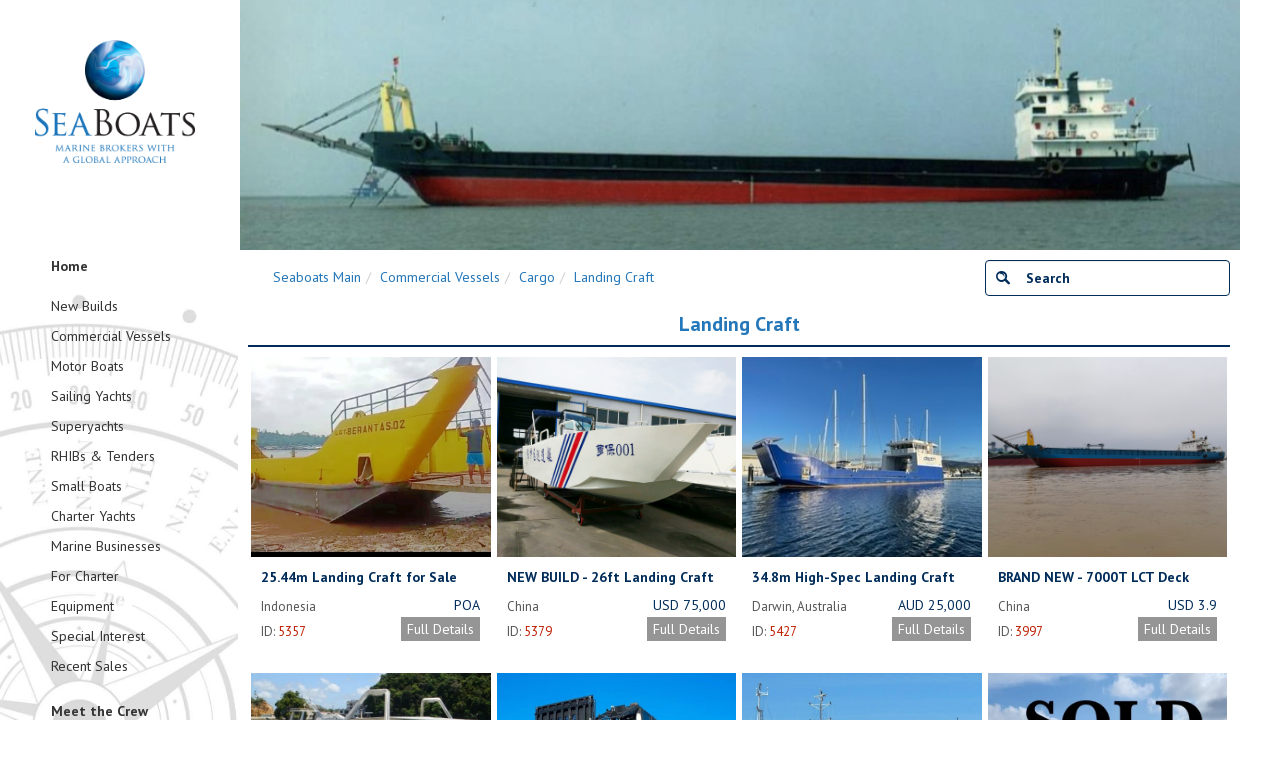

--- FILE ---
content_type: text/html; charset=utf-8
request_url: https://www.seaboats.net/seaboats-main/commercial-vessels/cargo/landing-craft
body_size: 43590
content:
<!-- Header Scripts --><!DOCTYPE html><html dir="ltr"><head><meta charset="utf-8"/><base href="/public/templates/shop/seaboats20/"/><title>Seaboats Main &gt; Commercial Vessels &gt; Cargo &gt; Landing Craft - SeaBoats</title><meta name="viewport" content="width=device-width, initial-scale=1.0"/> <!--[if IE]><meta http-equiv="X-UA-Compatible" content="IE=Edge,chrome=1"><![endif]--> <!--link href="/public/css/animate.css" rel="stylesheet --><link href="/public/css/plugins/jquery.fancybox.css" rel="stylesheet"/><link href="/public/css/magnific-popup.css" rel="stylesheet"/><link href="/public/js/plugins/touchspin/jquery.bootstrap-touchspin.css" rel="stylesheet"/><link href="/public/js/plugins/bootstrap-datetimepicker/bootstrap-datetimepicker.min.css" rel="stylesheet"/><link href="/public/css/plugins/bootstrap-select.css" rel="stylesheet"/><link href="/public/js/plugins/starrating/css/star-rating.css?v2" rel="stylesheet"/><link href="/public/js/plugins/starrating/themes/krajee-fa/theme.css" rel="stylesheet"/><link href="/public/js/plugins/starrating/themes/krajee-svg/theme.css" rel="stylesheet"/><link href="/public/templates/shop/ediy/css/magnific-popup.css" rel="stylesheet" /><link href="/public/css/cart.css?v10" rel="stylesheet"/><style>          html {      overflow-y:scroll;}table {width:100%;}.index-body p {padding: 5px 20px;font-size: 18px;text-transform: uppercase;color: #fff;background: #024A97;}@media screen and (min-width: 768px) {#pagemenu {position: relative;z-index: 9999;width: auto;}#pagemenu ul {width: 12em;}}.price-over-hundred {display: none;}.btn {padding: 6px 6px;}.zoomWrapper {margin: auto;}.hidden-list {display: none;}.fnc-list-toggle {text-align: center;width: 96%;font-weight: bold;color: #252A2F;cursor: pointer;font-size: 11px;}.fnc-list-toggle:hover {background-color: #ddd;border-radius: 10px;}h1 {font-size: 1.5em; /* 25px/16px */clear: both;}.facet-summary {font-size: .75em; /* 12/16 */width: 100%;text-align: left;margin: 0px auto; /*auto centers the container */padding: 5px;}.cart-item-price .price {font-size: 11px;line-height: 11px;color: #333;}.cart-item-price  {font-size: 11px;line-height: 11px;color: #333;margin-top:2px;}.cart-saleline {border-collapse:collapse;}.cart-saleline > td {border-bottom: 1px solid #ccc; padding: 5px;}.product-stocklevels {padding:1px;}/*CSS3 multiple columns.*//* Get em size for colums: 184/16 */.columns {-moz-column-width: 20em; /* Firefox */-webkit-column-width: 20em; /* webkit, Safari, Chrome */column-width: 20em;}/*remove standard list and bullet formatting from ul*/.columns ul {margin: 0;padding: 0;list-style-type: none;font-size: 13px;line-height: 18px;}/* correct webkit/chrome uneven margin on the first column*/.columns ul li:first-child {margin-top: 0px;}.columns ul li b {width: 100%;display: block;}.level-1 li b a {font-size: 13px;color: #333;}.level-2 li b a {font-size: 13px;color: #333;}.level-3 li b {font-size: 14px;}.large-list .level-1 li b a {margin-left: 0px;}.large-list .level-2 li b a {margin-left: 5px;}.large-list .level-3 li b {margin-left: 10px;}.large-list .level-4 li b {margin-left: 15px;}.large-list .leaf-node {display: none;}span.facet-summary-count {color: #999;font-size: 11px;}span.price-fraction {position: relative;bottom: 0.5em;font-size: 0.6em;}.menu-dropdown-info {padding-left: 15px;padding-right: 15px;}.menu-dropdown .price-over-hundred {display: inline;}.discount-badge .price {color: #fff;font-size: 14px;}.discount-badge .price {color: #fff;font-size: 14px;}.search-price-range .price {color: #333;font-size: 12px;}.watchlist-empty {background-color: #fff;padding: 15px;}.watchlist-empty a {font-weight: bold;font-size: 14px;}.watchlist-empty h3 {margin-top: 5px;}.cart-empty {background-color: #fff;padding: 15px;}.cart-empty a {font-weight: bold;font-size: 14px;}.cart-empty h3 {margin-top: 5px;}.navbar-form {margin: 1px 1px;margin-top: 12px;}.cart-status-tab {height: 40px;background-image: url(images/CartTab.png);position: absolute;top: -40px;padding: 8px;color: white;left: -32px;font-size: 12px;width: 130px;text-align: center;}.cart-status-tab .price {color: white;font-size: 12px;font-weight: bold;}.cart-description a {font: 11px Arial,sans-serif;}.cart-description .cart-item-code {font-weight: bold;}.menuBarNav li {padding-top:5px;padding-bottom:5px;}.modal .form-control {padding: 6px 6px !important;background-color: #fff !important;color: #333!important;margin-top: 10px;placeholder: #999!important;} #div-login-msg,#div-lost-msg,#div-register-msg {height: 30px;line-height: 28px;transition: all ease-in-out 500ms;}#div-login-msg.success,#div-lost-msg.success,#div-register-msg.success {border: 1px solid #68c3a3;background-color: #c8f7c5;}#div-login-msg.error,#div-lost-msg.error,#div-register-msg.error {border: 1px solid #eb575b;background-color: #ffcad1;}#icon-login-msg,#icon-lost-msg,#icon-register-msg {width: 30px;float: left;line-height: 28px;text-align: center;background-color: #dadfe1;margin-right: 5px;transition: all ease-in-out 500ms;}#icon-login-msg.success,#icon-lost-msg.success,#icon-register-msg.success {background-color: #68c3a3 !important;}#icon-login-msg.error,#icon-lost-msg.error,#icon-register-msg.error {background-color: #eb575b !important;}#img_logo {max-height: 100px;max-width: 100px;}.owl-buttons i {color: #FEC20D;}.owl-prev .owl-nav {display: block;margin-top: 6px;font-size: 18px;margin-right: 20px;padding: 20px;}.owl-next .owl-nav {display: block;margin-top: 6px;font-size: 18px;margin-right: -20px;padding: 20px;}.carousel-fade .carousel-inner .item {opacity: 0;padding: 10px;-webkit-transition-property: opacity;-moz-transition-property: opacity;-o-transition-property: opacity;transition-property: opacity;}.carousel-fade .carousel-inner .active {opacity: 1;}.carousel-fade .carousel-inner .active.left,.carousel-fade .carousel-inner .active.right {left: 0;opacity: 0;z-index: 1;}.carousel-fade .carousel-inner .next.left,.carousel-fade .carousel-inner .prev.right {opacity: 1;}.carousel-fade .carousel-control {z-index: 2;}.display-block {display: block !important;}.display-inline-block {display: inline-block !important;}.display-none {display: none !important;}.icon-size{font-size: 87px;}.navbar-login{width: 305px;padding: 10px;padding-bottom: 0px;}.navbar-login-session{padding: 10px;padding-bottom: 0px;padding-top: 0px;}.bootstrap-select li {display: block !important;}.bootstrap-select option {display: none;}.bootstrap-select ul li a {font-size: 12px !important;line-height: 12px  !important;text-transform: none  !important; }.bootstrap-select li {margin-top: 4px; }.not-bold {font-weight: normal;}.cart-status {width:100%;}.white-popup-block {background:#FFF;padding:20px 30px;text-align:left;max-width:650px;margin:40px auto;position:relative}.cart-quantity {min-width: 50px;}.account-form .form-group input {margin: 10px 10px 0px 5px;}.account-form .form-group select {margin: 10px 10px 0px 5px;}.account-form .form-group {padding-right: 10px;}</style>     <meta name="viewport" content="width=device-width, initial-scale=1, shrink-to-fit=no"><link rel="stylesheet" href="/public/templates/shop/seaboats20/css/bootstrap.css?v1" media="screen" /><link href="/public/assets/plugins/font-awesome/css/font-awesome.min.css" rel="stylesheet"> <!--[if lte IE 9]> <link rel="stylesheet" href="/public/templates/shop/seaboats20/css/layout.ie.css"><![endif]--><link class="" href='//fonts.googleapis.com/css?family=PT+Sans:regular,italic,700,700italic&subset=latin' rel='stylesheet' type='text/css'><link href="https://fonts.googleapis.com/css2?family=Amiri&display=swap" rel="stylesheet"><link href="/public/templates/components/picturegallery/picturegallery.css" rel="stylesheet" /><script async src="https://platform.twitter.com/widgets.js" charset="utf-8"></script>    <link rel="stylesheet" href="/public/templates/shop/seaboats20/css/style.css?v10">            <meta charset="utf-8">       <link rel="apple-touch-icon" sizes="76x76" href="/fnc/image/apple_touch_icon.png"><link rel="icon" type="image/png" sizes="32x32" href="/fnc/image/favicon_32x32.png"><link rel="icon" type="image/png" sizes="16x16" href="/fnc/image/favicon_16x16.png"><link rel="manifest" href="/fnc/image/site.webmanifest"><link rel="shortcut icon" href="/fnc/image/favicon.ico"><meta name="msapplication-TileColor" content="#2b5797"><meta name="msapplication-config" content="/fnc/image/browserconfig.xml"><meta name="theme-color" content="#ffffff">  <meta name="keywords" content="HTML, CSS, JavaScript"><script type="text/javascript">/*$(function(){$(".twitter-timeline").attr("data-height", $("#column-left div").height()-2000);});    */</script><script async src="https://platform.twitter.com/widgets.js"></script><style>.slick-dots {display:none !important;} .slick-prev {left: 0px !important;z-index:999 !important;}.slick-next {right: 0px !important;z-index:999 !important;}.slick-slide {border: 2px solid #fff;} .slick-slide img {display: block;margin-left: auto;margin-right: auto;background-size: contain !important;width: 100%;}.social-icon i {color:#002c5a;font-size: 24px;}/* ---- grid ---- */.grid {max-width: 100%;}/* clearfix */.grid:after {content: '';display: block;clear: both;}   /* ---- grid-item ---- */.grid-item {width: 160px;  float: left;border: 2px solid #fff;   border-radius: 5px; }.grid-item--width2 { width: 320px; }.grid-item--width3 { width: 480px; }.grid-item--width4 { width: 640px; }.grid-item--height2 { height: 200px; }.grid-item--height3 { height: 260px; }.grid-item--height4 { height: 360px; }.grid-item--gigante {width: 320px;}.grid-item:hover {border-color: white;cursor: pointer;}   .small-gap {height: 10px; }.home-wrapper{margin-top: -50px;} @media only screen and (min-width: 769px) and (max-width: 1281px) {.home-wrapper {margin-top: 0px;}/* for 10 inches tablet screens */.bd-imagelink-6 {width: 160px;} .bd-layoutcolumn-77 .bd-vertical-align-wrapper{width: 250px !important; background-color: #002c5a;}.bd-layoutcolumn-16{margin-left: -5px;}.bd-socialicons-2 .bd-socialicon {padding: 5px 4px;} .bd-layoutcolumn-16 {margin-top: 40px !important;}  #side-menu {width: 195px !important;}}    /* .bd-textblock-19{text-align:center;} *//*.formio-component-iWantToReceiveNewslettersAndInfoOnTheAreasOfInterestIndicatedBelow{*//*  text-align: center; *//*}*//*.radio, .checkbox {*//*margin:0px;*//*} *//*.radio + .radio, .checkbox + .checkbox {*//*margin-top: 0px !important;*//*}  *//*input[type="checkbox"]{*//*  height: 25px;*//*  width: 25px;*//*  background-color: #eee;*//*  float:none !important;*//*  display: block;*//* margin-left: 45%!important;*//*}      *//*.radio, .checkbox {*//*    display: block;*//*    min-height: 20px;*//*    width: 20%;*//*    float: left;*//*    padding: 10px;*//*} */.bd-layoutcolumn-76{text-align:left;}.bd-layoutcolumn-76 hr{margin-top: 5px !important;margin-bottom: 5px !important;}  label {font-weight: bold;color: #333333;margin-top: 5px;}  .page-select h6{margin-left:15px;   margin-top:20px;}.formio-form .btn-primary{margin-top:20px;}        /* Search Results */.search-results em {font-weight: bold;}.search-results li {list-style: none;padding-top:15px;clear: both;}.search-results ul {padding-left:15px;}.pagination > .active > a, .pagination > .active > span, .pagination > .active > a:hover, .pagination > .active > span:hover, .pagination > .active > a:focus, .pagination > .active > span:focus {background: #002c5a;border-color: #002c5a;}.pagination > li > a, .pagination > li > span {position: relative;float: left;padding: 6px 12px;line-height: 1.42857143;text-decoration: none;color: #002c5a;background-color: #ffffff;border: 1px solid #002c5a;margin-left: -1px;}.search-results big a {color: #002c5a;padding-bottom:10px;}.search-results .result-link {color: #2477b9;}/* Playing with Video Code *//* Makes a fixed background wrapperwhich the user cannot interact with */.iframe-wrapper {top: 0;left: 0;width: 100%;height: 100%;z-index: -1;pointer-events: none;overflow: hidden;}/* Make the iframe keep an aspect ratio, andposition it in the middle of its parent wrapper*/.iframe-wrapper iframe {width: 100%;min-height: 100%;min-width: 100%;position: absolute;top: 50%;left: 50%;transform: translate(-50%, -50%);}   /* Playing with Video Code */    .navbar-toggler{border: 0px solid #fff;color: #002c5a;background-color: #fff;font-size: 25px;} .logolink{position: absolute;width: 270px;height: 240px;top: 0px;z-index:9999;}  .slick-slide.slick-current.slick-active {background-position: center bottom;background-size: cover;}     .slick-slide{background-position: center bottom;}     .login-form input.form-control{border: 1px solid #002c5a;  border-radius: 4px !important;}::placeholder{color:#002c5a;   }   .twist-pgs .btn-prev, .slider-nav .btn-prev {margin-left: 0px !important; }.twist-pgs .btn-next, .slider-nav .btn-next {margin-right: 0px !important; }  .tippy-box[data-theme~=light]{color:#26323d;box-shadow:0 0 20px 4px rgba(154,161,177,.15),0 4px 80px -8px rgba(36,40,47,.25),0 4px 4px -2px rgba(91,94,105,.15);background-color:#fff}.tippy-box[data-theme~=light][data-placement^=top]>.tippy-arrow:before{border-top-color:#fff}.tippy-box[data-theme~=light][data-placement^=bottom]>.tippy-arrow:before{border-bottom-color:#fff}.tippy-box[data-theme~=light][data-placement^=left]>.tippy-arrow:before{border-left-color:#fff}.tippy-box[data-theme~=light][data-placement^=right]>.tippy-arrow:before{border-right-color:#fff}.tippy-box[data-theme~=light]>.tippy-backdrop{background-color:#fff}.tippy-box[data-theme~=light]>.tippy-svg-arrow{fill:#fff}.table {margin-bottom: 0px !important;} .view-details {position: relative;bottom: 8px !important;} .code-colour {color:#bf1f03;}a{text-decoration:none;}.product-sidebar{width: 370px;margin-top: 250px;}   /* ----------- iPad Pro Landscape----------- */@media only screen and (min-width: 1024px) and (max-height: 1366px) and (orientation: landscape) and (-webkit-min-device-pixel-ratio: 1.5) {.home-wrapper {margin-top: 0px;}.bd-layoutcolumn-16 {margin-top: 40px;margin-left:0px;}   .bd-section-4 {margin-left: 20px;margin-right: 20px;}.bd-sheetstyles-2 {margin: 0px 20px;} .bd-sidebararea-5 {width: 220px !important;}  }/* ----------- iPad Pro Landscape----------- *//* ----------- iPad Portrait ----------- */@media only screen and (min-device-width : 768px) and (max-device-width : 1024px) and (orientation : portrait) {.home-wrapper {margin-top: 0px;}.view-details {position: absolute;bottom: 5px !important;left: -5px;}  .bd-section-4 {margin-left: 10px;margin-right: 10px;} .bd-sheetstyles-2 {margin: 0px 10px;} .bd-sidebararea-5 {width: 185px !important;} .bd-layoutcolumn-16 {margin-top: 60px;margin-left: 15px;} .bd-imagelink-6 {width: 150px;}.view-details {position: relative;bottom: 0px;left: -5px;}  }/* ----------- iPad Portrait ----------- */#column-right .bd-socialicons-2 .bd-socialicon{font-size:15px; line-height: 11px; z-index:999;position: relative;margin-top: 2px;} .view-details {position:relative;bottom:0px;}  .blueimp-gallery > .indicator > li {width: 12px;height: 12px;margin: 3px 1px 0 3px;border-radius: 0px} .blueimp-gallery > .close, .blueimp-gallery > .title {display: none !important;}  .blueimp-gallery {background:#ffffff !important;}.blueimp-gallery-carousel {box-shadow: 0 0 0px #000 !important;}        .test #container {position:relative;}/*	   .test #column-left {width:100%;  }.test #column-right {position:absolute;top: 0px;right: 0px;bottom:0px;width: 25%; overflow: hidden;} */.bd-layoutcolumn-48 input[type="text"]{   border-color:#002c5a;outline: 0;} .legal-margins{padding-left: 10%;padding-right: 10%;   } .btn{display: inline-block;margin-bottom: 0;font-weight: normal;text-align: center;vertical-align: middle;cursor: pointer;background-image: none;border: 1px solid transparent;white-space: nowrap;padding: 1px 5px;font-size: 14px;line-height: 1.42857143;float: right;}    .btn-success {color: #ffffff;background-color: #959595;border-color: #959595;border-radius:0px;} .btn-success:hover {color: #ffffff;background-color: #959595;border-color: #959595;border-radius:0px; }.btn-primary {color: #ffffff;background-color: #002c5a;border-color: #002c5a;border-radius:0px;}.btn-primary:hover {color: #ffffff;background-color: #1371B9;border-color: #1371B9;border-radius:0px; }.white-popup-block {background: #FFF;padding: 20px 30px;text-align: left;max-width: 950px;margin: 40px auto;position: relative;box-shadow: 0 10px 16px 0 rgba(0,0,0,0.2),0 6px 20px 0 rgba(0,0,0,0.19) !important;}.mfp-bg {background: transparent;}  .table > thead > tr > th, .table > tbody > tr > th, .table > tfoot > tr > th, .table > thead > tr > td, .table > tbody > tr > td, .table > tfoot > tr > td {padding: 4px;line-height: 1.42857143;vertical-align: top;border-top: 0px;color:#002c5a;}    .sidebar-height {min-height: 900px;}@media (max-width: 767px){.home-wrapper {margin-top: 0px;}  .slick-slide {height:200px !important;}.slick-slide img {height:200px !important;} .product-sidebar {width: 370px;margin-top: 0px;} .navbar {position: relative;min-height: 50px;margin-bottom: 20px;text-align: center;margin-top: 20px;margin-bottom: 0px;}   .sidebar-detail .bd-block-2 {margin: 50px 0px 0px;} .prod-detail{margin-top:0px;}.table-responsive > .table > thead > tr > th, .table-responsive > .table > tbody > tr > th, .table-responsive > .table > tfoot > tr > th, .table-responsive > .table > thead > tr > td, .table-responsive > .table > tbody > tr > td, .table-responsive > .table > tfoot > tr > td {white-space:normal; }.sidebar-height {min-height: 0px;}} .second-menu .bd-menu-1 a {font-weight:bold !important;}.second-menu {margin-top:15px;}a {transition: color 250ms linear;color: #2477b9; }.breadcrumb{padding-top: 7px;padding-bottom: 6px;list-style: none;background-color:transparent;border-radius:0px;color: #2477b9;  } .breadcrumb a{color: #2477b9; }a.contactlink{color:#002c5a;}</style></head><!-- Body Scripts --><body class=" bootstrap bd-body-1 bd-homepage bd-pagebackground-3 bd-margins"><header class=" bd-headerarea-1 bd-margins"><section class=" bd-section-4 bd-page-width bd-tagstyles bd-bootstrap-tables  bd-no-margins" id="section4" data-section-title=""><div class="bd-container-inner bd-margins clearfix"><div class=" bd-layoutbox-3 bd-page-width  bd-no-margins clearfix"><div class="bd-container-inner"><div class=" bd-layoutcontainer-6 bd-page-width  bd-columns bd-no-margins"><div class="bd-container-inner"><div class="container-fluid"><div class="row bd-row-flex bd-row-align-middle" ><div class=" bd-columnwrapper-16 col-lg-2 col-md-3 col-sm-3 col-xs-12"><div class="bd-layoutcolumn-16 bd-no-margins bd-column" onclick="location.href='/';" style="cursor: pointer;" ><div class="bd-vertical-align-wrapper" ><img class="bd-imagelink-6 bd-own-margins bd-imagestyles"  src="/fnc/image/c7c7e3eba4a07bb790213944b8d08b1d_SeaBoatsLogo"></div></div></div><div class=" bd-columnwrapper-17 col-lg-10 col-md-9 col-sm-9 col-xs-12 hidden-xs"><div class="bd-layoutcolumn-17 hidden-xs bd-column" ><div class="bd-vertical-align-wrapper"><div id="carousel-2" class="bd-slider-2 hidden-xs bd-page-width  bd-slider bd-no-margins  carousel slide bd-carousel-fade" ><div class="bd-container-inner"><div class="bd-slides carousel-inner"><!-- Meet the Crew Image -->             <!-- Meet the Crew Image -->          <!-- Home Page (shows a specific picture group slider) --> <!-- Else the page is a product page with a group --> <div class="group-pic" style="height:100%; background-image:url(/fnc/image/1396032); background-position: center; background-size:cover;"><div class="bd-vertical-align-wrapper group-wrapper"></div> </div>    	<!-- Else the page is a product page with a group --></div></div></div></div></div></div></div></div></div></div></div></div></div></section></header><div class="bd-contentlayout-1 bd-page-width  bd-sheetstyles-2 bd-no-margins  bd-no-margins bd-margins" ><div class="bd-container-inner"><div class="bd-flex-vertical bd-stretch-inner bd-contentlayout-offset"><div class="bd-flex-horizontal bd-flex-wide bd-no-margins"><aside class="bd-sidebararea-5-column  bd-flex-vertical bd-flex-fixed"><div class="bd-sidebararea-5 bd-flex-wide  bd-contentlayout-offset sidebar-height"><!--Navbar--><nav class="navbar navbar-light light-blue lighten-4"><!-- Collapse button --><button class="navbar-toggler toggler-example hidden-xl hidden-lg hidden-md hidden-sm" type="button" data-toggle="collapse" data-target="#navbarSupportedContent1"  aria-controls="navbarSupportedContent1" aria-expanded="false" aria-label="Toggle navigation"><span class="dark-blue-text"><i class="fa fa-bars fa-1x"></i></span></button><ul class=" bd-menu-1 nav nav-pills nav"> <li class="bd-menuitem-1 bd-submenu-icon-only bd-toplevel-item" style="width: 95%;"><a class="" href="/" style="font-weight:bold;">Home</a></li></ul> <!-- Collapsible content --><div class="collapse navbar-collapse" id="navbarSupportedContent1"><div id="side-menu" class=" bd-vmenuwidget-2 bd-vmenu-3" style="overflow-y: scroll; height: 64vh;" data-responsive-menu="true" data-responsive-levels="expand on click" ><div class=" bd-block-2 bd-no-margins bd-own-margins"><div class=" bd-blockcontent bd-tagstyles shape-only"><div class=" bd-verticalmenu-1"><div class="bd-container-inner"><ul class=" bd-menu-1 nav nav-pills"><li class=" bd-menuitem-1"><a title="New Builds" href="/seaboats-main/new-builds">New Builds</a>   <div class="bd-menu-2-popup"><ul class=" bd-menu-2 bd-no-margins">  <li class=" bd-menuitem-2"><a title="Builders" href="/seaboats-main/new-builds/builders">Builders</a>   <div class="bd-menu-2-popup"><ul class=" bd-menu-2 bd-no-margins"><li class=" bd-menuitem-2"><a title="A. H. WADIA " href="/seaboats-main/new-builds/builders/ah.wadia">A. H. WADIA </a></li><li class=" bd-menuitem-2"><a title="BNT Marine Craft" href="/seaboats-main/new-builds/builders/bnt-marine-craft">BNT Marine Craft</a></li><li class=" bd-menuitem-2"><a title="Blyth Cats" href="/seaboats-main/new-builds/builders/blyth-cats">Blyth Cats</a></li><li class=" bd-menuitem-2"><a title="Caigee Yachts" href="/seaboats-main/new-builds/builders/caigee-yachts">Caigee Yachts</a></li><li class=" bd-menuitem-2"><a title="Cheoy Lee" href="/seaboats-main/new-builds/builders/cheoy-lee">Cheoy Lee</a></li><li class=" bd-menuitem-2"><a title="Colton Yacht" href="/seaboats-main/new-builds/builders/colton-yacht">Colton Yacht</a></li><li class=" bd-menuitem-2"><a title="Dundee" href="/seaboats-main/new-builds/builders/dundee">Dundee</a></li><li class=" bd-menuitem-2"><a title="Filippone Marine" href="/seaboats-main/new-builds/builders/filippone-marine">Filippone Marine</a></li><li class=" bd-menuitem-2"><a title="FiveAB" href="/seaboats-main/new-builds/builders/fiveab">FiveAB</a></li><li class=" bd-menuitem-2"><a title="Gold Coast Ships" href="/seaboats-main/new-builds/builders/gold-coast-ships">Gold Coast Ships</a></li><li class=" bd-menuitem-2"><a title="Harwood" href="/seaboats-main/new-builds/builders/harwood">Harwood</a></li><li class=" bd-menuitem-2"><a title="Holiday Boat" href="/seaboats-main/new-builds/builders/holiday-boat">Holiday Boat</a></li><li class=" bd-menuitem-2"><a title="Italian Vessels" href="/seaboats-main/new-builds/builders/italian-vessels">Italian Vessels</a></li><li class=" bd-menuitem-2"><a title="Izmir" href="/seaboats-main/new-builds/builders/izmir">Izmir</a></li><li class=" bd-menuitem-2"><a title="Jasper Marine" href="/seaboats-main/new-builds/builders/jasper-marine">Jasper Marine</a></li><li class=" bd-menuitem-2"><a title="Kingtough" href="/seaboats-main/new-builds/builders/kingtough">Kingtough</a></li><li class=" bd-menuitem-2"><a title="Lavamposto" href="/seaboats-main/new-builds/builders/lavamposto">Lavamposto</a></li><li class=" bd-menuitem-2"><a title="Marsun" href="/seaboats-main/new-builds/builders/marsun">Marsun</a></li><li class=" bd-menuitem-2"><a title="Nasai Marine" href="/seaboats-main/new-builds/builders/nasai-marine">Nasai Marine</a></li><li class=" bd-menuitem-2"><a title="Nettuno Motobarche" href="/seaboats-main/new-builds/builders/nettuno-motobarche">Nettuno Motobarche</a></li><li class=" bd-menuitem-2"><a title="Nodosa" href="/seaboats-main/new-builds/builders/nodosa">Nodosa</a></li><li class=" bd-menuitem-2"><a title="Piriou" href="/seaboats-main/new-builds/builders/piriou">Piriou</a></li><li class=" bd-menuitem-2"><a title="Planetboat" href="/seaboats-main/new-builds/builders/planetboat">Planetboat</a></li><li class=" bd-menuitem-2"><a title="SENI" href="/seaboats-main/new-builds/builders/seni">SENI</a></li><li class=" bd-menuitem-2"><a title="SYM Naval" href="/seaboats-main/new-builds/builders/sym-naval">SYM Naval</a></li><li class=" bd-menuitem-2"><a title="Sealink" href="/seaboats-main/new-builds/builders/sealink">Sealink</a></li><li class=" bd-menuitem-2"><a title="Stark Bros" href="/seaboats-main/new-builds/builders/stark-bros">Stark Bros</a></li><li class=" bd-menuitem-2"><a title="Strategic Marine" href="/seaboats-main/new-builds/builders/strategic-marine">Strategic Marine</a></li><li class=" bd-menuitem-2"><a title="Various Pleasure" href="/seaboats-main/new-builds/builders/various-pleasure">Various Pleasure</a></li><li class=" bd-menuitem-2"><a title="Vitawani" href="/seaboats-main/new-builds/builders/vitawani">Vitawani</a></li><li class=" bd-menuitem-2"><a title="WAKA Innovations" href="/seaboats-main/new-builds/builders/waka-innovations">WAKA Innovations</a></li><li class=" bd-menuitem-2"><a title="XGS" href="/seaboats-main/new-builds/builders/xgs">XGS</a></li><li class=" bd-menuitem-2"><a title="Various Commercial" href="/seaboats-main/new-builds/builders/various-commercial">Various Commercial</a></li></ul></div></li>  <li class=" bd-menuitem-2"><a title="House Boats" href="/seaboats-main/new-builds/house-boats">House Boats</a></li>  <li class=" bd-menuitem-2"><a title="Kitsets" href="/seaboats-main/new-builds/kitsets">Kitsets</a></li>  <li class=" bd-menuitem-2"><a title="Small Boats" href="/seaboats-main/new-builds/small-boats">Small Boats</a></li>  <li class=" bd-menuitem-2"><a title="Tenders &amp; RHIBs" href="/seaboats-main/new-builds/tenders-rhibs">Tenders &amp; RHIBs</a></li>  <li class=" bd-menuitem-2"><a title="Motor Yachts" href="/seaboats-main/new-builds/motor-yachts">Motor Yachts</a></li>  <li class=" bd-menuitem-2"><a title="Sailing Yachts" href="/seaboats-main/new-builds/sailing-yachts">Sailing Yachts</a></li>  <li class=" bd-menuitem-2"><a title="Superyachts" href="/seaboats-main/new-builds/superyachts">Superyachts</a></li>  <li class=" bd-menuitem-2"><a title="Barges and Landing Craft" href="/seaboats-main/new-builds/barges-and-landing-craft">Barges and Landing Craft</a></li>  <li class=" bd-menuitem-2"><a title="Cargo Vessels" href="/seaboats-main/new-builds/cargo-vessels">Cargo Vessels</a></li>  <li class=" bd-menuitem-2"><a title="Fishing Vessels" href="/seaboats-main/new-builds/fishing-vessels">Fishing Vessels</a></li>  <li class=" bd-menuitem-2"><a title="Military &amp; Emergency" href="/seaboats-main/new-builds/military-emergency">Military &amp; Emergency</a></li>  <li class=" bd-menuitem-2"><a title="Offshore Industries" href="/seaboats-main/new-builds/offshore-industries">Offshore Industries</a></li>  <li class=" bd-menuitem-2"><a title="Passenger Vessels" href="/seaboats-main/new-builds/passenger-vessels">Passenger Vessels</a></li>  <li class=" bd-menuitem-2"><a title="Pilot Boats" href="/seaboats-main/new-builds/pilot-boats">Pilot Boats</a></li>  <li class=" bd-menuitem-2"><a title="Tourism Vessels" href="/seaboats-main/new-builds/tourism-vessels">Tourism Vessels</a></li>  <li class=" bd-menuitem-2"><a title="Tugs" href="/seaboats-main/new-builds/tugs">Tugs</a></li>  <li class=" bd-menuitem-2"><a title="Work Boats" href="/seaboats-main/new-builds/work-boats">Work Boats</a></li></ul></div> </li><li class=" bd-menuitem-1"><a title="Commercial Vessels" href="/seaboats-main/commercial-vessels">Commercial Vessels</a>   <div class="bd-menu-2-popup"><ul class=" bd-menu-2 bd-no-margins">  <li class=" bd-menuitem-2"><a title="Cargo" href="/seaboats-main/commercial-vessels/cargo">Cargo</a>   <div class="bd-menu-2-popup"><ul class=" bd-menu-2 bd-no-margins"><li class=" bd-menuitem-2"><a title="Barges" href="/seaboats-main/commercial-vessels/cargo/barges">Barges</a></li><li class=" bd-menuitem-2"><a title="Bulk Carriers" href="/seaboats-main/commercial-vessels/cargo/bulk-carriers">Bulk Carriers</a></li><li class=" bd-menuitem-2"><a title="Container &amp; Multi-purpose" href="/seaboats-main/commercial-vessels/cargo/container-multi-purpose">Container &amp; Multi-purpose</a></li><li class=" bd-menuitem-2"><a title="Landing Craft" href="/seaboats-main/commercial-vessels/cargo/landing-craft">Landing Craft</a></li><li class=" bd-menuitem-2"><a title="RoRo" href="/seaboats-main/commercial-vessels/cargo/roro">RoRo</a></li><li class=" bd-menuitem-2"><a title="Specialized" href="/seaboats-main/commercial-vessels/cargo/specialized">Specialized</a></li></ul></div></li>  <li class=" bd-menuitem-2"><a title="Fishing Vessels" href="/seaboats-main/commercial-vessels/fishing-vessels">Fishing Vessels</a></li>  <li class=" bd-menuitem-2"><a title="Military / Patrol / Rescue" href="/seaboats-main/commercial-vessels/military-patrol-rescue">Military / Patrol / Rescue</a></li>  <li class=" bd-menuitem-2"><a title="Offshore Industries" href="/seaboats-main/commercial-vessels/offshore-industries">Offshore Industries</a>   <div class="bd-menu-2-popup"><ul class=" bd-menu-2 bd-no-margins"><li class=" bd-menuitem-2"><a title="Accom Work Barges" href="/seaboats-main/commercial-vessels/offshore-industries/accom-work-barges">Accom Work Barges</a></li><li class=" bd-menuitem-2"><a title="Crew Boats / Utility Vessels" href="/seaboats-main/commercial-vessels/offshore-industries/crew-boats-utility-vessels">Crew Boats / Utility Vessels</a></li><li class=" bd-menuitem-2"><a title="Jack Up Barges / Rigs" href="/seaboats-main/commercial-vessels/offshore-industries/jack-up-barges-rigs">Jack Up Barges / Rigs</a></li><li class=" bd-menuitem-2"><a title="Supply / Support Vessels" href="/seaboats-main/commercial-vessels/offshore-industries/supply-support-vessels">Supply / Support Vessels</a></li><li class=" bd-menuitem-2"><a title="Windfarm Vessels" href="/seaboats-main/commercial-vessels/offshore-industries/windfarm-vessels">Windfarm Vessels</a></li></ul></div></li>  <li class=" bd-menuitem-2"><a title="Passenger Vessels" href="/seaboats-main/commercial-vessels/passenger-vessels">Passenger Vessels</a>   <div class="bd-menu-2-popup"><ul class=" bd-menu-2 bd-no-margins"><li class=" bd-menuitem-2"><a title="Car Ferries" href="/seaboats-main/commercial-vessels/passenger-vessels/car-ferries">Car Ferries</a></li><li class=" bd-menuitem-2"><a title="Cruise Liners" href="/seaboats-main/commercial-vessels/passenger-vessels/cruise-liners">Cruise Liners</a></li><li class=" bd-menuitem-2"><a title="Ferries" href="/seaboats-main/commercial-vessels/passenger-vessels/ferries">Ferries</a></li><li class=" bd-menuitem-2"><a title="Hovercraft" href="/seaboats-main/commercial-vessels/passenger-vessels/hovercraft">Hovercraft</a></li><li class=" bd-menuitem-2"><a title="Others" href="/seaboats-main/commercial-vessels/passenger-vessels/others">Others</a></li><li class=" bd-menuitem-2"><a title="Tourism" href="/seaboats-main/commercial-vessels/passenger-vessels/tourism">Tourism</a></li><li class=" bd-menuitem-2"><a title="Water Taxis" href="/seaboats-main/commercial-vessels/passenger-vessels/water-taxis">Water Taxis</a></li></ul></div></li>  <li class=" bd-menuitem-2"><a title="Pilot Boats" href="/seaboats-main/commercial-vessels/pilot-boats">Pilot Boats</a></li>  <li class=" bd-menuitem-2"><a title="Tankers" href="/seaboats-main/commercial-vessels/tankers">Tankers</a></li>  <li class=" bd-menuitem-2"><a title="Tugs" href="/seaboats-main/commercial-vessels/tugs">Tugs</a></li>  <li class=" bd-menuitem-2"><a title="Work Boats" href="/seaboats-main/commercial-vessels/work-boats">Work Boats</a>   <div class="bd-menu-2-popup"><ul class=" bd-menu-2 bd-no-margins"><li class=" bd-menuitem-2"><a title="Dredges" href="/seaboats-main/commercial-vessels/work-boats/dredges">Dredges</a></li><li class=" bd-menuitem-2"><a title="Floating Docks &amp; Cranes" href="/seaboats-main/commercial-vessels/work-boats/floating-docks-cranes">Floating Docks &amp; Cranes</a></li><li class=" bd-menuitem-2"><a title="Marine Farm Vessels" href="/seaboats-main/commercial-vessels/work-boats/marine-farm-vessels">Marine Farm Vessels</a></li><li class=" bd-menuitem-2"><a title="Multi Purpose Workboats" href="/seaboats-main/commercial-vessels/work-boats/multi-purpose-workboats">Multi Purpose Workboats</a></li><li class=" bd-menuitem-2"><a title="Others" href="/seaboats-main/commercial-vessels/work-boats/others">Others</a></li><li class=" bd-menuitem-2"><a title="Research / Survey Vessels" href="/seaboats-main/commercial-vessels/work-boats/research-survey-vessels">Research / Survey Vessels</a></li></ul></div></li></ul></div> </li><li class=" bd-menuitem-1"><a title="Motor Boats" href="/seaboats-main/motor-boats">Motor Boats</a></li><li class=" bd-menuitem-1"><a title="Sailing Yachts" href="/seaboats-main/sailing-yachts">Sailing Yachts</a>   <div class="bd-menu-2-popup"><ul class=" bd-menu-2 bd-no-margins">  <li class=" bd-menuitem-2"><a title="Monohulls" href="/seaboats-main/sailing-yachts/monohulls">Monohulls</a></li>  <li class=" bd-menuitem-2"><a title="Multihulls" href="/seaboats-main/sailing-yachts/multihulls">Multihulls</a></li></ul></div> </li><li class=" bd-menuitem-1"><a title="Superyachts" href="/seaboats-main/superyachts">Superyachts</a></li><li class=" bd-menuitem-1"><a title="RHIBs &amp; Tenders" href="/seaboats-main/rhibs-tenders">RHIBs &amp; Tenders</a></li><li class=" bd-menuitem-1"><a title="Small Boats" href="/seaboats-main/small-boats">Small Boats</a></li><li class=" bd-menuitem-1"><a title="Charter Yachts" href="/seaboats-main/charter-yachts">Charter Yachts</a>   <div class="bd-menu-2-popup"><ul class=" bd-menu-2 bd-no-margins">  <li class=" bd-menuitem-2"><a title="Power" href="/seaboats-main/charter-yachts/power">Power</a></li>  <li class=" bd-menuitem-2"><a title="Sailing" href="/seaboats-main/charter-yachts/sailing">Sailing</a></li></ul></div> </li><li class=" bd-menuitem-1"><a title="Marine Businesses" href="/seaboats-main/marine-businesses">Marine Businesses</a></li><li class=" bd-menuitem-1"><a title="For Charter" href="/seaboats-main/for-charter">For Charter</a>   <div class="bd-menu-2-popup"><ul class=" bd-menu-2 bd-no-margins">  <li class=" bd-menuitem-2"><a title="Commercial" href="/seaboats-main/for-charter/commercial">Commercial</a></li>  <li class=" bd-menuitem-2"><a title="Yachts" href="/seaboats-main/for-charter/yachts">Yachts</a></li></ul></div> </li><li class=" bd-menuitem-1"><a title="Equipment" href="/seaboats-main/equipment">Equipment</a>   <div class="bd-menu-2-popup"><ul class=" bd-menu-2 bd-no-margins">  <li class=" bd-menuitem-2"><a title="Others" href="/seaboats-main/equipment/others">Others</a></li></ul></div> </li><li class=" bd-menuitem-1"><a title="Special Interest" href="/seaboats-main/special-interest">Special Interest</a>   <div class="bd-menu-2-popup"><ul class=" bd-menu-2 bd-no-margins">  <li class=" bd-menuitem-2"><a title="Adventure Craft" href="/seaboats-main/special-interest/adventure-craft">Adventure Craft</a></li>  <li class=" bd-menuitem-2"><a title="House Boats" href="/seaboats-main/special-interest/house-boats">House Boats</a></li>  <li class=" bd-menuitem-2"><a title="Marinas &amp; Moorings" href="/seaboats-main/special-interest/marinas-moorings">Marinas &amp; Moorings</a></li>  <li class=" bd-menuitem-2"><a title="Models, Toys &amp; Fun Stuff" href="/seaboats-main/special-interest/models-toys-fun-stuff">Models, Toys &amp; Fun Stuff</a></li>  <li class=" bd-menuitem-2"><a title="Ships for Demolition" href="/seaboats-main/special-interest/ships-for-demolition">Ships for Demolition</a></li></ul></div> </li><li class=" bd-menuitem-1"><a title="Recent Sales" href="/seaboats-main/recent-sales">Recent Sales</a></li></ul><div class="second-menu"><ul class=" bd-menu-1 nav nav-pills nav">                  <li class="bd-menuitem-1 bd-submenu-icon-only bd-toplevel-item"> <a class="" href="/meet-the-crew" >Meet the Crew</a>  </li>                <li class="bd-menuitem-1 bd-submenu-icon-only bd-toplevel-item"> <a class="" href="/company-profile" >Company Profile</a>  </li>                <li class="bd-menuitem-1 bd-submenu-icon-only bd-toplevel-item"> <a class="" href="/contact-us" >Contact Us</a>  </li>                <li class="bd-menuitem-1 bd-submenu-icon-only bd-toplevel-item"> <a class="" href="/legal" >Legal</a>  </li>                <li class="bd-menuitem-1 bd-submenu-icon-only bd-toplevel-item"> <a class="" href="/cookies" >Cookies</a>  </li>                <li class="bd-menuitem-1 bd-submenu-icon-only bd-toplevel-item"> <a class="" href="/our-friends" >Our Friends</a>  </li>   <li class="bd-menuitem-1 bd-submenu-icon-only bd-toplevel-item hidden-xs" style="display:none; "><a href="/cart/basket" style="" class="ediy-button" title="view cart"><i class="" aria-hidden="true"></i>Cart ( <span class="cart-count"> <span style="padding: 5px; margin-right: 5px; " class="cart-total" data-type="lineCount"></span></span>)</a>      </li>    <li class="bd-menuitem-1 bd-submenu-icon-only bd-toplevel-item hidden-xs" style="display:none"><a href="" class="fnc-show-account-login">Login&nbsp;<i class=""></i></a>   </li> <li class="bd-menuitem-1 bd-submenu-icon-only bd-toplevel-item hidden-xs" style="display:none"><a href="" class="fnc-show-account-register">Register&nbsp;<i class=""></i></a>   </li>      </ul></div><br><div style="z-index:-1; padding-top:20px; padding-bottom:50px; padding-right:20px;" class="loginArea"><form class="login-form" data-login-success-url="_current"> <div id="div-login-msg"><p style="color:#002c5a;;"><span>Broker Login</span></p></div>   <input name="_csrf" type="hidden" value="" class="csrf" /><input class="form-control" name="username" type="text" placeholder="Username" style="margin-bottom: 5px;" required="" /><input class="form-control" name="password" type="password" placeholder="Password" required="" /><div style="margin-top:10px;"><button type="submit"  class="btn btn-primary fnc-account-login"><i class="fa fa-lock" aria-hidden="true"></i>&nbsp;&nbsp;Login</button></div>         <div><!-- CODE NOT WORKING <button type="button" class="btn btn-link fnc-show-lost-password" style="color:#002c5a;; display:block;">Lost Password?</button>  -->  <button type="button" class="btn btn-link fnc-show-account-register" style="color:#002c5a;; display:none;;">Register</button></div></form>  </div><br></div></div></div></div></div></div><!-- Collapsible content --></nav><!--/.Navbar-->   </div></aside><div class="bd-flex-vertical bd-flex-wide bd-no-margins"><div class=" bd-layoutitemsbox-1 bd-flex-wide bd-no-margins"><div class=" bd-content-13"><div class=" bd-htmlcontent-1 bd-margins" data-page-id="page.0"><div class=" bd-layoutcontainer-10 bd-page-width  bd-columns bd-no-margins"><div class="bd-container-inner"><div class="container-fluid"><div class="row "><div class=" bd-columnwrapper-45 col-lg-9 col-md-6 col-sm-12"><div class="bd-layoutcolumn-45 bd-no-margins bd-column" ><div class="bd-vertical-align-wrapper">  <ol class="breadcrumb"><li><a href="/shop">Seaboats Main</a></li><li><a href="/seaboats-main/commercial-vessels" class="active">Commercial Vessels</a></li><li><a href="/seaboats-main/commercial-vessels/cargo" class="active">Cargo</a></li><li><a href="/seaboats-main/commercial-vessels/cargo/landing-craft">Landing Craft</a></li></ol> </div> </div>  </div><div class=" bd-columnwrapper-48 col-lg-3 col-md-6 col-sm-12"><div class="bd-layoutcolumn-48 bd-column" style="border:0px;" ><div class="bd-vertical-align-wrapper"><form id="search_desktop" class=" bd-search-16 form-inline" method="get"  action="/search" name="searchform"><div class="bd-container-inner"><div class="bd-search-wrapper"><input type="text" class=" bd-bootstrapinput-12 form-control" name="q" placeholder="Search"><a href="javascript:{}" onclick="document.getElementById('search_desktop').submit();" type="submit" name="search"  value="Search" class="bd-icon-35 bd-icon " link-disable="true"></a></div></div></form></div></div></div></div>  </div></div></div><div class=" bd-layoutcontainer-14 bd-page-width  bd-no-margins bd-columns bd-no-margins"><div class="bd-container-inner"><div class="container-fluid"><div class="row  bd-row-align-top"><div  id="container" style="min-height:1100px; "><div id="column-left" class=" col-lg-12 col-md-12 col-sm-12">   <div class=" bd-columnwrapper-76"><div class="bd-no-margins bd-column" ><div class="bd-vertical-align-wrapper">  <!-- page.level --><!-- PGRPID: 45909 --><style>h5.name-area a{color:#2477b9;} .table-responsive{color:#2477b9;   }.table-responsive th b{color:#2477b9;   }.table-responsive th{color:#2477b9 !important;}.table-responsive td{color:#2477b9 !important;}.listing-area p{color:#002c5a;}</style><!-- GRPCODE:  --><div class="listing-area"><div class=" bd-layoutcontainer-23 bd-columns bd-no-margins"><div class="bd-container-inner full-width" style="max-width:100% !important;"><div class="container-fluid "><div class="row "><div class=" bd-columnwrapper-97 col-sm-12"><div class="bd-layoutcolumn-97 bd-column"><div class="bd-vertical-align-wrapper"><div class=" bd-textblock-19 bd-content-element"><!-- PGRPCODE2:  --><!-- WAKA Styles -->       <div class="bd-separator-content-19 bd-tagstyles bd-bootstrap-tables bd-no-margins  bd-separator-content" ><h5 class="hide-name" style="text-align: center;"> <b><a href="/seaboats-main/commercial-vessels/cargo/landing-craft" >Landing Craft</a></b> </h5> </div><p style="text-align:center;"></p> </div></div> </div></div></div>  </div> </div></div> <div class=" bd-layoutcontainer-54 bd-columns bd-no-margins"><div class="bd-container-inner" style="max-width: 100% !important;"><div class="container-fluid"><div class="row ">     	   <div class='bd-columnwrapper-170 col-lg-3 col-md-4 col-sm-6 col-xs-12 '><div class="bd-layoutcolumn-170 bd-no-margins bd-column" style="padding-left:3px; padding-right:3px;"><div class="bd-vertical-align-wrapper"><a href="/2544m-landing-craft-for-sale-1623074" class="popup-tooltip" data-template="product-1623074"><div style="height:200px; overflow:hidden; background-image: url(/fnc/image/1495709); background-position: center bottom; background-size:cover;"  >   </div>   </a><!--          <a class="popup-tooltip" data-template="product-1623074">--><!--<div style="height:200px; overflow:hidden; background-image: url(/fnc/image/1495709); background-position: center bottom; background-size:cover;"  >   --><!--</div>   --><!--   </a>--><div class=" bd-layoutcontainer-69 bd-columns bd-no-margins">  <div class="bd-container-inner" style="max-width: 100% !important;"><div class="container-fluid"><div class="row "><div class=" bd-columnwrapper-172 col-sm-12"><div class="bd-layoutcolumn-172 bd-no-margins bd-column" ><div class="bd-vertical-align-wrapper"><a href="/2544m-landing-craft-for-sale-1623074" style="color:#2477b9; text-align:left; font-weight:bold;"> <p class="bd-content-element" style="height:18px; overflow:hidden;"> 25.44m Landing Craft for Sale</p> </a>  <div class=" bd-layoutcontainer-70 bd-columns bd-no-margins"> <div class="bd-container-inner" style="max-width: 100% !important;"><div class="container-fluid"><div class="row "><div class=" bd-columnwrapper-176 col-lg-7 col-md-12 col-sm-12"><p class=" bd-textblock-120 bd-content-element" style="color: #555555; font-size: 13px; font-weight:normal;"> <span style="padding-top: 3px; position: absolute; height:21px; overflow:hidden;"> Indonesia</span><br><span style="position:absolute; padding-top:10px;">ID: <span class="code-colour">5357</span></span></p><br></div><div class=" bd-columnwrapper-175 col-lg-5 col-md-12 col-sm-12"><div class="bd-layoutcolumn-175 bd-column" ><div class="bd-vertical-align-wrapper"><p style="text-align:right; text-transform:uppercase; height:20px; overflow:hidden;"> POA</p><a href="/2544m-landing-craft-for-sale-1623074" class="btn btn-success view-details" style="color:#fff;">Full Details </a> </div></div> </div></div></div></div></div></div></div></div></div></div></div></div></div></div></div><div style="display: none;"><div id="product-1623074" ><div class="row"><div class="col-md-5" style="padding-right:20px;"><div style="height:300px; overflow:hidden; background-image: url(/fnc/image/1495709);  background-position: center bottom; background-size:contain; background-repeat:no-repeat;"   >   </div></div><div class="col-md-5">	<h5><b>  <a href="/2544m-landing-craft-for-sale-1623074" >25.44m Landing Craft for Sale</a>  </b></h5></div>  <div class="col-md-2"><p style="text-align:right; margin-top: 8px;">ID: <span class="code-colour" >5357</span> </p></div> <div class="col-md-7"><div class="table-responsive"><!--Table--><table class="table" style="text-align:left;"><!--Table body--><tbody> <tr><th scope="row"><b >Description</b></th><th>25.44m Landing Craft for Sale </th></tr><tr><th scope="row"><b >Date Launched</b><br></th><td>2002</td></tr><tr><th scope="row"><b >Length</b></th><td>25.44m (83ft 6in)</td></tr><tr><th scope="row"><b >Beam</b></th><td>6m (19ft 8in)</td></tr><tr><th scope="row"><b >Draft</b></th><td>1.55m (5ft 1in)</td></tr><tr><th scope="row"><b >Note</b></th><td>Engine: 2 x Mitsubishi</td></tr><tr><th scope="row"><b >Location</b></th><td>Indonesia</td></tr><tr><th scope="row"><b >Broker</b></th><td>Ivan Colaco</td></tr><tr><th scope="row"><b >Price</b></th><td>POA</td></tr>  </tbody><!--Table body--></table> <!--Table-->  </div>  </div> </div>   <div class="row"><div class="col-md-12"><p style="margin-top:20px; max-height:80px; overflow:hidden; margin-bottom:15px;">null </p></div>    </div>   </div>	</div>	     	   <div class='bd-columnwrapper-170 col-lg-3 col-md-4 col-sm-6 col-xs-12 '><div class="bd-layoutcolumn-170 bd-no-margins bd-column" style="padding-left:3px; padding-right:3px;"><div class="bd-vertical-align-wrapper"><a href="/new-build-26ft-landing-craft-1618943" class="popup-tooltip" data-template="product-1618943"><div style="height:200px; overflow:hidden; background-image: url(/fnc/image/1490245); background-position: center bottom; background-size:cover;"  >   </div>   </a><!--          <a class="popup-tooltip" data-template="product-1618943">--><!--<div style="height:200px; overflow:hidden; background-image: url(/fnc/image/1490245); background-position: center bottom; background-size:cover;"  >   --><!--</div>   --><!--   </a>--><div class=" bd-layoutcontainer-69 bd-columns bd-no-margins">  <div class="bd-container-inner" style="max-width: 100% !important;"><div class="container-fluid"><div class="row "><div class=" bd-columnwrapper-172 col-sm-12"><div class="bd-layoutcolumn-172 bd-no-margins bd-column" ><div class="bd-vertical-align-wrapper"><a href="/new-build-26ft-landing-craft-1618943" style="color:#2477b9; text-align:left; font-weight:bold;"> <p class="bd-content-element" style="height:18px; overflow:hidden;"> NEW BUILD - 26ft Landing Craft</p> </a>  <div class=" bd-layoutcontainer-70 bd-columns bd-no-margins"> <div class="bd-container-inner" style="max-width: 100% !important;"><div class="container-fluid"><div class="row "><div class=" bd-columnwrapper-176 col-lg-7 col-md-12 col-sm-12"><p class=" bd-textblock-120 bd-content-element" style="color: #555555; font-size: 13px; font-weight:normal;"> <span style="padding-top: 3px; position: absolute; height:21px; overflow:hidden;"> China</span><br><span style="position:absolute; padding-top:10px;">ID: <span class="code-colour">5379</span></span></p><br></div><div class=" bd-columnwrapper-175 col-lg-5 col-md-12 col-sm-12"><div class="bd-layoutcolumn-175 bd-column" ><div class="bd-vertical-align-wrapper"><p style="text-align:right; text-transform:uppercase; height:20px; overflow:hidden;"> USD 75,000</p><a href="/new-build-26ft-landing-craft-1618943" class="btn btn-success view-details" style="color:#fff;">Full Details </a> </div></div> </div></div></div></div></div></div></div></div></div></div></div></div></div></div></div><div style="display: none;"><div id="product-1618943" ><div class="row"><div class="col-md-5" style="padding-right:20px;"><div style="height:300px; overflow:hidden; background-image: url(/fnc/image/1490245);  background-position: center bottom; background-size:contain; background-repeat:no-repeat;"   >   </div></div><div class="col-md-5">	<h5><b>  <a href="/new-build-26ft-landing-craft-1618943" >NEW BUILD - 26ft Landing Craft</a>  </b></h5></div>  <div class="col-md-2"><p style="text-align:right; margin-top: 8px;">ID: <span class="code-colour" >5379</span> </p></div> <div class="col-md-7"><div class="table-responsive"><!--Table--><table class="table" style="text-align:left;"><!--Table body--><tbody> <tr><th scope="row"><b >Description</b></th><th>26ft Landing craft </th></tr><tr><th scope="row"><b >Date Launched</b><br></th><td>Built to order</td></tr><tr><th scope="row"><b >Length</b></th><td>7.86m (25ft 9in)</td></tr><tr><th scope="row"><b >Beam</b></th><td>2.63m (8ft 8in)</td></tr><tr><th scope="row"><b >Draft</b></th><td>0.35m (1ft 2in)</td></tr><tr><th scope="row"><b >Note</b></th><td>1 x Mercury 150hp outboard engine (can be upgraded)</td></tr><tr><th scope="row"><b >Location</b></th><td>China</td></tr><tr><th scope="row"><b >Broker</b></th><td>Craig McKay</td></tr><tr><th scope="row"><b >Price</b></th><td>USD 75,000</td></tr>  </tbody><!--Table body--></table> <!--Table-->  </div>  </div> </div>   <div class="row"><div class="col-md-12"><p style="margin-top:20px; max-height:80px; overflow:hidden; margin-bottom:15px;">The Lawada 26ft landing craft with spacious deck for transport of up to 1.5 tonnes cargo or passengers. Shallow V-hull ensures stability, wave-breaking performance, and heavy load capacity. Affordable, low-maintenance, and customizable. Lawada landing craft is an ideal boat for work, transport, and marine operations. Also available with CCS class certification. </p></div>    </div>   </div>	</div>	     	   <div class='bd-columnwrapper-170 col-lg-3 col-md-4 col-sm-6 col-xs-12 '><div class="bd-layoutcolumn-170 bd-no-margins bd-column" style="padding-left:3px; padding-right:3px;"><div class="bd-vertical-align-wrapper"><a href="/348m-high-spec-landing-craft-for-charter-1622297" class="popup-tooltip" data-template="product-1622297"><div style="height:200px; overflow:hidden; background-image: url(/fnc/image/1494122); background-position: center bottom; background-size:cover;"  >   </div>   </a><!--          <a class="popup-tooltip" data-template="product-1622297">--><!--<div style="height:200px; overflow:hidden; background-image: url(/fnc/image/1494122); background-position: center bottom; background-size:cover;"  >   --><!--</div>   --><!--   </a>--><div class=" bd-layoutcontainer-69 bd-columns bd-no-margins">  <div class="bd-container-inner" style="max-width: 100% !important;"><div class="container-fluid"><div class="row "><div class=" bd-columnwrapper-172 col-sm-12"><div class="bd-layoutcolumn-172 bd-no-margins bd-column" ><div class="bd-vertical-align-wrapper"><a href="/348m-high-spec-landing-craft-for-charter-1622297" style="color:#2477b9; text-align:left; font-weight:bold;"> <p class="bd-content-element" style="height:18px; overflow:hidden;"> 34.8m High-Spec Landing Craft For Charter</p> </a>  <div class=" bd-layoutcontainer-70 bd-columns bd-no-margins"> <div class="bd-container-inner" style="max-width: 100% !important;"><div class="container-fluid"><div class="row "><div class=" bd-columnwrapper-176 col-lg-7 col-md-12 col-sm-12"><p class=" bd-textblock-120 bd-content-element" style="color: #555555; font-size: 13px; font-weight:normal;"> <span style="padding-top: 3px; position: absolute; height:21px; overflow:hidden;"> Darwin, Australia</span><br><span style="position:absolute; padding-top:10px;">ID: <span class="code-colour">5427</span></span></p><br></div><div class=" bd-columnwrapper-175 col-lg-5 col-md-12 col-sm-12"><div class="bd-layoutcolumn-175 bd-column" ><div class="bd-vertical-align-wrapper"><p style="text-align:right; text-transform:uppercase; height:20px; overflow:hidden;"> AUD 25,000 per day </p><a href="/348m-high-spec-landing-craft-for-charter-1622297" class="btn btn-success view-details" style="color:#fff;">Full Details </a> </div></div> </div></div></div></div></div></div></div></div></div></div></div></div></div></div></div><div style="display: none;"><div id="product-1622297" ><div class="row"><div class="col-md-5" style="padding-right:20px;"><div style="height:300px; overflow:hidden; background-image: url(/fnc/image/1494122);  background-position: center bottom; background-size:contain; background-repeat:no-repeat;"   >   </div></div><div class="col-md-5">	<h5><b>  <a href="/348m-high-spec-landing-craft-for-charter-1622297" >34.8m High-Spec Landing Craft For Charter</a>  </b></h5></div>  <div class="col-md-2"><p style="text-align:right; margin-top: 8px;">ID: <span class="code-colour" >5427</span> </p></div> <div class="col-md-7"><div class="table-responsive"><!--Table--><table class="table" style="text-align:left;"><!--Table body--><tbody> <tr><th scope="row"><b >Description</b></th><th>34.8m High-Spec Landing Craft For Charter </th></tr><tr><th scope="row"><b >Date Launched</b><br></th><td>2020</td></tr><tr><th scope="row"><b >Length</b></th><td>34.8m (114ft 2in)</td></tr><tr><th scope="row"><b >Beam</b></th><td>10.5m (34ft 5in)</td></tr><tr><th scope="row"><b >Draft</b></th><td>1.65m (5ft 5in)</td></tr><tr><th scope="row"><b >Note</b></th><td>Engine: 2 × Cummins 855, 400 HP</td></tr><tr><th scope="row"><b >Location</b></th><td>Darwin, Australia</td></tr><tr><th scope="row"><b >Broker</b></th><td>Ivan Colaco</td></tr><tr><th scope="row"><b >Price</b></th><td>AUD 25,000 per day </td></tr><tr><th scope="row" ><b >Price Notes</b></th><td>GST is additional if applicable</td><td> </td></tr>  </tbody><!--Table body--></table> <!--Table-->  </div>  </div> </div>   <div class="row"><div class="col-md-12"><p style="margin-top:20px; max-height:80px; overflow:hidden; margin-bottom:15px;">Survey: ASMA 2B.  Hull: Steel.  DG Capability: Can carry all Dangerous Goods Classes 1–9.  Deck Load Capacity: 213 T.  Max Speed: 11.5 knots @ 1800 RPM.  Economical Speed: 8.8 knots.  Main Engines: 2 × Cummins 855, 400 HP.  2 Cabins (1–2 additional cabins can be added if required). </p></div>    </div>   </div>	</div>	     	   <div class='bd-columnwrapper-170 col-lg-3 col-md-4 col-sm-6 col-xs-12  hidden-md '><div class="bd-layoutcolumn-170 bd-no-margins bd-column" style="padding-left:3px; padding-right:3px;"><div class="bd-vertical-align-wrapper"><a href="/brand-new-7000t-lct-deck-barge-1506187" class="popup-tooltip" data-template="product-1506187"><div style="height:200px; overflow:hidden; background-image: url(/fnc/image/1425708); background-position: center bottom; background-size:cover;"  >   </div>   </a><!--          <a class="popup-tooltip" data-template="product-1506187">--><!--<div style="height:200px; overflow:hidden; background-image: url(/fnc/image/1425708); background-position: center bottom; background-size:cover;"  >   --><!--</div>   --><!--   </a>--><div class=" bd-layoutcontainer-69 bd-columns bd-no-margins">  <div class="bd-container-inner" style="max-width: 100% !important;"><div class="container-fluid"><div class="row "><div class=" bd-columnwrapper-172 col-sm-12"><div class="bd-layoutcolumn-172 bd-no-margins bd-column" ><div class="bd-vertical-align-wrapper"><a href="/brand-new-7000t-lct-deck-barge-1506187" style="color:#2477b9; text-align:left; font-weight:bold;"> <p class="bd-content-element" style="height:18px; overflow:hidden;"> BRAND NEW - 7000T LCT Deck Barge</p> </a>  <div class=" bd-layoutcontainer-70 bd-columns bd-no-margins"> <div class="bd-container-inner" style="max-width: 100% !important;"><div class="container-fluid"><div class="row "><div class=" bd-columnwrapper-176 col-lg-7 col-md-12 col-sm-12"><p class=" bd-textblock-120 bd-content-element" style="color: #555555; font-size: 13px; font-weight:normal;"> <span style="padding-top: 3px; position: absolute; height:21px; overflow:hidden;"> China</span><br><span style="position:absolute; padding-top:10px;">ID: <span class="code-colour">3997</span></span></p><br></div><div class=" bd-columnwrapper-175 col-lg-5 col-md-12 col-sm-12"><div class="bd-layoutcolumn-175 bd-column" ><div class="bd-vertical-align-wrapper"><p style="text-align:right; text-transform:uppercase; height:20px; overflow:hidden;"> USD 3.9 million</p><a href="/brand-new-7000t-lct-deck-barge-1506187" class="btn btn-success view-details" style="color:#fff;">Full Details </a> </div></div> </div></div></div></div></div></div></div></div></div></div></div></div></div></div></div><div style="display: none;"><div id="product-1506187" ><div class="row"><div class="col-md-5" style="padding-right:20px;"><div style="height:300px; overflow:hidden; background-image: url(/fnc/image/1425708);  background-position: center bottom; background-size:contain; background-repeat:no-repeat;"   >   </div></div><div class="col-md-5">	<h5><b>  <a href="/brand-new-7000t-lct-deck-barge-1506187" >BRAND NEW - 7000T LCT Deck Barge</a>  </b></h5></div>  <div class="col-md-2"><p style="text-align:right; margin-top: 8px;">ID: <span class="code-colour" >3997</span> </p></div> <div class="col-md-7"><div class="table-responsive"><!--Table--><table class="table" style="text-align:left;"><!--Table body--><tbody> <tr><th scope="row"><b >Description</b></th><th>7000T LCT Deck Barge </th></tr><tr><th scope="row"><b >Date Launched</b><br></th><td>2022</td></tr><tr><th scope="row"><b >Length</b></th><td>101.75m (333ft 9in)</td></tr><tr><th scope="row"><b >Beam</b></th><td>21.80m (71ft 6in)</td></tr><tr><th scope="row"><b >Draft</b></th><td>4.09m (13ft 5in)</td></tr><tr><th scope="row"><b >Location</b></th><td>China</td></tr><tr><th scope="row"><b >Broker</b></th><td>Ivan Colaco</td></tr><tr><th scope="row"><b >Price</b></th><td>USD 3.9 million</td></tr>  </tbody><!--Table body--></table> <!--Table-->  </div>  </div> </div>   <div class="row"><div class="col-md-12"><p style="margin-top:20px; max-height:80px; overflow:hidden; margin-bottom:15px;">This ship is a deck cargo ship, suitable for carrying steel, block stones, engineering equipment, engineering vehicles, containers, sand, rocks, coal mines and many more. The ship is made of steel, continuous single deck, double bottom, inclined stem, welded steel plate It has a bilge keel, which is transmitted by two marine diesel engines through a gearbox to drive two fixed-pitch propellers to propulsion type ship. There are three deckhouses on the raised aft deck. </p></div>    </div>   </div>	</div>	     	   <div class='bd-columnwrapper-170 col-lg-3 col-md-4 col-sm-6 col-xs-12 '><div class="bd-layoutcolumn-170 bd-no-margins bd-column" style="padding-left:3px; padding-right:3px;"><div class="bd-vertical-align-wrapper"><a href="/new-build-12.4m-aluminium-catamaran-workboat-1617504" class="popup-tooltip" data-template="product-1617504"><div style="height:200px; overflow:hidden; background-image: url(/fnc/image/1487836); background-position: center bottom; background-size:cover;"  >   </div>   </a><!--          <a class="popup-tooltip" data-template="product-1617504">--><!--<div style="height:200px; overflow:hidden; background-image: url(/fnc/image/1487836); background-position: center bottom; background-size:cover;"  >   --><!--</div>   --><!--   </a>--><div class=" bd-layoutcontainer-69 bd-columns bd-no-margins">  <div class="bd-container-inner" style="max-width: 100% !important;"><div class="container-fluid"><div class="row "><div class=" bd-columnwrapper-172 col-sm-12"><div class="bd-layoutcolumn-172 bd-no-margins bd-column" ><div class="bd-vertical-align-wrapper"><a href="/new-build-12.4m-aluminium-catamaran-workboat-1617504" style="color:#2477b9; text-align:left; font-weight:bold;"> <p class="bd-content-element" style="height:18px; overflow:hidden;"> NEW BUILD - 12.4m Aluminium Catamaran Workboat</p> </a>  <div class=" bd-layoutcontainer-70 bd-columns bd-no-margins"> <div class="bd-container-inner" style="max-width: 100% !important;"><div class="container-fluid"><div class="row "><div class=" bd-columnwrapper-176 col-lg-7 col-md-12 col-sm-12"><p class=" bd-textblock-120 bd-content-element" style="color: #555555; font-size: 13px; font-weight:normal;"> <span style="padding-top: 3px; position: absolute; height:21px; overflow:hidden;"> India</span><br><span style="position:absolute; padding-top:10px;">ID: <span class="code-colour">5323</span></span></p><br></div><div class=" bd-columnwrapper-175 col-lg-5 col-md-12 col-sm-12"><div class="bd-layoutcolumn-175 bd-column" ><div class="bd-vertical-align-wrapper"><p style="text-align:right; text-transform:uppercase; height:20px; overflow:hidden;"> Finished from USD 85,000 ex factory, India ( excludes motors and fit out)</p><a href="/new-build-12.4m-aluminium-catamaran-workboat-1617504" class="btn btn-success view-details" style="color:#fff;">Full Details </a> </div></div> </div></div></div></div></div></div></div></div></div></div></div></div></div></div></div><div style="display: none;"><div id="product-1617504" ><div class="row"><div class="col-md-5" style="padding-right:20px;"><div style="height:300px; overflow:hidden; background-image: url(/fnc/image/1487836);  background-position: center bottom; background-size:contain; background-repeat:no-repeat;"   >   </div></div><div class="col-md-5">	<h5><b>  <a href="/new-build-12.4m-aluminium-catamaran-workboat-1617504" >NEW BUILD - 12.4m Aluminium Catamaran Workboat</a>  </b></h5></div>  <div class="col-md-2"><p style="text-align:right; margin-top: 8px;">ID: <span class="code-colour" >5323</span> </p></div> <div class="col-md-7"><div class="table-responsive"><!--Table--><table class="table" style="text-align:left;"><!--Table body--><tbody> <tr><th scope="row"><b >Description</b></th><th>NEW BUILD - 12.4m Aluminium Catamaran Workboat </th></tr><tr><th scope="row"><b >Date Launched</b><br></th><td>Built to Order</td></tr><tr><th scope="row"><b >Length</b></th><td>12.4m (40ft 8.20in)</td></tr><tr><th scope="row"><b >Draft</b></th><td>0.6m (1ft 12in)</td></tr><tr><th scope="row"><b >Note</b></th><td>Main engines: 2 x 225hp Outboards</td></tr><tr><th scope="row"><b >Location</b></th><td>India</td></tr><tr><th scope="row"><b >Broker</b></th><td>Craig McKay</td></tr><tr><th scope="row"><b >Price</b></th><td>Finished from USD 85,000 ex factory, India ( excludes motors and fit out)</td></tr>  </tbody><!--Table body--></table> <!--Table-->  </div>  </div> </div>   <div class="row"><div class="col-md-12"><p style="margin-top:20px; max-height:80px; overflow:hidden; margin-bottom:15px;">The ‘Container Cat’ is versatile Australian designed alloy catamaran, and is suitable as a multi purpose work boat, or as a passenger or dive catamaran. With its 6 tonnes cargo payload and beach landing capability she can adapt to many uses.  This vessel is offered with all aluminium work fabricated and ready for you to add your motors and fit out. Unique also that the Container Cat can also be fabricated in parts to fit into a 12m container and shipped to you quickly and cheaply for assembly. </p></div>    </div>   </div>	</div>	     	   <div class='bd-columnwrapper-170 col-lg-3 col-md-4 col-sm-6 col-xs-12 '><div class="bd-layoutcolumn-170 bd-no-margins bd-column" style="padding-left:3px; padding-right:3px;"><div class="bd-vertical-align-wrapper"><a href="/100-self-propelled-landing-barge-1597611" class="popup-tooltip" data-template="product-1597611"><div style="height:200px; overflow:hidden; background-image: url(/fnc/image/1471370); background-position: center bottom; background-size:cover;"  >   </div>   </a><!--          <a class="popup-tooltip" data-template="product-1597611">--><!--<div style="height:200px; overflow:hidden; background-image: url(/fnc/image/1471370); background-position: center bottom; background-size:cover;"  >   --><!--</div>   --><!--   </a>--><div class=" bd-layoutcontainer-69 bd-columns bd-no-margins">  <div class="bd-container-inner" style="max-width: 100% !important;"><div class="container-fluid"><div class="row "><div class=" bd-columnwrapper-172 col-sm-12"><div class="bd-layoutcolumn-172 bd-no-margins bd-column" ><div class="bd-vertical-align-wrapper"><a href="/100-self-propelled-landing-barge-1597611" style="color:#2477b9; text-align:left; font-weight:bold;"> <p class="bd-content-element" style="height:18px; overflow:hidden;"> 100&#39;  Self Propelled Landing Barge </p> </a>  <div class=" bd-layoutcontainer-70 bd-columns bd-no-margins"> <div class="bd-container-inner" style="max-width: 100% !important;"><div class="container-fluid"><div class="row "><div class=" bd-columnwrapper-176 col-lg-7 col-md-12 col-sm-12"><p class=" bd-textblock-120 bd-content-element" style="color: #555555; font-size: 13px; font-weight:normal;"> <span style="padding-top: 3px; position: absolute; height:21px; overflow:hidden;"> Canada</span><br><span style="position:absolute; padding-top:10px;">ID: <span class="code-colour">4974</span></span></p><br></div><div class=" bd-columnwrapper-175 col-lg-5 col-md-12 col-sm-12"><div class="bd-layoutcolumn-175 bd-column" ><div class="bd-vertical-align-wrapper"><p style="text-align:right; text-transform:uppercase; height:20px; overflow:hidden;"> vendor is committed to sell, no realistic offer will be refused</p><a href="/100-self-propelled-landing-barge-1597611" class="btn btn-success view-details" style="color:#fff;">Full Details </a> </div></div> </div></div></div></div></div></div></div></div></div></div></div></div></div></div></div><div style="display: none;"><div id="product-1597611" ><div class="row"><div class="col-md-5" style="padding-right:20px;"><div style="height:300px; overflow:hidden; background-image: url(/fnc/image/1471370);  background-position: center bottom; background-size:contain; background-repeat:no-repeat;"   >   </div></div><div class="col-md-5">	<h5><b>  <a href="/100-self-propelled-landing-barge-1597611" >100&#39;  Self Propelled Landing Barge </a>  </b></h5></div>  <div class="col-md-2"><p style="text-align:right; margin-top: 8px;">ID: <span class="code-colour" >4974</span> </p></div> <div class="col-md-7"><div class="table-responsive"><!--Table--><table class="table" style="text-align:left;"><!--Table body--><tbody> <tr><th scope="row"><b >Description</b></th><th>100&#39; Self Propelled Landing Barge For Sale </th></tr><tr><th scope="row"><b >Date Launched</b><br></th><td>2009 / Refit: 2019</td></tr><tr><th scope="row"><b >Length</b></th><td>30.48m (100ft)</td></tr><tr><th scope="row"><b >Beam</b></th><td>7.9m (26ft)</td></tr><tr><th scope="row"><b >Note</b></th><td>Engines: 2x Caterpillar</td></tr><tr><th scope="row"><b >Location</b></th><td>Canada</td></tr><tr><th scope="row"><b >Broker</b></th><td>Ivan Colaco</td></tr><tr><th scope="row"><b >Price</b></th><td>vendor is committed to sell, no realistic offer will be refused</td></tr>  </tbody><!--Table body--></table> <!--Table-->  </div>  </div> </div>   <div class="row"><div class="col-md-12"><p style="margin-top:20px; max-height:80px; overflow:hidden; margin-bottom:15px;">Originally built in 2009 in Portsmouth England as a proof of concept vessel for the Royal Marines. This large self propelled aluminum catamaran landing craft is 75% complete in the process of being re-purposed to a commercial boat. The current owners plans have changed and this robustly constructed aluminum vessel presents a great opportunity for a commercial operator that can step in and complete the work. </p></div>    </div>   </div>	</div>	     	   <div class='bd-columnwrapper-170 col-lg-3 col-md-4 col-sm-6 col-xs-12 '><div class="bd-layoutcolumn-170 bd-no-margins bd-column" style="padding-left:3px; padding-right:3px;"><div class="bd-vertical-align-wrapper"><a href="/47m-landing-craft-1409125" class="popup-tooltip" data-template="product-1409125"><div style="height:200px; overflow:hidden; background-image: url(/fnc/image/1307324); background-position: center bottom; background-size:cover;"  >   </div>   </a><!--          <a class="popup-tooltip" data-template="product-1409125">--><!--<div style="height:200px; overflow:hidden; background-image: url(/fnc/image/1307324); background-position: center bottom; background-size:cover;"  >   --><!--</div>   --><!--   </a>--><div class=" bd-layoutcontainer-69 bd-columns bd-no-margins">  <div class="bd-container-inner" style="max-width: 100% !important;"><div class="container-fluid"><div class="row "><div class=" bd-columnwrapper-172 col-sm-12"><div class="bd-layoutcolumn-172 bd-no-margins bd-column" ><div class="bd-vertical-align-wrapper"><a href="/47m-landing-craft-1409125" style="color:#2477b9; text-align:left; font-weight:bold;"> <p class="bd-content-element" style="height:18px; overflow:hidden;"> 47m Landing Craft</p> </a>  <div class=" bd-layoutcontainer-70 bd-columns bd-no-margins"> <div class="bd-container-inner" style="max-width: 100% !important;"><div class="container-fluid"><div class="row "><div class=" bd-columnwrapper-176 col-lg-7 col-md-12 col-sm-12"><p class=" bd-textblock-120 bd-content-element" style="color: #555555; font-size: 13px; font-weight:normal;"> <span style="padding-top: 3px; position: absolute; height:21px; overflow:hidden;"> Malaysia</span><br><span style="position:absolute; padding-top:10px;">ID: <span class="code-colour">2123</span></span></p><br></div><div class=" bd-columnwrapper-175 col-lg-5 col-md-12 col-sm-12"><div class="bd-layoutcolumn-175 bd-column" ><div class="bd-vertical-align-wrapper"><p style="text-align:right; text-transform:uppercase; height:20px; overflow:hidden;"> USD 2.95 million</p><a href="/47m-landing-craft-1409125" class="btn btn-success view-details" style="color:#fff;">Full Details </a> </div></div> </div></div></div></div></div></div></div></div></div></div></div></div></div></div></div><div style="display: none;"><div id="product-1409125" ><div class="row"><div class="col-md-5" style="padding-right:20px;"><div style="height:300px; overflow:hidden; background-image: url(/fnc/image/1307324);  background-position: center bottom; background-size:contain; background-repeat:no-repeat;"   >   </div></div><div class="col-md-5">	<h5><b>  <a href="/47m-landing-craft-1409125" >47m Landing Craft</a>  </b></h5></div>  <div class="col-md-2"><p style="text-align:right; margin-top: 8px;">ID: <span class="code-colour" >2123</span> </p></div> <div class="col-md-7"><div class="table-responsive"><!--Table--><table class="table" style="text-align:left;"><!--Table body--><tbody> <tr><th scope="row"><b >Description</b></th><th>47m Landing Craft </th></tr><tr><th scope="row"><b >Date Launched</b><br></th><td>2009</td></tr><tr><th scope="row"><b >Length</b></th><td>47m (154ft 2in)</td></tr><tr><th scope="row"><b >Beam</b></th><td>11m (36ft)</td></tr><tr><th scope="row"><b >Draft</b></th><td>2.7m (8ft 10in)</td></tr><tr><th scope="row"><b >Location</b></th><td>Malaysia</td></tr><tr><th scope="row"><b >Broker</b></th><td>Richard Pierrepont</td></tr><tr><th scope="row"><b >Price</b></th><td>USD 2.95 million</td></tr>  </tbody><!--Table body--></table> <!--Table-->  </div>  </div> </div>   <div class="row"><div class="col-md-12"><p style="margin-top:20px; max-height:80px; overflow:hidden; margin-bottom:15px;">Classification: BV.  Deadweight: 520 tons.  Speed: 11.0 Knots (approx).  Deck Space: 276m².  Deck Cargo: 150 Tons.  Main Engine: 2 x 630BHP @ 1900RPM Yanmar 6LAH-STE3.  2 x 4 bladed manganese bronze FPP.  Bow Thruster.  ACCOMMODATION:  For 20 men with 2 cabins for Captain and Chief Engineer, 3 two-man cabins, 3 four-man cabins. </p></div>    </div>   </div>	</div>	     	   <div class='bd-columnwrapper-170 col-lg-3 col-md-4 col-sm-6 col-xs-12 '><div class="bd-layoutcolumn-170 bd-no-margins bd-column" style="padding-left:3px; padding-right:3px;"><div class="bd-vertical-align-wrapper"><a href="/sold-new-build-45m-landing-craft-1618686" class="popup-tooltip" data-template="product-1618686"><div style="height:200px; overflow:hidden; background-image: url(/fnc/image/1489879); background-position: center bottom; background-size:cover;"  >   </div>   </a><!--          <a class="popup-tooltip" data-template="product-1618686">--><!--<div style="height:200px; overflow:hidden; background-image: url(/fnc/image/1489879); background-position: center bottom; background-size:cover;"  >   --><!--</div>   --><!--   </a>--><div class=" bd-layoutcontainer-69 bd-columns bd-no-margins">  <div class="bd-container-inner" style="max-width: 100% !important;"><div class="container-fluid"><div class="row "><div class=" bd-columnwrapper-172 col-sm-12"><div class="bd-layoutcolumn-172 bd-no-margins bd-column" ><div class="bd-vertical-align-wrapper"><a href="/sold-new-build-45m-landing-craft-1618686" style="color:#2477b9; text-align:left; font-weight:bold;"> <p class="bd-content-element" style="height:18px; overflow:hidden;"> SOLD - NEW BUILD  45m Landing Craft</p> </a>  <div class=" bd-layoutcontainer-70 bd-columns bd-no-margins"> <div class="bd-container-inner" style="max-width: 100% !important;"><div class="container-fluid"><div class="row "><div class=" bd-columnwrapper-176 col-lg-7 col-md-12 col-sm-12"><p class=" bd-textblock-120 bd-content-element" style="color: #555555; font-size: 13px; font-weight:normal;"> <span style="padding-top: 3px; position: absolute; height:21px; overflow:hidden;"> Indonesia</span><br><span style="position:absolute; padding-top:10px;">ID: <span class="code-colour">5370</span></span></p><br></div><div class=" bd-columnwrapper-175 col-lg-5 col-md-12 col-sm-12"><div class="bd-layoutcolumn-175 bd-column" ><div class="bd-vertical-align-wrapper"><p style="text-align:right; text-transform:uppercase; height:20px; overflow:hidden;"> </p><a href="/sold-new-build-45m-landing-craft-1618686" class="btn btn-success view-details" style="color:#fff;">Full Details </a> </div></div> </div></div></div></div></div></div></div></div></div></div></div></div></div></div></div><div style="display: none;"><div id="product-1618686" ><div class="row"><div class="col-md-5" style="padding-right:20px;"><div style="height:300px; overflow:hidden; background-image: url(/fnc/image/1489879);  background-position: center bottom; background-size:contain; background-repeat:no-repeat;"   >   </div></div><div class="col-md-5">	<h5><b>  <a href="/sold-new-build-45m-landing-craft-1618686" >SOLD - NEW BUILD  45m Landing Craft</a>  </b></h5></div>  <div class="col-md-2"><p style="text-align:right; margin-top: 8px;">ID: <span class="code-colour" >5370</span> </p></div> <div class="col-md-7"><div class="table-responsive"><!--Table--><table class="table" style="text-align:left;"><!--Table body--><tbody> <tr><th scope="row"><b >Description</b></th><th>45m Landing Craft Tank </th></tr><tr><th scope="row"><b >Date Launched</b><br></th><td>NEW</td></tr><tr><th scope="row"><b >Length</b></th><td>45m  (147ft 7.65in)</td></tr><tr><th scope="row"><b >Beam</b></th><td>9m (29ft 6in)</td></tr><tr><th scope="row"><b >Draft</b></th><td>2.75m (9ft)</td></tr><tr><th scope="row"><b >Note</b></th><td>2 x Mitsubishi Engine</td></tr><tr><th scope="row"><b >Location</b></th><td>Indonesia</td></tr><tr><th scope="row"><b >Broker</b></th><td>Ivan Colaco</td></tr>  </tbody><!--Table body--></table> <!--Table-->  </div>  </div> </div>   <div class="row"><div class="col-md-12"><p style="margin-top:20px; max-height:80px; overflow:hidden; margin-bottom:15px;">Type of vessel: Landing Craft Tank.  Classification: BKI.  Build Year: New Building.  Main Engine: 2 x 400 HP Mitsubishi S6 (new).  Fresh Water Capacity: +/- 30 Tons.  Fuel Oil Tank Capacity: +/- 30 KL.  Cargo Oil / Ballast Capacity: +/- 550 KL (10 tanks x 55 KL). </p></div>    </div>   </div>	</div>	     	   <div class='bd-columnwrapper-170 col-lg-3 col-md-4 col-sm-6 col-xs-12 '><div class="bd-layoutcolumn-170 bd-no-margins bd-column" style="padding-left:3px; padding-right:3px;"><div class="bd-vertical-align-wrapper"><a href="/new-build-45m-cargo-passenger-landing-craft.-1443717" class="popup-tooltip" data-template="product-1443717"><div style="height:200px; overflow:hidden; background-image: url(/fnc/image/1373677); background-position: center bottom; background-size:cover;"  >   </div>   </a><!--          <a class="popup-tooltip" data-template="product-1443717">--><!--<div style="height:200px; overflow:hidden; background-image: url(/fnc/image/1373677); background-position: center bottom; background-size:cover;"  >   --><!--</div>   --><!--   </a>--><div class=" bd-layoutcontainer-69 bd-columns bd-no-margins">  <div class="bd-container-inner" style="max-width: 100% !important;"><div class="container-fluid"><div class="row "><div class=" bd-columnwrapper-172 col-sm-12"><div class="bd-layoutcolumn-172 bd-no-margins bd-column" ><div class="bd-vertical-align-wrapper"><a href="/new-build-45m-cargo-passenger-landing-craft.-1443717" style="color:#2477b9; text-align:left; font-weight:bold;"> <p class="bd-content-element" style="height:18px; overflow:hidden;"> NEW BUILD - 45m Cargo Passenger Landing Craft.</p> </a>  <div class=" bd-layoutcontainer-70 bd-columns bd-no-margins"> <div class="bd-container-inner" style="max-width: 100% !important;"><div class="container-fluid"><div class="row "><div class=" bd-columnwrapper-176 col-lg-7 col-md-12 col-sm-12"><p class=" bd-textblock-120 bd-content-element" style="color: #555555; font-size: 13px; font-weight:normal;"> <span style="padding-top: 3px; position: absolute; height:21px; overflow:hidden;"> ex Shipyard, Indonesia</span><br><span style="position:absolute; padding-top:10px;">ID: <span class="code-colour">1719</span></span></p><br></div><div class=" bd-columnwrapper-175 col-lg-5 col-md-12 col-sm-12"><div class="bd-layoutcolumn-175 bd-column" ><div class="bd-vertical-align-wrapper"><p style="text-align:right; text-transform:uppercase; height:20px; overflow:hidden;"> US $1.80 million</p><a href="/new-build-45m-cargo-passenger-landing-craft.-1443717" class="btn btn-success view-details" style="color:#fff;">Full Details </a> </div></div> </div></div></div></div></div></div></div></div></div></div></div></div></div></div></div><div style="display: none;"><div id="product-1443717" ><div class="row"><div class="col-md-5" style="padding-right:20px;"><div style="height:300px; overflow:hidden; background-image: url(/fnc/image/1373677);  background-position: center bottom; background-size:contain; background-repeat:no-repeat;"   >   </div></div><div class="col-md-5">	<h5><b>  <a href="/new-build-45m-cargo-passenger-landing-craft.-1443717" >NEW BUILD - 45m Cargo Passenger Landing Craft.</a>  </b></h5></div>  <div class="col-md-2"><p style="text-align:right; margin-top: 8px;">ID: <span class="code-colour" >1719</span> </p></div> <div class="col-md-7"><div class="table-responsive"><!--Table--><table class="table" style="text-align:left;"><!--Table body--><tbody> <tr><th scope="row"><b >Description</b></th><th>45m Cargo Passenger Landing craft </th></tr><tr><th scope="row"><b >Date Launched</b><br></th><td>Built to Order</td></tr><tr><th scope="row"><b >Length</b></th><td>45m (147ft 7in)</td></tr><tr><th scope="row"><b >Beam</b></th><td>9m (29ft 6in)</td></tr><tr><th scope="row"><b >Location</b></th><td>ex Shipyard, Indonesia</td></tr><tr><th scope="row"><b >Broker</b></th><td>Ivan Colaco</td></tr><tr><th scope="row"><b >Price</b></th><td>US $1.80 million</td></tr>  </tbody><!--Table body--></table> <!--Table-->  </div>  </div> </div>   <div class="row"><div class="col-md-12"><p style="margin-top:20px; max-height:80px; overflow:hidden; margin-bottom:15px;">Flag: Indonesia.  Classification: Biro Klasifikasi Indonesia.  Free deck space 240sqm ( 8 x 30m2 ).  Can accommodate : 15 cars + 4 medium size trucks + 150 paxs.  Main Engine: 2 unit Yanmar Marine Engines 6 HYM-WET 500 ps. 1.950 rpm (new). </p></div>    </div>   </div>	</div>	     	   <div class='bd-columnwrapper-170 col-lg-3 col-md-4 col-sm-6 col-xs-12 '><div class="bd-layoutcolumn-170 bd-no-margins bd-column" style="padding-left:3px; padding-right:3px;"><div class="bd-vertical-align-wrapper"><a href="/new-build-8.49m-landing-craft-workboat-1617665" class="popup-tooltip" data-template="product-1617665"><div style="height:200px; overflow:hidden; background-image: url(/fnc/image/1488108); background-position: center bottom; background-size:cover;"  >   </div>   </a><!--          <a class="popup-tooltip" data-template="product-1617665">--><!--<div style="height:200px; overflow:hidden; background-image: url(/fnc/image/1488108); background-position: center bottom; background-size:cover;"  >   --><!--</div>   --><!--   </a>--><div class=" bd-layoutcontainer-69 bd-columns bd-no-margins">  <div class="bd-container-inner" style="max-width: 100% !important;"><div class="container-fluid"><div class="row "><div class=" bd-columnwrapper-172 col-sm-12"><div class="bd-layoutcolumn-172 bd-no-margins bd-column" ><div class="bd-vertical-align-wrapper"><a href="/new-build-8.49m-landing-craft-workboat-1617665" style="color:#2477b9; text-align:left; font-weight:bold;"> <p class="bd-content-element" style="height:18px; overflow:hidden;"> NEW BUILD - 8.49m Landing Craft Workboat</p> </a>  <div class=" bd-layoutcontainer-70 bd-columns bd-no-margins"> <div class="bd-container-inner" style="max-width: 100% !important;"><div class="container-fluid"><div class="row "><div class=" bd-columnwrapper-176 col-lg-7 col-md-12 col-sm-12"><p class=" bd-textblock-120 bd-content-element" style="color: #555555; font-size: 13px; font-weight:normal;"> <span style="padding-top: 3px; position: absolute; height:21px; overflow:hidden;"> Europe, delivered anywhere</span><br><span style="position:absolute; padding-top:10px;">ID: <span class="code-colour">5338</span></span></p><br></div><div class=" bd-columnwrapper-175 col-lg-5 col-md-12 col-sm-12"><div class="bd-layoutcolumn-175 bd-column" ><div class="bd-vertical-align-wrapper"><p style="text-align:right; text-transform:uppercase; height:20px; overflow:hidden;"> POA</p><a href="/new-build-8.49m-landing-craft-workboat-1617665" class="btn btn-success view-details" style="color:#fff;">Full Details </a> </div></div> </div></div></div></div></div></div></div></div></div></div></div></div></div></div></div><div style="display: none;"><div id="product-1617665" ><div class="row"><div class="col-md-5" style="padding-right:20px;"><div style="height:300px; overflow:hidden; background-image: url(/fnc/image/1488108);  background-position: center bottom; background-size:contain; background-repeat:no-repeat;"   >   </div></div><div class="col-md-5">	<h5><b>  <a href="/new-build-8.49m-landing-craft-workboat-1617665" >NEW BUILD - 8.49m Landing Craft Workboat</a>  </b></h5></div>  <div class="col-md-2"><p style="text-align:right; margin-top: 8px;">ID: <span class="code-colour" >5338</span> </p></div> <div class="col-md-7"><div class="table-responsive"><!--Table--><table class="table" style="text-align:left;"><!--Table body--><tbody> <tr><th scope="row"><b >Description</b></th><th>High Speed LC Type Workboat </th></tr><tr><th scope="row"><b >Date Launched</b><br></th><td>Built to order</td></tr><tr><th scope="row"><b >Length</b></th><td>8.49m (27ft 10.2in)</td></tr><tr><th scope="row"><b >Beam</b></th><td>3.0m (9ft 10.1in)</td></tr><tr><th scope="row"><b >Draft</b></th><td>0.34m (1ft 1.3in)</td></tr><tr><th scope="row"><b >Location</b></th><td>Europe, delivered anywhere</td></tr><tr><th scope="row"><b >Broker</b></th><td>Giuseppe Filippone</td></tr><tr><th scope="row"><b >Price</b></th><td>POA</td></tr>  </tbody><!--Table body--></table> <!--Table-->  </div>  </div> </div>   <div class="row"><div class="col-md-12"><p style="margin-top:20px; max-height:80px; overflow:hidden; margin-bottom:15px;">The LC 8.49 is a new Landing Craft Workboat by the Naval Architect Rick Welin (Canada) specifically developed for commercial operators.  The LC8.49 can be built with or without the cabin needing no modifications to the hull. We currently have two cabin options available, a simple Utility Cab and a Medium Sized Cabin.  The cabin can also be redesigned to Owner’s requirements, while another option is a simple center-console for those requiring maximum free deck area. </p></div>    </div>   </div>	</div>	     	   <div class='bd-columnwrapper-170 col-lg-3 col-md-4 col-sm-6 col-xs-12 '><div class="bd-layoutcolumn-170 bd-no-margins bd-column" style="padding-left:3px; padding-right:3px;"><div class="bd-vertical-align-wrapper"><a href="/4045m-steel-landing-craft-1585922" class="popup-tooltip" data-template="product-1585922"><div style="height:200px; overflow:hidden; background-image: url(/fnc/image/1467269); background-position: center bottom; background-size:cover;"  >   </div>   </a><!--          <a class="popup-tooltip" data-template="product-1585922">--><!--<div style="height:200px; overflow:hidden; background-image: url(/fnc/image/1467269); background-position: center bottom; background-size:cover;"  >   --><!--</div>   --><!--   </a>--><div class=" bd-layoutcontainer-69 bd-columns bd-no-margins">  <div class="bd-container-inner" style="max-width: 100% !important;"><div class="container-fluid"><div class="row "><div class=" bd-columnwrapper-172 col-sm-12"><div class="bd-layoutcolumn-172 bd-no-margins bd-column" ><div class="bd-vertical-align-wrapper"><a href="/4045m-steel-landing-craft-1585922" style="color:#2477b9; text-align:left; font-weight:bold;"> <p class="bd-content-element" style="height:18px; overflow:hidden;"> 40.45m Steel Landing Craft</p> </a>  <div class=" bd-layoutcontainer-70 bd-columns bd-no-margins"> <div class="bd-container-inner" style="max-width: 100% !important;"><div class="container-fluid"><div class="row "><div class=" bd-columnwrapper-176 col-lg-7 col-md-12 col-sm-12"><p class=" bd-textblock-120 bd-content-element" style="color: #555555; font-size: 13px; font-weight:normal;"> <span style="padding-top: 3px; position: absolute; height:21px; overflow:hidden;"> Malaysia</span><br><span style="position:absolute; padding-top:10px;">ID: <span class="code-colour">4917</span></span></p><br></div><div class=" bd-columnwrapper-175 col-lg-5 col-md-12 col-sm-12"><div class="bd-layoutcolumn-175 bd-column" ><div class="bd-vertical-align-wrapper"><p style="text-align:right; text-transform:uppercase; height:20px; overflow:hidden;"> US$ 619,000</p><a href="/4045m-steel-landing-craft-1585922" class="btn btn-success view-details" style="color:#fff;">Full Details </a> </div></div> </div></div></div></div></div></div></div></div></div></div></div></div></div></div></div><div style="display: none;"><div id="product-1585922" ><div class="row"><div class="col-md-5" style="padding-right:20px;"><div style="height:300px; overflow:hidden; background-image: url(/fnc/image/1467269);  background-position: center bottom; background-size:contain; background-repeat:no-repeat;"   >   </div></div><div class="col-md-5">	<h5><b>  <a href="/4045m-steel-landing-craft-1585922" >40.45m Steel Landing Craft</a>  </b></h5></div>  <div class="col-md-2"><p style="text-align:right; margin-top: 8px;">ID: <span class="code-colour" >4917</span> </p></div> <div class="col-md-7"><div class="table-responsive"><!--Table--><table class="table" style="text-align:left;"><!--Table body--><tbody> <tr><th scope="row"><b >Description</b></th><th>40.45m Steel Landing Craft For Sale </th></tr><tr><th scope="row"><b >Date Launched</b><br></th><td>2022</td></tr><tr><th scope="row"><b >Length</b></th><td>40.45m (132ft 8.52in)</td></tr><tr><th scope="row"><b >Beam</b></th><td>7.50m (24ft 7.30in)</td></tr><tr><th scope="row"><b >Draft</b></th><td>2.25m (7ft 4.60in)</td></tr><tr><th scope="row"><b >Note</b></th><td>Main Engine: 2x Mitsubishi</td></tr><tr><th scope="row"><b >Location</b></th><td>Malaysia</td></tr><tr><th scope="row"><b >Broker</b></th><td>Ivan Colaco</td></tr><tr><th scope="row"><b >Price</b></th><td>US$ 619,000</td></tr>  </tbody><!--Table body--></table> <!--Table-->  </div>  </div> </div>   <div class="row"><div class="col-md-12"><p style="margin-top:20px; max-height:80px; overflow:hidden; margin-bottom:15px;">Flag/Port: Malaysia / Kuchi Official.  Classifications: KM Class.  Max Speed: ± 10 Knots .  Main Engine: Mitsubishi 6D40-T 2x Units.  House Power: 390 HP x 2 Units.  All Cabins with Split Type Air-Conditioned Unit.  Accommodation: Total: 10 Men. </p></div>    </div>   </div>	</div>	     	   <div class='bd-columnwrapper-170 col-lg-3 col-md-4 col-sm-6 col-xs-12 '><div class="bd-layoutcolumn-170 bd-no-margins bd-column" style="padding-left:3px; padding-right:3px;"><div class="bd-vertical-align-wrapper"><a href="/792m-lct-type-passenger-ferry-1617530" class="popup-tooltip" data-template="product-1617530"><div style="height:200px; overflow:hidden; background-image: url(/fnc/image/1487889); background-position: center bottom; background-size:cover;"  >   </div>   </a><!--          <a class="popup-tooltip" data-template="product-1617530">--><!--<div style="height:200px; overflow:hidden; background-image: url(/fnc/image/1487889); background-position: center bottom; background-size:cover;"  >   --><!--</div>   --><!--   </a>--><div class=" bd-layoutcontainer-69 bd-columns bd-no-margins">  <div class="bd-container-inner" style="max-width: 100% !important;"><div class="container-fluid"><div class="row "><div class=" bd-columnwrapper-172 col-sm-12"><div class="bd-layoutcolumn-172 bd-no-margins bd-column" ><div class="bd-vertical-align-wrapper"><a href="/792m-lct-type-passenger-ferry-1617530" style="color:#2477b9; text-align:left; font-weight:bold;"> <p class="bd-content-element" style="height:18px; overflow:hidden;"> 79.2m LCT Type Passenger Ferry</p> </a>  <div class=" bd-layoutcontainer-70 bd-columns bd-no-margins"> <div class="bd-container-inner" style="max-width: 100% !important;"><div class="container-fluid"><div class="row "><div class=" bd-columnwrapper-176 col-lg-7 col-md-12 col-sm-12"><p class=" bd-textblock-120 bd-content-element" style="color: #555555; font-size: 13px; font-weight:normal;"> <span style="padding-top: 3px; position: absolute; height:21px; overflow:hidden;"> Korea</span><br><span style="position:absolute; padding-top:10px;">ID: <span class="code-colour">5327</span></span></p><br></div><div class=" bd-columnwrapper-175 col-lg-5 col-md-12 col-sm-12"><div class="bd-layoutcolumn-175 bd-column" ><div class="bd-vertical-align-wrapper"><p style="text-align:right; text-transform:uppercase; height:20px; overflow:hidden;"> USD 4 million</p><a href="/792m-lct-type-passenger-ferry-1617530" class="btn btn-success view-details" style="color:#fff;">Full Details </a> </div></div> </div></div></div></div></div></div></div></div></div></div></div></div></div></div></div><div style="display: none;"><div id="product-1617530" ><div class="row"><div class="col-md-5" style="padding-right:20px;"><div style="height:300px; overflow:hidden; background-image: url(/fnc/image/1487889);  background-position: center bottom; background-size:contain; background-repeat:no-repeat;"   >   </div></div><div class="col-md-5">	<h5><b>  <a href="/792m-lct-type-passenger-ferry-1617530" >79.2m LCT Type Passenger Ferry</a>  </b></h5></div>  <div class="col-md-2"><p style="text-align:right; margin-top: 8px;">ID: <span class="code-colour" >5327</span> </p></div> <div class="col-md-7"><div class="table-responsive"><!--Table--><table class="table" style="text-align:left;"><!--Table body--><tbody> <tr><th scope="row"><b >Description</b></th><th>79.2m LCT Type Passenger Ferry </th></tr><tr><th scope="row"><b >Date Launched</b><br></th><td>2016</td></tr><tr><th scope="row"><b >Length</b></th><td>79.20m (259ft 11in)</td></tr><tr><th scope="row"><b >Beam</b></th><td>15.40m (50ft 7in)</td></tr><tr><th scope="row"><b >Draft</b></th><td>2.70m (8ft 10.30in)</td></tr><tr><th scope="row"><b >Note</b></th><td>Main engine: caterpillar 1,836ps</td></tr><tr><th scope="row"><b >Location</b></th><td>Korea</td></tr><tr><th scope="row"><b >Broker</b></th><td>Ivan Colaco</td></tr><tr><th scope="row"><b >Price</b></th><td>USD 4 million</td></tr><tr><th scope="row" ><b >Price Notes</b></th><td>Delivery: within 2 months after signing contract</td><td> </td></tr>  </tbody><!--Table body--></table> <!--Table-->  </div>  </div> </div>   <div class="row"><div class="col-md-12"><p style="margin-top:20px; max-height:80px; overflow:hidden; margin-bottom:15px;">Class: KR.  Navigation Area: Smooth water.  Main engine: Caterpillar 1,836ps x 1,480rpm x 2 sets.  F.O consumption 430l/h.  Passenger capacity: 782 pax.  Car capacity: 47 units.  Last/Next SS: May 2021 / May 2026. </p></div>    </div>   </div>	</div>	     	   <div class='bd-columnwrapper-170 col-lg-3 col-md-4 col-sm-6 col-xs-12 '><div class="bd-layoutcolumn-170 bd-no-margins bd-column" style="padding-left:3px; padding-right:3px;"><div class="bd-vertical-align-wrapper"><a href="/new-build-65m-lct-1617167" class="popup-tooltip" data-template="product-1617167"><div style="height:200px; overflow:hidden; background-image: url(/fnc/image/1487504); background-position: center bottom; background-size:cover;"  >   </div>   </a><!--          <a class="popup-tooltip" data-template="product-1617167">--><!--<div style="height:200px; overflow:hidden; background-image: url(/fnc/image/1487504); background-position: center bottom; background-size:cover;"  >   --><!--</div>   --><!--   </a>--><div class=" bd-layoutcontainer-69 bd-columns bd-no-margins">  <div class="bd-container-inner" style="max-width: 100% !important;"><div class="container-fluid"><div class="row "><div class=" bd-columnwrapper-172 col-sm-12"><div class="bd-layoutcolumn-172 bd-no-margins bd-column" ><div class="bd-vertical-align-wrapper"><a href="/new-build-65m-lct-1617167" style="color:#2477b9; text-align:left; font-weight:bold;"> <p class="bd-content-element" style="height:18px; overflow:hidden;"> NEW BUILD - 65m LCT </p> </a>  <div class=" bd-layoutcontainer-70 bd-columns bd-no-margins"> <div class="bd-container-inner" style="max-width: 100% !important;"><div class="container-fluid"><div class="row "><div class=" bd-columnwrapper-176 col-lg-7 col-md-12 col-sm-12"><p class=" bd-textblock-120 bd-content-element" style="color: #555555; font-size: 13px; font-weight:normal;"> <span style="padding-top: 3px; position: absolute; height:21px; overflow:hidden;"> JiangSu, China </span><br><span style="position:absolute; padding-top:10px;">ID: <span class="code-colour">5311</span></span></p><br></div><div class=" bd-columnwrapper-175 col-lg-5 col-md-12 col-sm-12"><div class="bd-layoutcolumn-175 bd-column" ><div class="bd-vertical-align-wrapper"><p style="text-align:right; text-transform:uppercase; height:20px; overflow:hidden;"> POA</p><a href="/new-build-65m-lct-1617167" class="btn btn-success view-details" style="color:#fff;">Full Details </a> </div></div> </div></div></div></div></div></div></div></div></div></div></div></div></div></div></div><div style="display: none;"><div id="product-1617167" ><div class="row"><div class="col-md-5" style="padding-right:20px;"><div style="height:300px; overflow:hidden; background-image: url(/fnc/image/1487504);  background-position: center bottom; background-size:contain; background-repeat:no-repeat;"   >   </div></div><div class="col-md-5">	<h5><b>  <a href="/new-build-65m-lct-1617167" >NEW BUILD - 65m LCT </a>  </b></h5></div>  <div class="col-md-2"><p style="text-align:right; margin-top: 8px;">ID: <span class="code-colour" >5311</span> </p></div> <div class="col-md-7"><div class="table-responsive"><!--Table--><table class="table" style="text-align:left;"><!--Table body--><tbody> <tr><th scope="row"><b >Description</b></th><th>New Build - 65m LCT </th></tr><tr><th scope="row"><b >Date Launched</b><br></th><td>Built to Order</td></tr><tr><th scope="row"><b >Length</b></th><td>65m (213ft 3in)</td></tr><tr><th scope="row"><b >Beam</b></th><td>16.00m  (52ft 6in)</td></tr><tr><th scope="row"><b >Draft</b></th><td>4.50m (14ft 10in)</td></tr><tr><th scope="row"><b >Note</b></th><td>Engine : 2x Yanmar </td></tr><tr><th scope="row"><b >Location</b></th><td>JiangSu, China </td></tr><tr><th scope="row"><b >Broker</b></th><td>Richard Pierrepont</td></tr><tr><th scope="row"><b >Price</b></th><td>POA</td></tr>  </tbody><!--Table body--></table> <!--Table-->  </div>  </div> </div>   <div class="row"><div class="col-md-12"><p style="margin-top:20px; max-height:80px; overflow:hidden; margin-bottom:15px;">BUILT TO ORDER. Container capacity : 79 TEUs.  Dwt : 1900 Ton.  Class : Rina.  Complement : 22p.  Main Engine : 2x Yanmar Japan. </p></div>    </div>   </div>	</div>	     	   <div class='bd-columnwrapper-170 col-lg-3 col-md-4 col-sm-6 col-xs-12 '><div class="bd-layoutcolumn-170 bd-no-margins bd-column" style="padding-left:3px; padding-right:3px;"><div class="bd-vertical-align-wrapper"><a href="/new-build-67.5m-lct-type-self-propelled-barge-1609100" class="popup-tooltip" data-template="product-1609100"><div style="height:200px; overflow:hidden; background-image: url(/fnc/image/1480988); background-position: center bottom; background-size:cover;"  >   </div>   </a><!--          <a class="popup-tooltip" data-template="product-1609100">--><!--<div style="height:200px; overflow:hidden; background-image: url(/fnc/image/1480988); background-position: center bottom; background-size:cover;"  >   --><!--</div>   --><!--   </a>--><div class=" bd-layoutcontainer-69 bd-columns bd-no-margins">  <div class="bd-container-inner" style="max-width: 100% !important;"><div class="container-fluid"><div class="row "><div class=" bd-columnwrapper-172 col-sm-12"><div class="bd-layoutcolumn-172 bd-no-margins bd-column" ><div class="bd-vertical-align-wrapper"><a href="/new-build-67.5m-lct-type-self-propelled-barge-1609100" style="color:#2477b9; text-align:left; font-weight:bold;"> <p class="bd-content-element" style="height:18px; overflow:hidden;"> NEW BUILD - 67.5m LCT Type Self-propelled Barge</p> </a>  <div class=" bd-layoutcontainer-70 bd-columns bd-no-margins"> <div class="bd-container-inner" style="max-width: 100% !important;"><div class="container-fluid"><div class="row "><div class=" bd-columnwrapper-176 col-lg-7 col-md-12 col-sm-12"><p class=" bd-textblock-120 bd-content-element" style="color: #555555; font-size: 13px; font-weight:normal;"> <span style="padding-top: 3px; position: absolute; height:21px; overflow:hidden;"> China</span><br><span style="position:absolute; padding-top:10px;">ID: <span class="code-colour">5180</span></span></p><br></div><div class=" bd-columnwrapper-175 col-lg-5 col-md-12 col-sm-12"><div class="bd-layoutcolumn-175 bd-column" ><div class="bd-vertical-align-wrapper"><p style="text-align:right; text-transform:uppercase; height:20px; overflow:hidden;"> US $ 1.5 million</p><a href="/new-build-67.5m-lct-type-self-propelled-barge-1609100" class="btn btn-success view-details" style="color:#fff;">Full Details </a> </div></div> </div></div></div></div></div></div></div></div></div></div></div></div></div></div></div><div style="display: none;"><div id="product-1609100" ><div class="row"><div class="col-md-5" style="padding-right:20px;"><div style="height:300px; overflow:hidden; background-image: url(/fnc/image/1480988);  background-position: center bottom; background-size:contain; background-repeat:no-repeat;"   >   </div></div><div class="col-md-5">	<h5><b>  <a href="/new-build-67.5m-lct-type-self-propelled-barge-1609100" >NEW BUILD - 67.5m LCT Type Self-propelled Barge</a>  </b></h5></div>  <div class="col-md-2"><p style="text-align:right; margin-top: 8px;">ID: <span class="code-colour" >5180</span> </p></div> <div class="col-md-7"><div class="table-responsive"><!--Table--><table class="table" style="text-align:left;"><!--Table body--><tbody> <tr><th scope="row"><b >Description</b></th><th>NEW LCT Type Self-propelled Barge </th></tr><tr><th scope="row"><b >Date Launched</b><br></th><td>Built to Order / Can be built in 9 months</td></tr><tr><th scope="row"><b >Length</b></th><td>67.5m (221ft 5in)</td></tr><tr><th scope="row"><b >Beam</b></th><td>15.90m (52ft 2in)</td></tr><tr><th scope="row"><b >Draft</b></th><td>3.80m (12ft 5.61in)</td></tr><tr><th scope="row"><b >Note</b></th><td>Engines: 2x WeiChai</td></tr><tr><th scope="row"><b >Location</b></th><td>China</td></tr><tr><th scope="row"><b >Broker</b></th><td>Ivan Colaco</td></tr><tr><th scope="row"><b >Price</b></th><td>US $ 1.5 million</td></tr>  </tbody><!--Table body--></table> <!--Table-->  </div>  </div> </div>   <div class="row"><div class="col-md-12"><p style="margin-top:20px; max-height:80px; overflow:hidden; margin-bottom:15px;">Max Length including ramp : 79.98m.  Class : ZC.  Hull : Double Hull.  Navigation Area : Coastal Waters.  Operation Area : A1.  Gross Tonnage: 1541.  Net Tonnage: 863.  Speed: 10.20 knots @Design Draft.  Endurance : 12 days.  Main Engine: X6170ZC490-2, 360kW*2, 1200rpm, WeiChai. </p></div>    </div>   </div>	</div>	     	   <div class='bd-columnwrapper-170 col-lg-3 col-md-4 col-sm-6 col-xs-12 '><div class="bd-layoutcolumn-170 bd-no-margins bd-column" style="padding-left:3px; padding-right:3px;"><div class="bd-vertical-align-wrapper"><a href="/sold-37.5m-new-building-landing-craft-1595186" class="popup-tooltip" data-template="product-1595186"><div style="height:200px; overflow:hidden; background-image: url(/fnc/image/1486585); background-position: center bottom; background-size:cover;"  >   </div>   </a><!--          <a class="popup-tooltip" data-template="product-1595186">--><!--<div style="height:200px; overflow:hidden; background-image: url(/fnc/image/1486585); background-position: center bottom; background-size:cover;"  >   --><!--</div>   --><!--   </a>--><div class=" bd-layoutcontainer-69 bd-columns bd-no-margins">  <div class="bd-container-inner" style="max-width: 100% !important;"><div class="container-fluid"><div class="row "><div class=" bd-columnwrapper-172 col-sm-12"><div class="bd-layoutcolumn-172 bd-no-margins bd-column" ><div class="bd-vertical-align-wrapper"><a href="/sold-37.5m-new-building-landing-craft-1595186" style="color:#2477b9; text-align:left; font-weight:bold;"> <p class="bd-content-element" style="height:18px; overflow:hidden;"> SOLD - 37.5m New Building Landing Craft</p> </a>  <div class=" bd-layoutcontainer-70 bd-columns bd-no-margins"> <div class="bd-container-inner" style="max-width: 100% !important;"><div class="container-fluid"><div class="row "><div class=" bd-columnwrapper-176 col-lg-7 col-md-12 col-sm-12"><p class=" bd-textblock-120 bd-content-element" style="color: #555555; font-size: 13px; font-weight:normal;"> <span style="padding-top: 3px; position: absolute; height:21px; overflow:hidden;"> Samarinda, Indonesia</span><br><span style="position:absolute; padding-top:10px;">ID: <span class="code-colour">4959</span></span></p><br></div><div class=" bd-columnwrapper-175 col-lg-5 col-md-12 col-sm-12"><div class="bd-layoutcolumn-175 bd-column" ><div class="bd-vertical-align-wrapper"><p style="text-align:right; text-transform:uppercase; height:20px; overflow:hidden;"> </p><a href="/sold-37.5m-new-building-landing-craft-1595186" class="btn btn-success view-details" style="color:#fff;">Full Details </a> </div></div> </div></div></div></div></div></div></div></div></div></div></div></div></div></div></div><div style="display: none;"><div id="product-1595186" ><div class="row"><div class="col-md-5" style="padding-right:20px;"><div style="height:300px; overflow:hidden; background-image: url(/fnc/image/1486585);  background-position: center bottom; background-size:contain; background-repeat:no-repeat;"   >   </div></div><div class="col-md-5">	<h5><b>  <a href="/sold-37.5m-new-building-landing-craft-1595186" >SOLD - 37.5m New Building Landing Craft</a>  </b></h5></div>  <div class="col-md-2"><p style="text-align:right; margin-top: 8px;">ID: <span class="code-colour" >4959</span> </p></div> <div class="col-md-7"><div class="table-responsive"><!--Table--><table class="table" style="text-align:left;"><!--Table body--><tbody> <tr><th scope="row"><b >Description</b></th><th>37.5m New Building Landing Craft </th></tr><tr><th scope="row"><b >Date Launched</b><br></th><td>Under Construction, Delivery March 2025</td></tr><tr><th scope="row"><b >Length</b></th><td>37.5m (123ft)</td></tr><tr><th scope="row"><b >Beam</b></th><td>7.5m (24ft 7in)</td></tr><tr><th scope="row"><b >Draft</b></th><td>2m (6ft 6in)</td></tr><tr><th scope="row"><b >Location</b></th><td>Samarinda, Indonesia</td></tr><tr><th scope="row"><b >Broker</b></th><td>Franklin Taylor</td></tr>  </tbody><!--Table body--></table> <!--Table-->  </div>  </div> </div>   <div class="row"><div class="col-md-12"><p style="margin-top:20px; max-height:80px; overflow:hidden; margin-bottom:15px;">Type of Vessel: Landing Craft.  Year of Built: 2025 - Samarinda, Indonesia.  Flag: Indonesia.   Class: BKI.  Design Speed: 10 knots.  Main Engines: 2x 400hp Cummins NT85.  Cargo Tank Capacity: 350 tons.  Radio and Navigational Equipment as per SOLAS. </p></div>    </div>   </div>	</div>	     	   <div class='bd-columnwrapper-170 col-lg-3 col-md-4 col-sm-6 col-xs-12 '><div class="bd-layoutcolumn-170 bd-no-margins bd-column" style="padding-left:3px; padding-right:3px;"><div class="bd-vertical-align-wrapper"><a href="/new-build-34.2m-lct-1608630" class="popup-tooltip" data-template="product-1608630"><div style="height:200px; overflow:hidden; background-image: url(/fnc/image/1480122); background-position: center bottom; background-size:cover;"  >   </div>   </a><!--          <a class="popup-tooltip" data-template="product-1608630">--><!--<div style="height:200px; overflow:hidden; background-image: url(/fnc/image/1480122); background-position: center bottom; background-size:cover;"  >   --><!--</div>   --><!--   </a>--><div class=" bd-layoutcontainer-69 bd-columns bd-no-margins">  <div class="bd-container-inner" style="max-width: 100% !important;"><div class="container-fluid"><div class="row "><div class=" bd-columnwrapper-172 col-sm-12"><div class="bd-layoutcolumn-172 bd-no-margins bd-column" ><div class="bd-vertical-align-wrapper"><a href="/new-build-34.2m-lct-1608630" style="color:#2477b9; text-align:left; font-weight:bold;"> <p class="bd-content-element" style="height:18px; overflow:hidden;"> NEW BUILD -  34.2m LCT</p> </a>  <div class=" bd-layoutcontainer-70 bd-columns bd-no-margins"> <div class="bd-container-inner" style="max-width: 100% !important;"><div class="container-fluid"><div class="row "><div class=" bd-columnwrapper-176 col-lg-7 col-md-12 col-sm-12"><p class=" bd-textblock-120 bd-content-element" style="color: #555555; font-size: 13px; font-weight:normal;"> <span style="padding-top: 3px; position: absolute; height:21px; overflow:hidden;"> Samarinda, Indonesia</span><br><span style="position:absolute; padding-top:10px;">ID: <span class="code-colour">5157</span></span></p><br></div><div class=" bd-columnwrapper-175 col-lg-5 col-md-12 col-sm-12"><div class="bd-layoutcolumn-175 bd-column" ><div class="bd-vertical-align-wrapper"><p style="text-align:right; text-transform:uppercase; height:20px; overflow:hidden;"> US $725,000.</p><a href="/new-build-34.2m-lct-1608630" class="btn btn-success view-details" style="color:#fff;">Full Details </a> </div></div> </div></div></div></div></div></div></div></div></div></div></div></div></div></div></div><div style="display: none;"><div id="product-1608630" ><div class="row"><div class="col-md-5" style="padding-right:20px;"><div style="height:300px; overflow:hidden; background-image: url(/fnc/image/1480122);  background-position: center bottom; background-size:contain; background-repeat:no-repeat;"   >   </div></div><div class="col-md-5">	<h5><b>  <a href="/new-build-34.2m-lct-1608630" >NEW BUILD -  34.2m LCT</a>  </b></h5></div>  <div class="col-md-2"><p style="text-align:right; margin-top: 8px;">ID: <span class="code-colour" >5157</span> </p></div> <div class="col-md-7"><div class="table-responsive"><!--Table--><table class="table" style="text-align:left;"><!--Table body--><tbody> <tr><th scope="row"><b >Description</b></th><th>New 34.2m LCT </th></tr><tr><th scope="row"><b >Date Launched</b><br></th><td>Built to Order</td></tr><tr><th scope="row"><b >Length</b></th><td>34.2m (112ft 2in)</td></tr><tr><th scope="row"><b >Beam</b></th><td>6.5m (21ft 3in)</td></tr><tr><th scope="row"><b >Draft</b></th><td>1.6m (5ft 2in)</td></tr><tr><th scope="row"><b >Note</b></th><td>Engine: 2x Yanmar</td></tr><tr><th scope="row"><b >Location</b></th><td>Samarinda, Indonesia</td></tr><tr><th scope="row"><b >Broker</b></th><td>Ivan Colaco</td></tr><tr><th scope="row"><b >Price</b></th><td>US $725,000.</td></tr><tr><th scope="row" ><b >Price Notes</b></th><td>New building will only take 7 to 8 months from signing contract.</td><td> </td></tr>  </tbody><!--Table body--></table> <!--Table-->  </div>  </div> </div>   <div class="row"><div class="col-md-12"><p style="margin-top:20px; max-height:80px; overflow:hidden; margin-bottom:15px;">Flag: Indonesia.  Classification: Biro Klasificasi Indonesia.  Main Engine: 2x Yanmar Marine Diesel Engine, model 6CG-Wute, 255 HP, 2550 rpm,new.  Design Speed: 8 knots.  Total Cargo Tanks: 242,500 litres.  Total Fuel Oil: 22,500 litres.  Total Fresh Water: 20,400 litres. </p></div>    </div>   </div>	</div>	     	   <div class='bd-columnwrapper-170 col-lg-3 col-md-4 col-sm-6 col-xs-12 '><div class="bd-layoutcolumn-170 bd-no-margins bd-column" style="padding-left:3px; padding-right:3px;"><div class="bd-vertical-align-wrapper"><a href="/396m-passenger-lct-1610802" class="popup-tooltip" data-template="product-1610802"><div style="height:200px; overflow:hidden; background-image: url(/fnc/image/1483970); background-position: center bottom; background-size:cover;"  >   </div>   </a><!--          <a class="popup-tooltip" data-template="product-1610802">--><!--<div style="height:200px; overflow:hidden; background-image: url(/fnc/image/1483970); background-position: center bottom; background-size:cover;"  >   --><!--</div>   --><!--   </a>--><div class=" bd-layoutcontainer-69 bd-columns bd-no-margins">  <div class="bd-container-inner" style="max-width: 100% !important;"><div class="container-fluid"><div class="row "><div class=" bd-columnwrapper-172 col-sm-12"><div class="bd-layoutcolumn-172 bd-no-margins bd-column" ><div class="bd-vertical-align-wrapper"><a href="/396m-passenger-lct-1610802" style="color:#2477b9; text-align:left; font-weight:bold;"> <p class="bd-content-element" style="height:18px; overflow:hidden;"> 39.6m Passenger LCT</p> </a>  <div class=" bd-layoutcontainer-70 bd-columns bd-no-margins"> <div class="bd-container-inner" style="max-width: 100% !important;"><div class="container-fluid"><div class="row "><div class=" bd-columnwrapper-176 col-lg-7 col-md-12 col-sm-12"><p class=" bd-textblock-120 bd-content-element" style="color: #555555; font-size: 13px; font-weight:normal;"> <span style="padding-top: 3px; position: absolute; height:21px; overflow:hidden;"> Greece</span><br><span style="position:absolute; padding-top:10px;">ID: <span class="code-colour">5244</span></span></p><br></div><div class=" bd-columnwrapper-175 col-lg-5 col-md-12 col-sm-12"><div class="bd-layoutcolumn-175 bd-column" ><div class="bd-vertical-align-wrapper"><p style="text-align:right; text-transform:uppercase; height:20px; overflow:hidden;"> 800,000 EUR</p><a href="/396m-passenger-lct-1610802" class="btn btn-success view-details" style="color:#fff;">Full Details </a> </div></div> </div></div></div></div></div></div></div></div></div></div></div></div></div></div></div><div style="display: none;"><div id="product-1610802" ><div class="row"><div class="col-md-5" style="padding-right:20px;"><div style="height:300px; overflow:hidden; background-image: url(/fnc/image/1483970);  background-position: center bottom; background-size:contain; background-repeat:no-repeat;"   >   </div></div><div class="col-md-5">	<h5><b>  <a href="/396m-passenger-lct-1610802" >39.6m Passenger LCT</a>  </b></h5></div>  <div class="col-md-2"><p style="text-align:right; margin-top: 8px;">ID: <span class="code-colour" >5244</span> </p></div> <div class="col-md-7"><div class="table-responsive"><!--Table--><table class="table" style="text-align:left;"><!--Table body--><tbody> <tr><th scope="row"><b >Description</b></th><th>LCT Pax - Cargo </th></tr><tr><th scope="row"><b >Date Launched</b><br></th><td>1959</td></tr><tr><th scope="row"><b >Length</b></th><td>39.6m (129ft 11in)</td></tr><tr><th scope="row"><b >Beam</b></th><td>10m (32ft 9.7in)</td></tr><tr><th scope="row"><b >Draft</b></th><td>1.5m (4ft 11.05in)</td></tr><tr><th scope="row"><b >Note</b></th><td>Engine : 2x Mercedes Benz</td></tr><tr><th scope="row"><b >Location</b></th><td>Greece</td></tr><tr><th scope="row"><b >Price</b></th><td>800,000 EUR</td></tr>  </tbody><!--Table body--></table> <!--Table-->  </div>  </div> </div>   <div class="row"><div class="col-md-12"><p style="margin-top:20px; max-height:80px; overflow:hidden; margin-bottom:15px;">Place : Greece.  Hull material : Steel.  Flag : Greece.  Class Society and Notation : INSB.   Total power output (BHP): 720.  Main Engine (make, type) :2x Mercedes Benz Main Propulsion System :Twin Screw.   Speed cruising (knots) 10.  Passenger capacity now summer 190, winter 114. It could be increased. </p></div>    </div>   </div>	</div>	     	   <div class='bd-columnwrapper-170 col-lg-3 col-md-4 col-sm-6 col-xs-12 '><div class="bd-layoutcolumn-170 bd-no-margins bd-column" style="padding-left:3px; padding-right:3px;"><div class="bd-vertical-align-wrapper"><a href="/37m-landing-craft-2x-units-available-1599180" class="popup-tooltip" data-template="product-1599180"><div style="height:200px; overflow:hidden; background-image: url(/fnc/image/1472329); background-position: center bottom; background-size:cover;"  >   </div>   </a><!--          <a class="popup-tooltip" data-template="product-1599180">--><!--<div style="height:200px; overflow:hidden; background-image: url(/fnc/image/1472329); background-position: center bottom; background-size:cover;"  >   --><!--</div>   --><!--   </a>--><div class=" bd-layoutcontainer-69 bd-columns bd-no-margins">  <div class="bd-container-inner" style="max-width: 100% !important;"><div class="container-fluid"><div class="row "><div class=" bd-columnwrapper-172 col-sm-12"><div class="bd-layoutcolumn-172 bd-no-margins bd-column" ><div class="bd-vertical-align-wrapper"><a href="/37m-landing-craft-2x-units-available-1599180" style="color:#2477b9; text-align:left; font-weight:bold;"> <p class="bd-content-element" style="height:18px; overflow:hidden;"> 37m Landing Craft - 2x units available</p> </a>  <div class=" bd-layoutcontainer-70 bd-columns bd-no-margins"> <div class="bd-container-inner" style="max-width: 100% !important;"><div class="container-fluid"><div class="row "><div class=" bd-columnwrapper-176 col-lg-7 col-md-12 col-sm-12"><p class=" bd-textblock-120 bd-content-element" style="color: #555555; font-size: 13px; font-weight:normal;"> <span style="padding-top: 3px; position: absolute; height:21px; overflow:hidden;"> Samarinda, Indonesia</span><br><span style="position:absolute; padding-top:10px;">ID: <span class="code-colour">4991</span></span></p><br></div><div class=" bd-columnwrapper-175 col-lg-5 col-md-12 col-sm-12"><div class="bd-layoutcolumn-175 bd-column" ><div class="bd-vertical-align-wrapper"><p style="text-align:right; text-transform:uppercase; height:20px; overflow:hidden;"> USD 500,000/ unit as is where is with class BKI</p><a href="/37m-landing-craft-2x-units-available-1599180" class="btn btn-success view-details" style="color:#fff;">Full Details </a> </div></div> </div></div></div></div></div></div></div></div></div></div></div></div></div></div></div><div style="display: none;"><div id="product-1599180" ><div class="row"><div class="col-md-5" style="padding-right:20px;"><div style="height:300px; overflow:hidden; background-image: url(/fnc/image/1472329);  background-position: center bottom; background-size:contain; background-repeat:no-repeat;"   >   </div></div><div class="col-md-5">	<h5><b>  <a href="/37m-landing-craft-2x-units-available-1599180" >37m Landing Craft - 2x units available</a>  </b></h5></div>  <div class="col-md-2"><p style="text-align:right; margin-top: 8px;">ID: <span class="code-colour" >4991</span> </p></div> <div class="col-md-7"><div class="table-responsive"><!--Table--><table class="table" style="text-align:left;"><!--Table body--><tbody> <tr><th scope="row"><b >Description</b></th><th>37m Landing Craft for Sale </th></tr><tr><th scope="row"><b >Date Launched</b><br></th><td>2019</td></tr><tr><th scope="row"><b >Length</b></th><td>37.50m (123ft 0.40in)</td></tr><tr><th scope="row"><b >Beam</b></th><td>7.50m (24ft 7.30in)</td></tr><tr><th scope="row"><b >Draft</b></th><td>2.00m (6ft 6.74in)</td></tr><tr><th scope="row"><b >Note</b></th><td>Main Engine: 2x Cummins</td></tr><tr><th scope="row"><b >Location</b></th><td>Samarinda, Indonesia</td></tr><tr><th scope="row"><b >Broker</b></th><td>Ivan Colaco</td></tr><tr><th scope="row"><b >Price</b></th><td>USD 500,000/ unit as is where is with class BKI</td></tr>  </tbody><!--Table body--></table> <!--Table-->  </div>  </div> </div>   <div class="row"><div class="col-md-12"><p style="margin-top:20px; max-height:80px; overflow:hidden; margin-bottom:15px;">Two sister vessel of 37m LCT.  Flag: Indonesia.   Class: BKI.  Design Speed: 10 Knots.  Main Engine: 2x 400hp Cummins NT85.  Cargo Tank Capacity: 350 Tons.  Fuel Tank Capacity: 30 Tons.  Fresh Water Tank Cap: 30 Tons.  Radio and Navigational Equipment as per Solas. </p></div>    </div>   </div>	</div>	     	   <div class='bd-columnwrapper-170 col-lg-3 col-md-4 col-sm-6 col-xs-12 '><div class="bd-layoutcolumn-170 bd-no-margins bd-column" style="padding-left:3px; padding-right:3px;"><div class="bd-vertical-align-wrapper"><a href="/2747m-multipurpose-landing-craft-for-charter-1965-1598814" class="popup-tooltip" data-template="product-1598814"><div style="height:200px; overflow:hidden; background-image: url(/fnc/image/1472063); background-position: center bottom; background-size:cover;"  >   </div>   </a><!--          <a class="popup-tooltip" data-template="product-1598814">--><!--<div style="height:200px; overflow:hidden; background-image: url(/fnc/image/1472063); background-position: center bottom; background-size:cover;"  >   --><!--</div>   --><!--   </a>--><div class=" bd-layoutcontainer-69 bd-columns bd-no-margins">  <div class="bd-container-inner" style="max-width: 100% !important;"><div class="container-fluid"><div class="row "><div class=" bd-columnwrapper-172 col-sm-12"><div class="bd-layoutcolumn-172 bd-no-margins bd-column" ><div class="bd-vertical-align-wrapper"><a href="/2747m-multipurpose-landing-craft-for-charter-1965-1598814" style="color:#2477b9; text-align:left; font-weight:bold;"> <p class="bd-content-element" style="height:18px; overflow:hidden;"> 27.47m Multipurpose Landing Craft for Charter (1965)</p> </a>  <div class=" bd-layoutcontainer-70 bd-columns bd-no-margins"> <div class="bd-container-inner" style="max-width: 100% !important;"><div class="container-fluid"><div class="row "><div class=" bd-columnwrapper-176 col-lg-7 col-md-12 col-sm-12"><p class=" bd-textblock-120 bd-content-element" style="color: #555555; font-size: 13px; font-weight:normal;"> <span style="padding-top: 3px; position: absolute; height:21px; overflow:hidden;"> UK Coast</span><br><span style="position:absolute; padding-top:10px;">ID: <span class="code-colour">4984</span></span></p><br></div><div class=" bd-columnwrapper-175 col-lg-5 col-md-12 col-sm-12"><div class="bd-layoutcolumn-175 bd-column" ><div class="bd-vertical-align-wrapper"><p style="text-align:right; text-transform:uppercase; height:20px; overflow:hidden;"> </p><a href="/2747m-multipurpose-landing-craft-for-charter-1965-1598814" class="btn btn-success view-details" style="color:#fff;">Full Details </a> </div></div> </div></div></div></div></div></div></div></div></div></div></div></div></div></div></div><div style="display: none;"><div id="product-1598814" ><div class="row"><div class="col-md-5" style="padding-right:20px;"><div style="height:300px; overflow:hidden; background-image: url(/fnc/image/1472063);  background-position: center bottom; background-size:contain; background-repeat:no-repeat;"   >   </div></div><div class="col-md-5">	<h5><b>  <a href="/2747m-multipurpose-landing-craft-for-charter-1965-1598814" >27.47m Multipurpose Landing Craft for Charter (1965)</a>  </b></h5></div>  <div class="col-md-2"><p style="text-align:right; margin-top: 8px;">ID: <span class="code-colour" >4984</span> </p></div> <div class="col-md-7"><div class="table-responsive"><!--Table--><table class="table" style="text-align:left;"><!--Table body--><tbody> <tr><th scope="row"><b >Description</b></th><th>27.47m Multipurpose Landing Craft for Charter </th></tr><tr><th scope="row"><b >Date Launched</b><br></th><td>1965</td></tr><tr><th scope="row"><b >Length</b></th><td>27.47m (90ft)</td></tr><tr><th scope="row"><b >Beam</b></th><td>6.9m (22ft 7in)</td></tr><tr><th scope="row"><b >Draft</b></th><td>2.5m (8ft 2in)</td></tr><tr><th scope="row"><b >Note</b></th><td>Main Engine: 2x Volvo</td></tr><tr><th scope="row"><b >Location</b></th><td>UK Coast</td></tr><tr><th scope="row"><b >Broker</b></th><td>Richard Pierrepont</td></tr>  </tbody><!--Table body--></table> <!--Table-->  </div>  </div> </div>   <div class="row"><div class="col-md-12"><p style="margin-top:20px; max-height:80px; overflow:hidden; margin-bottom:15px;">Multipurpose landing craft operating around the English Channel coast in particular the Channel Islands and Bay of Granville.   Available for charter to carry out a wide range of duties including: General cargo movements. Roll-on/roll-off loading ramp. Onboard crane. Salvage work. Transporting construction equipment. </p></div>    </div>   </div>	</div>	     	   <div class='bd-columnwrapper-170 col-lg-3 col-md-4 col-sm-6 col-xs-12 '><div class="bd-layoutcolumn-170 bd-no-margins bd-column" style="padding-left:3px; padding-right:3px;"><div class="bd-vertical-align-wrapper"><a href="/modern-9000t-multipurpose-lct-transport-barge-1549531" class="popup-tooltip" data-template="product-1549531"><div style="height:200px; overflow:hidden; background-image: url(/fnc/image/1463886); background-position: center bottom; background-size:cover;"  >   </div>   </a><!--          <a class="popup-tooltip" data-template="product-1549531">--><!--<div style="height:200px; overflow:hidden; background-image: url(/fnc/image/1463886); background-position: center bottom; background-size:cover;"  >   --><!--</div>   --><!--   </a>--><div class=" bd-layoutcontainer-69 bd-columns bd-no-margins">  <div class="bd-container-inner" style="max-width: 100% !important;"><div class="container-fluid"><div class="row "><div class=" bd-columnwrapper-172 col-sm-12"><div class="bd-layoutcolumn-172 bd-no-margins bd-column" ><div class="bd-vertical-align-wrapper"><a href="/modern-9000t-multipurpose-lct-transport-barge-1549531" style="color:#2477b9; text-align:left; font-weight:bold;"> <p class="bd-content-element" style="height:18px; overflow:hidden;"> Modern 9000T Multipurpose LCT Transport Barge</p> </a>  <div class=" bd-layoutcontainer-70 bd-columns bd-no-margins"> <div class="bd-container-inner" style="max-width: 100% !important;"><div class="container-fluid"><div class="row "><div class=" bd-columnwrapper-176 col-lg-7 col-md-12 col-sm-12"><p class=" bd-textblock-120 bd-content-element" style="color: #555555; font-size: 13px; font-weight:normal;"> <span style="padding-top: 3px; position: absolute; height:21px; overflow:hidden;"> China</span><br><span style="position:absolute; padding-top:10px;">ID: <span class="code-colour">4881</span></span></p><br></div><div class=" bd-columnwrapper-175 col-lg-5 col-md-12 col-sm-12"><div class="bd-layoutcolumn-175 bd-column" ><div class="bd-vertical-align-wrapper"><p style="text-align:right; text-transform:uppercase; height:20px; overflow:hidden;"> POA</p><a href="/modern-9000t-multipurpose-lct-transport-barge-1549531" class="btn btn-success view-details" style="color:#fff;">Full Details </a> </div></div> </div></div></div></div></div></div></div></div></div></div></div></div></div></div></div><div style="display: none;"><div id="product-1549531" ><div class="row"><div class="col-md-5" style="padding-right:20px;"><div style="height:300px; overflow:hidden; background-image: url(/fnc/image/1463886);  background-position: center bottom; background-size:contain; background-repeat:no-repeat;"   >   </div></div><div class="col-md-5">	<h5><b>  <a href="/modern-9000t-multipurpose-lct-transport-barge-1549531" >Modern 9000T Multipurpose LCT Transport Barge</a>  </b></h5></div>  <div class="col-md-2"><p style="text-align:right; margin-top: 8px;">ID: <span class="code-colour" >4881</span> </p></div> <div class="col-md-7"><div class="table-responsive"><!--Table--><table class="table" style="text-align:left;"><!--Table body--><tbody> <tr><th scope="row"><b >Description</b></th><th>Modern 9000T Multipurpose LCT Transport Barge </th></tr><tr><th scope="row"><b >Date Launched</b><br></th><td>2022</td></tr><tr><th scope="row"><b >Length</b></th><td>109.69m (359ft 10.50in)</td></tr><tr><th scope="row"><b >Beam</b></th><td>22m (72ft 2.14in)</td></tr><tr><th scope="row"><b >Draft</b></th><td>Light Draft: 3.214m (10ft 6.53in); Loaded Draft: 4.5m (14ft 9.17)</td></tr><tr><th scope="row"><b >Location</b></th><td>China</td></tr><tr><th scope="row"><b >Broker</b></th><td>Peter Cookson</td></tr><tr><th scope="row"><b >Price</b></th><td>POA</td></tr>  </tbody><!--Table body--></table> <!--Table-->  </div>  </div> </div>   <div class="row"><div class="col-md-12"><p style="margin-top:20px; max-height:80px; overflow:hidden; margin-bottom:15px;">Class:  China ZC .  Flag: China (Before leaving China,,will be changed to English International Sail Class/Flag).  Max Full Load Capacity: 9000t.  Main Engine: NINGBO CSI diesel engines two units 1103+1103kw.  Max Self sail Speed: 13kn/h. </p></div>    </div>   </div>	</div>	     	   <div class='bd-columnwrapper-170 col-lg-3 col-md-4 col-sm-6 col-xs-12 '><div class="bd-layoutcolumn-170 bd-no-margins bd-column" style="padding-left:3px; padding-right:3px;"><div class="bd-vertical-align-wrapper"><a href="/620dwt-landing-craft-for-charter-only-in-the-caribbean.-1476907" class="popup-tooltip" data-template="product-1476907"><div style="height:200px; overflow:hidden; background-image: url(/fnc/image/1392960); background-position: center bottom; background-size:cover;"  >   </div>   </a><!--          <a class="popup-tooltip" data-template="product-1476907">--><!--<div style="height:200px; overflow:hidden; background-image: url(/fnc/image/1392960); background-position: center bottom; background-size:cover;"  >   --><!--</div>   --><!--   </a>--><div class=" bd-layoutcontainer-69 bd-columns bd-no-margins">  <div class="bd-container-inner" style="max-width: 100% !important;"><div class="container-fluid"><div class="row "><div class=" bd-columnwrapper-172 col-sm-12"><div class="bd-layoutcolumn-172 bd-no-margins bd-column" ><div class="bd-vertical-align-wrapper"><a href="/620dwt-landing-craft-for-charter-only-in-the-caribbean.-1476907" style="color:#2477b9; text-align:left; font-weight:bold;"> <p class="bd-content-element" style="height:18px; overflow:hidden;"> 620dwt Landing Craft - For Charter only in the Caribbean.</p> </a>  <div class=" bd-layoutcontainer-70 bd-columns bd-no-margins"> <div class="bd-container-inner" style="max-width: 100% !important;"><div class="container-fluid"><div class="row "><div class=" bd-columnwrapper-176 col-lg-7 col-md-12 col-sm-12"><p class=" bd-textblock-120 bd-content-element" style="color: #555555; font-size: 13px; font-weight:normal;"> <span style="padding-top: 3px; position: absolute; height:21px; overflow:hidden;"> Caribbean</span><br><span style="position:absolute; padding-top:10px;">ID: <span class="code-colour">3393</span></span></p><br></div><div class=" bd-columnwrapper-175 col-lg-5 col-md-12 col-sm-12"><div class="bd-layoutcolumn-175 bd-column" ><div class="bd-vertical-align-wrapper"><p style="text-align:right; text-transform:uppercase; height:20px; overflow:hidden;"> Region $7k / day + fuel (make an offer)</p><a href="/620dwt-landing-craft-for-charter-only-in-the-caribbean.-1476907" class="btn btn-success view-details" style="color:#fff;">Full Details </a> </div></div> </div></div></div></div></div></div></div></div></div></div></div></div></div></div></div><div style="display: none;"><div id="product-1476907" ><div class="row"><div class="col-md-5" style="padding-right:20px;"><div style="height:300px; overflow:hidden; background-image: url(/fnc/image/1392960);  background-position: center bottom; background-size:contain; background-repeat:no-repeat;"   >   </div></div><div class="col-md-5">	<h5><b>  <a href="/620dwt-landing-craft-for-charter-only-in-the-caribbean.-1476907" >620dwt Landing Craft - For Charter only in the Caribbean.</a>  </b></h5></div>  <div class="col-md-2"><p style="text-align:right; margin-top: 8px;">ID: <span class="code-colour" >3393</span> </p></div> <div class="col-md-7"><div class="table-responsive"><!--Table--><table class="table" style="text-align:left;"><!--Table body--><tbody> <tr><th scope="row"><b >Description</b></th><th>620dwt Landing Craft Available for Sale or Charter </th></tr><tr><th scope="row"><b >Date Launched</b><br></th><td>1999</td></tr><tr><th scope="row"><b >Length</b></th><td>51.82m (170ft)</td></tr><tr><th scope="row"><b >Beam</b></th><td>10.97m (36ft)</td></tr><tr><th scope="row"><b >Draft</b></th><td>1.52m (5.0ft) Loaded</td></tr><tr><th scope="row"><b >Location</b></th><td>Caribbean</td></tr><tr><th scope="row"><b >Broker</b></th><td>Reynaldo Gil</td></tr><tr><th scope="row"><b >Price</b></th><td>Region $7k / day + fuel (make an offer)</td></tr><tr><th scope="row" ><b >Price Notes</b></th><td> For Charter </td><td> </td></tr>  </tbody><!--Table body--></table> <!--Table-->  </div>  </div> </div>   <div class="row"><div class="col-md-12"><p style="margin-top:20px; max-height:80px; overflow:hidden; margin-bottom:15px;">Built in 1999 at Mariner LLC; Houma, LA.  Flag: Togo.  Class: NASCA.  Deadweight: 622T.  Deck Cargo: 400T/24TEU on 6,152ft2 clear deck.  Main Engines: 2 x CAT 3412TA total 1,440BHP at 1,800RPM.  Speed about 6-7kn on 60-70g/hr.  Quarters: 9 persons in 3 cabins.  Bow ramp 20' x 22'.  Raised pilothouse with cargo space underneath. Some ballast tanks can take extra fuel.  Was drydocked in Fall 2022 </p></div>    </div>   </div>	</div>	     	   <div class='bd-columnwrapper-170 col-lg-3 col-md-4 col-sm-6 col-xs-12 '><div class="bd-layoutcolumn-170 bd-no-margins bd-column" style="padding-left:3px; padding-right:3px;"><div class="bd-vertical-align-wrapper"><a href="/new-build-31m-landing-craft-tank-1442715" class="popup-tooltip" data-template="product-1442715"><div style="height:200px; overflow:hidden; background-image: url(/fnc/image/1370304); background-position: center bottom; background-size:cover;"  >   </div>   </a><!--          <a class="popup-tooltip" data-template="product-1442715">--><!--<div style="height:200px; overflow:hidden; background-image: url(/fnc/image/1370304); background-position: center bottom; background-size:cover;"  >   --><!--</div>   --><!--   </a>--><div class=" bd-layoutcontainer-69 bd-columns bd-no-margins">  <div class="bd-container-inner" style="max-width: 100% !important;"><div class="container-fluid"><div class="row "><div class=" bd-columnwrapper-172 col-sm-12"><div class="bd-layoutcolumn-172 bd-no-margins bd-column" ><div class="bd-vertical-align-wrapper"><a href="/new-build-31m-landing-craft-tank-1442715" style="color:#2477b9; text-align:left; font-weight:bold;"> <p class="bd-content-element" style="height:18px; overflow:hidden;"> NEW BUILD - 31m Landing Craft Tank</p> </a>  <div class=" bd-layoutcontainer-70 bd-columns bd-no-margins"> <div class="bd-container-inner" style="max-width: 100% !important;"><div class="container-fluid"><div class="row "><div class=" bd-columnwrapper-176 col-lg-7 col-md-12 col-sm-12"><p class=" bd-textblock-120 bd-content-element" style="color: #555555; font-size: 13px; font-weight:normal;"> <span style="padding-top: 3px; position: absolute; height:21px; overflow:hidden;"> ex Shipyard, Indonesia</span><br><span style="position:absolute; padding-top:10px;">ID: <span class="code-colour">1628</span></span></p><br></div><div class=" bd-columnwrapper-175 col-lg-5 col-md-12 col-sm-12"><div class="bd-layoutcolumn-175 bd-column" ><div class="bd-vertical-align-wrapper"><p style="text-align:right; text-transform:uppercase; height:20px; overflow:hidden;"> USD 820,000</p><a href="/new-build-31m-landing-craft-tank-1442715" class="btn btn-success view-details" style="color:#fff;">Full Details </a> </div></div> </div></div></div></div></div></div></div></div></div></div></div></div></div></div></div><div style="display: none;"><div id="product-1442715" ><div class="row"><div class="col-md-5" style="padding-right:20px;"><div style="height:300px; overflow:hidden; background-image: url(/fnc/image/1370304);  background-position: center bottom; background-size:contain; background-repeat:no-repeat;"   >   </div></div><div class="col-md-5">	<h5><b>  <a href="/new-build-31m-landing-craft-tank-1442715" >NEW BUILD - 31m Landing Craft Tank</a>  </b></h5></div>  <div class="col-md-2"><p style="text-align:right; margin-top: 8px;">ID: <span class="code-colour" >1628</span> </p></div> <div class="col-md-7"><div class="table-responsive"><!--Table--><table class="table" style="text-align:left;"><!--Table body--><tbody> <tr><th scope="row"><b >Description</b></th><th>NEW BUILD - 31m Landing Craft Tank </th></tr><tr><th scope="row"><b >Date Launched</b><br></th><td>Built to Order / 10-12months built time</td></tr><tr><th scope="row"><b >Length</b></th><td>31m (101ft 8in)</td></tr><tr><th scope="row"><b >Beam</b></th><td>6.50m (21ft 3in)</td></tr><tr><th scope="row"><b >Draft</b></th><td>01.50 – 2.20m</td></tr><tr><th scope="row"><b >Location</b></th><td>ex Shipyard, Indonesia</td></tr><tr><th scope="row"><b >Broker</b></th><td>Ivan Colaco</td></tr><tr><th scope="row"><b >Price</b></th><td>USD 820,000</td></tr>  </tbody><!--Table body--></table> <!--Table-->  </div>  </div> </div>   <div class="row"><div class="col-md-12"><p style="margin-top:20px; max-height:80px; overflow:hidden; margin-bottom:15px;">Type of Vessel: Landing Craft Tank.  Classification: BKI.  Design Speed: 8 Knots.  Fuel Oil Capacity: ± 200 ton.  Cargo Water Capacity: ± 12 ton.  Main Engine: Yanmar 2 X 250 HP </p></div>    </div>   </div>	</div>	     	   <div class='bd-columnwrapper-170 col-lg-3 col-md-4 col-sm-6 col-xs-12 '><div class="bd-layoutcolumn-170 bd-no-margins bd-column" style="padding-left:3px; padding-right:3px;"><div class="bd-vertical-align-wrapper"><a href="/new-build-18m-lct-1431619" class="popup-tooltip" data-template="product-1431619"><div style="height:200px; overflow:hidden; background-image: url(/fnc/image/1352883); background-position: center bottom; background-size:cover;"  >   </div>   </a><!--          <a class="popup-tooltip" data-template="product-1431619">--><!--<div style="height:200px; overflow:hidden; background-image: url(/fnc/image/1352883); background-position: center bottom; background-size:cover;"  >   --><!--</div>   --><!--   </a>--><div class=" bd-layoutcontainer-69 bd-columns bd-no-margins">  <div class="bd-container-inner" style="max-width: 100% !important;"><div class="container-fluid"><div class="row "><div class=" bd-columnwrapper-172 col-sm-12"><div class="bd-layoutcolumn-172 bd-no-margins bd-column" ><div class="bd-vertical-align-wrapper"><a href="/new-build-18m-lct-1431619" style="color:#2477b9; text-align:left; font-weight:bold;"> <p class="bd-content-element" style="height:18px; overflow:hidden;"> NEW BUILD - 18m  LCT</p> </a>  <div class=" bd-layoutcontainer-70 bd-columns bd-no-margins"> <div class="bd-container-inner" style="max-width: 100% !important;"><div class="container-fluid"><div class="row "><div class=" bd-columnwrapper-176 col-lg-7 col-md-12 col-sm-12"><p class=" bd-textblock-120 bd-content-element" style="color: #555555; font-size: 13px; font-weight:normal;"> <span style="padding-top: 3px; position: absolute; height:21px; overflow:hidden;"> East Java, Indonesia</span><br><span style="position:absolute; padding-top:10px;">ID: <span class="code-colour">1437</span></span></p><br></div><div class=" bd-columnwrapper-175 col-lg-5 col-md-12 col-sm-12"><div class="bd-layoutcolumn-175 bd-column" ><div class="bd-vertical-align-wrapper"><p style="text-align:right; text-transform:uppercase; height:20px; overflow:hidden;"> USD 225,000</p><a href="/new-build-18m-lct-1431619" class="btn btn-success view-details" style="color:#fff;">Full Details </a> </div></div> </div></div></div></div></div></div></div></div></div></div></div></div></div></div></div><div style="display: none;"><div id="product-1431619" ><div class="row"><div class="col-md-5" style="padding-right:20px;"><div style="height:300px; overflow:hidden; background-image: url(/fnc/image/1352883);  background-position: center bottom; background-size:contain; background-repeat:no-repeat;"   >   </div></div><div class="col-md-5">	<h5><b>  <a href="/new-build-18m-lct-1431619" >NEW BUILD - 18m  LCT</a>  </b></h5></div>  <div class="col-md-2"><p style="text-align:right; margin-top: 8px;">ID: <span class="code-colour" >1437</span> </p></div> <div class="col-md-7"><div class="table-responsive"><!--Table--><table class="table" style="text-align:left;"><!--Table body--><tbody> <tr><th scope="row"><b >Description</b></th><th>NEW BUILD - 18m LCT </th></tr><tr><th scope="row"><b >Date Launched</b><br></th><td>Build date 4 to 5 months</td></tr><tr><th scope="row"><b >Length</b></th><td>18m (59ft)</td></tr><tr><th scope="row"><b >Beam</b></th><td>3.6m (11ft 9in)</td></tr><tr><th scope="row"><b >Draft</b></th><td>1m (3ft 3in)</td></tr><tr><th scope="row"><b >Location</b></th><td>East Java, Indonesia</td></tr><tr><th scope="row"><b >Broker</b></th><td>Craig McKay</td></tr><tr><th scope="row"><b >Price</b></th><td>USD 225,000</td></tr>  </tbody><!--Table body--></table> <!--Table-->  </div>  </div> </div>   <div class="row"><div class="col-md-12"><p style="margin-top:20px; max-height:80px; overflow:hidden; margin-bottom:15px;">We would like to offer a new build 18m Aluminum "shallow draft" Landing Craft. This vessel is ideal for cargo transport to difficult to reach coastal locations. The vessel is built in East Java, Indonesia and the build time is 4-5 months. </p></div>    </div>   </div>	</div>	     	   <div class='bd-columnwrapper-170 col-lg-3 col-md-4 col-sm-6 col-xs-12 '><div class="bd-layoutcolumn-170 bd-no-margins bd-column" style="padding-left:3px; padding-right:3px;"><div class="bd-vertical-align-wrapper"><a href="/new-build-12.5m-landing-craft-kitset-1122664" class="popup-tooltip" data-template="product-1122664"><div style="height:200px; overflow:hidden; background-image: url(/fnc/image/1077052); background-position: center bottom; background-size:cover;"  >   </div>   </a><!--          <a class="popup-tooltip" data-template="product-1122664">--><!--<div style="height:200px; overflow:hidden; background-image: url(/fnc/image/1077052); background-position: center bottom; background-size:cover;"  >   --><!--</div>   --><!--   </a>--><div class=" bd-layoutcontainer-69 bd-columns bd-no-margins">  <div class="bd-container-inner" style="max-width: 100% !important;"><div class="container-fluid"><div class="row "><div class=" bd-columnwrapper-172 col-sm-12"><div class="bd-layoutcolumn-172 bd-no-margins bd-column" ><div class="bd-vertical-align-wrapper"><a href="/new-build-12.5m-landing-craft-kitset-1122664" style="color:#2477b9; text-align:left; font-weight:bold;"> <p class="bd-content-element" style="height:18px; overflow:hidden;"> NEW BUILD - 12.5m Landing Craft - Kitset</p> </a>  <div class=" bd-layoutcontainer-70 bd-columns bd-no-margins"> <div class="bd-container-inner" style="max-width: 100% !important;"><div class="container-fluid"><div class="row "><div class=" bd-columnwrapper-176 col-lg-7 col-md-12 col-sm-12"><p class=" bd-textblock-120 bd-content-element" style="color: #555555; font-size: 13px; font-weight:normal;"> <span style="padding-top: 3px; position: absolute; height:21px; overflow:hidden;"></span><br><span style="position:absolute; padding-top:10px;">ID: <span class="code-colour">1122664</span></span></p><br></div><div class=" bd-columnwrapper-175 col-lg-5 col-md-12 col-sm-12"><div class="bd-layoutcolumn-175 bd-column" ><div class="bd-vertical-align-wrapper"><p style="text-align:right; text-transform:uppercase; height:20px; overflow:hidden;"> from AUD 670,000 finished</p><a href="/new-build-12.5m-landing-craft-kitset-1122664" class="btn btn-success view-details" style="color:#fff;">Full Details </a> </div></div> </div></div></div></div></div></div></div></div></div></div></div></div></div></div></div><div style="display: none;"><div id="product-1122664" ><div class="row"><div class="col-md-5" style="padding-right:20px;"><div style="height:300px; overflow:hidden; background-image: url(/fnc/image/1077052);  background-position: center bottom; background-size:contain; background-repeat:no-repeat;"   >   </div></div><div class="col-md-5">	<h5><b>  <a href="/new-build-12.5m-landing-craft-kitset-1122664" >NEW BUILD - 12.5m Landing Craft - Kitset</a>  </b></h5></div>  <div class="col-md-2"><p style="text-align:right; margin-top: 8px;">ID: <span class="code-colour" >1122664</span> </p></div> <div class="col-md-7"><div class="table-responsive"><!--Table--><table class="table" style="text-align:left;"><!--Table body--><tbody> <tr><th scope="row"><b >Description</b></th><th>NEW BUILD - 12.5m Landing Craft </th></tr><tr><th scope="row"><b >Date Launched</b><br></th><td>Built to Order</td></tr><tr><th scope="row"><b >Length</b></th><td>12.5m (41ft)</td></tr><tr><th scope="row"><b >Beam</b></th><td>3.7m (12ft)</td></tr><tr><th scope="row"><b >Draft</b></th><td>0.5m (1ft 7in)</td></tr><tr><th scope="row"><b >Broker</b></th><td>Craig McKay</td></tr><tr><th scope="row"><b >Price</b></th><td>from AUD 670,000 finished</td></tr><tr><th scope="row" ><b >Price Notes</b></th><td>This is offered as a kitset for any builder and we can also arrange a builder in a few locations.</td><td> </td></tr>  </tbody><!--Table body--></table> <!--Table-->  </div>  </div> </div>   <div class="row"><div class="col-md-12"><p style="margin-top:20px; max-height:80px; overflow:hidden; margin-bottom:15px;">Payload (max): 7t.  Survey: USL 1B (Cat S).   Structural Classification: DNV R3 Patrol.  Marine Grade Aluminium.  This is offered as a kitset for any builder and we can also arrange a builder in a few locations. </p></div>    </div>   </div>	</div>	     	   <div class='bd-columnwrapper-170 col-lg-3 col-md-4 col-sm-6 col-xs-12 '><div class="bd-layoutcolumn-170 bd-no-margins bd-column" style="padding-left:3px; padding-right:3px;"><div class="bd-vertical-align-wrapper"><a href="/new-build-35m-alloy-landing-craft-kitset-1406159" class="popup-tooltip" data-template="product-1406159"><div style="height:200px; overflow:hidden; background-image: url(/fnc/image/1300066); background-position: center bottom; background-size:cover;"  >   </div>   </a><!--          <a class="popup-tooltip" data-template="product-1406159">--><!--<div style="height:200px; overflow:hidden; background-image: url(/fnc/image/1300066); background-position: center bottom; background-size:cover;"  >   --><!--</div>   --><!--   </a>--><div class=" bd-layoutcontainer-69 bd-columns bd-no-margins">  <div class="bd-container-inner" style="max-width: 100% !important;"><div class="container-fluid"><div class="row "><div class=" bd-columnwrapper-172 col-sm-12"><div class="bd-layoutcolumn-172 bd-no-margins bd-column" ><div class="bd-vertical-align-wrapper"><a href="/new-build-35m-alloy-landing-craft-kitset-1406159" style="color:#2477b9; text-align:left; font-weight:bold;"> <p class="bd-content-element" style="height:18px; overflow:hidden;"> NEW BUILD - 35m Alloy Landing Craft - Kitset</p> </a>  <div class=" bd-layoutcontainer-70 bd-columns bd-no-margins"> <div class="bd-container-inner" style="max-width: 100% !important;"><div class="container-fluid"><div class="row "><div class=" bd-columnwrapper-176 col-lg-7 col-md-12 col-sm-12"><p class=" bd-textblock-120 bd-content-element" style="color: #555555; font-size: 13px; font-weight:normal;"> <span style="padding-top: 3px; position: absolute; height:21px; overflow:hidden;"></span><br><span style="position:absolute; padding-top:10px;">ID: <span class="code-colour">4094</span></span></p><br></div><div class=" bd-columnwrapper-175 col-lg-5 col-md-12 col-sm-12"><div class="bd-layoutcolumn-175 bd-column" ><div class="bd-vertical-align-wrapper"><p style="text-align:right; text-transform:uppercase; height:20px; overflow:hidden;"> POA</p><a href="/new-build-35m-alloy-landing-craft-kitset-1406159" class="btn btn-success view-details" style="color:#fff;">Full Details </a> </div></div> </div></div></div></div></div></div></div></div></div></div></div></div></div></div></div><div style="display: none;"><div id="product-1406159" ><div class="row"><div class="col-md-5" style="padding-right:20px;"><div style="height:300px; overflow:hidden; background-image: url(/fnc/image/1300066);  background-position: center bottom; background-size:contain; background-repeat:no-repeat;"   >   </div></div><div class="col-md-5">	<h5><b>  <a href="/new-build-35m-alloy-landing-craft-kitset-1406159" >NEW BUILD - 35m Alloy Landing Craft - Kitset</a>  </b></h5></div>  <div class="col-md-2"><p style="text-align:right; margin-top: 8px;">ID: <span class="code-colour" >4094</span> </p></div> <div class="col-md-7"><div class="table-responsive"><!--Table--><table class="table" style="text-align:left;"><!--Table body--><tbody> <tr><th scope="row"><b >Description</b></th><th>NEW BUILD - 35m Landing Craft </th></tr><tr><th scope="row"><b >Date Launched</b><br></th><td>Built to Order</td></tr><tr><th scope="row"><b >Length</b></th><td>36.10m</td></tr><tr><th scope="row"><b >Beam</b></th><td>10m</td></tr><tr><th scope="row"><b >Draft</b></th><td>1.55m</td></tr><tr><th scope="row"><b >Broker</b></th><td>Craig McKay</td></tr><tr><th scope="row"><b >Price</b></th><td>POA</td></tr><tr><th scope="row" ><b >Price Notes</b></th><td>This is offered as a Kit-set only for retail buyers or builders. We may also be able to find a builder.</td><td> </td></tr>  </tbody><!--Table body--></table> <!--Table-->  </div>  </div> </div>   <div class="row"><div class="col-md-12"><p style="margin-top:20px; max-height:80px; overflow:hidden; margin-bottom:15px;">This is offered as a Kit-set only for retail buyers or builders. We may also be able to find a builder.  Deadweight: 370 tonne.  Cruising Speed: 8 knots.  Max Speed: 8 knots.  Freshwater: 1x 200 Litres.  Sullage: 1x 200 Litres.  Fuel #1: 2x 2200 Liters, Fuel #2: 2x 17000 Liters.  Engines: 2x Yanmar 6HA2M-DTE. </p></div>    </div>   </div>	</div>	     	   <div class='bd-columnwrapper-170 col-lg-3 col-md-4 col-sm-6 col-xs-12 '><div class="bd-layoutcolumn-170 bd-no-margins bd-column" style="padding-left:3px; padding-right:3px;"><div class="bd-vertical-align-wrapper"><a href="/new-build-18.6m-landing-craft-kitset-1379747" class="popup-tooltip" data-template="product-1379747"><div style="height:200px; overflow:hidden; background-image: url(/fnc/image/1284912); background-position: center bottom; background-size:cover;"  >   </div>   </a><!--          <a class="popup-tooltip" data-template="product-1379747">--><!--<div style="height:200px; overflow:hidden; background-image: url(/fnc/image/1284912); background-position: center bottom; background-size:cover;"  >   --><!--</div>   --><!--   </a>--><div class=" bd-layoutcontainer-69 bd-columns bd-no-margins">  <div class="bd-container-inner" style="max-width: 100% !important;"><div class="container-fluid"><div class="row "><div class=" bd-columnwrapper-172 col-sm-12"><div class="bd-layoutcolumn-172 bd-no-margins bd-column" ><div class="bd-vertical-align-wrapper"><a href="/new-build-18.6m-landing-craft-kitset-1379747" style="color:#2477b9; text-align:left; font-weight:bold;"> <p class="bd-content-element" style="height:18px; overflow:hidden;"> NEW BUILD - 18.6m  Landing Craft - Kitset</p> </a>  <div class=" bd-layoutcontainer-70 bd-columns bd-no-margins"> <div class="bd-container-inner" style="max-width: 100% !important;"><div class="container-fluid"><div class="row "><div class=" bd-columnwrapper-176 col-lg-7 col-md-12 col-sm-12"><p class=" bd-textblock-120 bd-content-element" style="color: #555555; font-size: 13px; font-weight:normal;"> <span style="padding-top: 3px; position: absolute; height:21px; overflow:hidden;"></span><br><span style="position:absolute; padding-top:10px;">ID: <span class="code-colour">3094</span></span></p><br></div><div class=" bd-columnwrapper-175 col-lg-5 col-md-12 col-sm-12"><div class="bd-layoutcolumn-175 bd-column" ><div class="bd-vertical-align-wrapper"><p style="text-align:right; text-transform:uppercase; height:20px; overflow:hidden;"> POA</p><a href="/new-build-18.6m-landing-craft-kitset-1379747" class="btn btn-success view-details" style="color:#fff;">Full Details </a> </div></div> </div></div></div></div></div></div></div></div></div></div></div></div></div></div></div><div style="display: none;"><div id="product-1379747" ><div class="row"><div class="col-md-5" style="padding-right:20px;"><div style="height:300px; overflow:hidden; background-image: url(/fnc/image/1284912);  background-position: center bottom; background-size:contain; background-repeat:no-repeat;"   >   </div></div><div class="col-md-5">	<h5><b>  <a href="/new-build-18.6m-landing-craft-kitset-1379747" >NEW BUILD - 18.6m  Landing Craft - Kitset</a>  </b></h5></div>  <div class="col-md-2"><p style="text-align:right; margin-top: 8px;">ID: <span class="code-colour" >3094</span> </p></div> <div class="col-md-7"><div class="table-responsive"><!--Table--><table class="table" style="text-align:left;"><!--Table body--><tbody> <tr><th scope="row"><b >Description</b></th><th>NEW BUILD - 18.6m Landing Craft </th></tr><tr><th scope="row"><b >Date Launched</b><br></th><td>Built to Order</td></tr><tr><th scope="row"><b >Length</b></th><td>20.5m (67ft 3in)</td></tr><tr><th scope="row"><b >Beam</b></th><td>5.8m (19ft)</td></tr><tr><th scope="row"><b >Draft</b></th><td>1m (3ft 3in)</td></tr><tr><th scope="row"><b >Broker</b></th><td>Craig McKay</td></tr><tr><th scope="row"><b >Price</b></th><td>POA</td></tr><tr><th scope="row" ><b >Price Notes</b></th><td>This is offered as a Kit-set only for retail buyers or builders. We may also be able to find a builder.</td><td> </td></tr>  </tbody><!--Table body--></table> <!--Table-->  </div>  </div> </div>   <div class="row"><div class="col-md-12"><p style="margin-top:20px; max-height:80px; overflow:hidden; margin-bottom:15px;">This is offered as a Kit-set only for retail buyers or builders. We may also be able to find a builder.  Standard specs are: Main Engine: 2x Scania D109 072M 294kW (400hp) @ 2100rpm.  Propulsion: 2x Hamilton HJ403 Jets.  Survey: NSCV 2C.  Marine Grade Aluminium.  Deck Area: 80m2.  Axel Load: 7 tonnes.  Deck Load: 2 t/m2.  Payload max: 60 tonnes (cg 0.75m above deck NSCV 2C).  Clear Width: 3.8m.  Clear Height: 3.4m.  Design Displacement: 82t (NSCV 2C).  Design Displacement: 106 t (300 freeboard).  Side Windage: 71m2 (with truck on deck). </p></div>    </div>   </div>	</div>	     	   <div class='bd-columnwrapper-170 col-lg-3 col-md-4 col-sm-6 col-xs-12 '><div class="bd-layoutcolumn-170 bd-no-margins bd-column" style="padding-left:3px; padding-right:3px;"><div class="bd-vertical-align-wrapper"><a href="/300ft-lct-barge-1512260" class="popup-tooltip" data-template="product-1512260"><div style="height:200px; overflow:hidden; background-image: url(/fnc/image/1439365); background-position: center bottom; background-size:cover;"  >   </div>   </a><!--          <a class="popup-tooltip" data-template="product-1512260">--><!--<div style="height:200px; overflow:hidden; background-image: url(/fnc/image/1439365); background-position: center bottom; background-size:cover;"  >   --><!--</div>   --><!--   </a>--><div class=" bd-layoutcontainer-69 bd-columns bd-no-margins">  <div class="bd-container-inner" style="max-width: 100% !important;"><div class="container-fluid"><div class="row "><div class=" bd-columnwrapper-172 col-sm-12"><div class="bd-layoutcolumn-172 bd-no-margins bd-column" ><div class="bd-vertical-align-wrapper"><a href="/300ft-lct-barge-1512260" style="color:#2477b9; text-align:left; font-weight:bold;"> <p class="bd-content-element" style="height:18px; overflow:hidden;"> 300ft LCT Barge</p> </a>  <div class=" bd-layoutcontainer-70 bd-columns bd-no-margins"> <div class="bd-container-inner" style="max-width: 100% !important;"><div class="container-fluid"><div class="row "><div class=" bd-columnwrapper-176 col-lg-7 col-md-12 col-sm-12"><p class=" bd-textblock-120 bd-content-element" style="color: #555555; font-size: 13px; font-weight:normal;"> <span style="padding-top: 3px; position: absolute; height:21px; overflow:hidden;"> China</span><br><span style="position:absolute; padding-top:10px;">ID: <span class="code-colour">4433</span></span></p><br></div><div class=" bd-columnwrapper-175 col-lg-5 col-md-12 col-sm-12"><div class="bd-layoutcolumn-175 bd-column" ><div class="bd-vertical-align-wrapper"><p style="text-align:right; text-transform:uppercase; height:20px; overflow:hidden;"> USD 2.2 million</p><a href="/300ft-lct-barge-1512260" class="btn btn-success view-details" style="color:#fff;">Full Details </a> </div></div> </div></div></div></div></div></div></div></div></div></div></div></div></div></div></div><div style="display: none;"><div id="product-1512260" ><div class="row"><div class="col-md-5" style="padding-right:20px;"><div style="height:300px; overflow:hidden; background-image: url(/fnc/image/1439365);  background-position: center bottom; background-size:contain; background-repeat:no-repeat;"   >   </div></div><div class="col-md-5">	<h5><b>  <a href="/300ft-lct-barge-1512260" >300ft LCT Barge</a>  </b></h5></div>  <div class="col-md-2"><p style="text-align:right; margin-top: 8px;">ID: <span class="code-colour" >4433</span> </p></div> <div class="col-md-7"><div class="table-responsive"><!--Table--><table class="table" style="text-align:left;"><!--Table body--><tbody> <tr><th scope="row"><b >Description</b></th><th>300 ft LCT Barge </th></tr><tr><th scope="row"><b >Date Launched</b><br></th><td>2015</td></tr><tr><th scope="row"><b >Length</b></th><td>91.40m (299ft 10in)</td></tr><tr><th scope="row"><b >Beam</b></th><td>20.80m (68ft 2in)</td></tr><tr><th scope="row"><b >Draft</b></th><td>4.50m (14ft 9in)</td></tr><tr><th scope="row"><b >Note</b></th><td>2x Weichai Engines</td></tr><tr><th scope="row"><b >Location</b></th><td>China</td></tr><tr><th scope="row"><b >Broker</b></th><td>Ivan Colaco</td></tr><tr><th scope="row"><b >Price</b></th><td>USD 2.2 million</td></tr>  </tbody><!--Table body--></table> <!--Table-->  </div>  </div> </div>   <div class="row"><div class="col-md-12"><p style="margin-top:20px; max-height:80px; overflow:hidden; margin-bottom:15px;">Built Place: China.  Class: CCS (China Classification Society).  Navigation Area: Coastal Waters Operation Area: A1+A2.  Maximum Deadweight: 6000DWT.  Main Engine: CW6200ZC, 1200HP*2, Weichai Power.  Next SS: July 25, 2025.  No. of Crews: 10 persons </p></div>    </div>   </div>	</div>	     	   <div class='bd-columnwrapper-170 col-lg-3 col-md-4 col-sm-6 col-xs-12 '><div class="bd-layoutcolumn-170 bd-no-margins bd-column" style="padding-left:3px; padding-right:3px;"><div class="bd-vertical-align-wrapper"><a href="/4877m-landing-craft-1442870" class="popup-tooltip" data-template="product-1442870"><div style="height:200px; overflow:hidden; background-image: url(/fnc/image/1370994); background-position: center bottom; background-size:cover;"  >   </div>   </a><!--          <a class="popup-tooltip" data-template="product-1442870">--><!--<div style="height:200px; overflow:hidden; background-image: url(/fnc/image/1370994); background-position: center bottom; background-size:cover;"  >   --><!--</div>   --><!--   </a>--><div class=" bd-layoutcontainer-69 bd-columns bd-no-margins">  <div class="bd-container-inner" style="max-width: 100% !important;"><div class="container-fluid"><div class="row "><div class=" bd-columnwrapper-172 col-sm-12"><div class="bd-layoutcolumn-172 bd-no-margins bd-column" ><div class="bd-vertical-align-wrapper"><a href="/4877m-landing-craft-1442870" style="color:#2477b9; text-align:left; font-weight:bold;"> <p class="bd-content-element" style="height:18px; overflow:hidden;"> 48.77m Landing Craft</p> </a>  <div class=" bd-layoutcontainer-70 bd-columns bd-no-margins"> <div class="bd-container-inner" style="max-width: 100% !important;"><div class="container-fluid"><div class="row "><div class=" bd-columnwrapper-176 col-lg-7 col-md-12 col-sm-12"><p class=" bd-textblock-120 bd-content-element" style="color: #555555; font-size: 13px; font-weight:normal;"> <span style="padding-top: 3px; position: absolute; height:21px; overflow:hidden;"> Sorong, West Papua, Indonesia</span><br><span style="position:absolute; padding-top:10px;">ID: <span class="code-colour">1644</span></span></p><br></div><div class=" bd-columnwrapper-175 col-lg-5 col-md-12 col-sm-12"><div class="bd-layoutcolumn-175 bd-column" ><div class="bd-vertical-align-wrapper"><p style="text-align:right; text-transform:uppercase; height:20px; overflow:hidden;"> POA</p><a href="/4877m-landing-craft-1442870" class="btn btn-success view-details" style="color:#fff;">Full Details </a> </div></div> </div></div></div></div></div></div></div></div></div></div></div></div></div></div></div><div style="display: none;"><div id="product-1442870" ><div class="row"><div class="col-md-5" style="padding-right:20px;"><div style="height:300px; overflow:hidden; background-image: url(/fnc/image/1370994);  background-position: center bottom; background-size:contain; background-repeat:no-repeat;"   >   </div></div><div class="col-md-5">	<h5><b>  <a href="/4877m-landing-craft-1442870" >48.77m Landing Craft</a>  </b></h5></div>  <div class="col-md-2"><p style="text-align:right; margin-top: 8px;">ID: <span class="code-colour" >1644</span> </p></div> <div class="col-md-7"><div class="table-responsive"><!--Table--><table class="table" style="text-align:left;"><!--Table body--><tbody> <tr><th scope="row"><b >Description</b></th><th>48.77m Landing Craft </th></tr><tr><th scope="row"><b >Date Launched</b><br></th><td>1997</td></tr><tr><th scope="row"><b >Length</b></th><td>48.77m (160ft)</td></tr><tr><th scope="row"><b >Beam</b></th><td>11.58m (37ft 11in)</td></tr><tr><th scope="row"><b >Draft</b></th><td>3.20m (10ft 5in)</td></tr><tr><th scope="row"><b >Location</b></th><td>Sorong, West Papua, Indonesia</td></tr><tr><th scope="row"><b >Broker</b></th><td>Craig McKay</td></tr><tr><th scope="row"><b >Price</b></th><td>POA</td></tr>  </tbody><!--Table body--></table> <!--Table-->  </div>  </div> </div>   <div class="row"><div class="col-md-12"><p style="margin-top:20px; max-height:80px; overflow:hidden; margin-bottom:15px;">Steel Landing Craft Tank.  Flag / Classification: Indonesia / RINA.  Place of Build: Indonesia.  GRT/NRT: 485 / 146 Ton.  Cargo Deck Space: 270 m2.  9.2m x 5.7m Hydraulic Ramp Door.  Fuel Oil: 68 m3.  Fresh Water: 85 m3.  Cargo Fuel Oil: 750m3.  2 x 380 HP CATERPILLAR 3406TA.  Total 760 BHP @ 1800 Rpm.  Fixed Pitch Propellers.  Complement: 8 Persons (Crew) </p></div>    </div>   </div>	</div>	     	   <div class='bd-columnwrapper-170 col-lg-3 col-md-4 col-sm-6 col-xs-12 '><div class="bd-layoutcolumn-170 bd-no-margins bd-column" style="padding-left:3px; padding-right:3px;"><div class="bd-vertical-align-wrapper"><a href="/67m-landing-craft-day-passenger-car-ferry-1512177" class="popup-tooltip" data-template="product-1512177"><div style="height:200px; overflow:hidden; background-image: url(/fnc/image/1439030); background-position: center bottom; background-size:cover;"  >   </div>   </a><!--          <a class="popup-tooltip" data-template="product-1512177">--><!--<div style="height:200px; overflow:hidden; background-image: url(/fnc/image/1439030); background-position: center bottom; background-size:cover;"  >   --><!--</div>   --><!--   </a>--><div class=" bd-layoutcontainer-69 bd-columns bd-no-margins">  <div class="bd-container-inner" style="max-width: 100% !important;"><div class="container-fluid"><div class="row "><div class=" bd-columnwrapper-172 col-sm-12"><div class="bd-layoutcolumn-172 bd-no-margins bd-column" ><div class="bd-vertical-align-wrapper"><a href="/67m-landing-craft-day-passenger-car-ferry-1512177" style="color:#2477b9; text-align:left; font-weight:bold;"> <p class="bd-content-element" style="height:18px; overflow:hidden;"> 67m Landing Craft / Day Passenger / Car Ferry</p> </a>  <div class=" bd-layoutcontainer-70 bd-columns bd-no-margins"> <div class="bd-container-inner" style="max-width: 100% !important;"><div class="container-fluid"><div class="row "><div class=" bd-columnwrapper-176 col-lg-7 col-md-12 col-sm-12"><p class=" bd-textblock-120 bd-content-element" style="color: #555555; font-size: 13px; font-weight:normal;"> <span style="padding-top: 3px; position: absolute; height:21px; overflow:hidden;"> Greece</span><br><span style="position:absolute; padding-top:10px;">ID: <span class="code-colour">4425</span></span></p><br></div><div class=" bd-columnwrapper-175 col-lg-5 col-md-12 col-sm-12"><div class="bd-layoutcolumn-175 bd-column" ><div class="bd-vertical-align-wrapper"><p style="text-align:right; text-transform:uppercase; height:20px; overflow:hidden;"> EUR 2 million</p><a href="/67m-landing-craft-day-passenger-car-ferry-1512177" class="btn btn-success view-details" style="color:#fff;">Full Details </a> </div></div> </div></div></div></div></div></div></div></div></div></div></div></div></div></div></div><div style="display: none;"><div id="product-1512177" ><div class="row"><div class="col-md-5" style="padding-right:20px;"><div style="height:300px; overflow:hidden; background-image: url(/fnc/image/1439030);  background-position: center bottom; background-size:contain; background-repeat:no-repeat;"   >   </div></div><div class="col-md-5">	<h5><b>  <a href="/67m-landing-craft-day-passenger-car-ferry-1512177" >67m Landing Craft / Day Passenger / Car Ferry</a>  </b></h5></div>  <div class="col-md-2"><p style="text-align:right; margin-top: 8px;">ID: <span class="code-colour" >4425</span> </p></div> <div class="col-md-7"><div class="table-responsive"><!--Table--><table class="table" style="text-align:left;"><!--Table body--><tbody> <tr><th scope="row"><b >Description</b></th><th>67m Landing Craft / Day Passenger / Car Ferry </th></tr><tr><th scope="row"><b >Date Launched</b><br></th><td>1999</td></tr><tr><th scope="row"><b >Length</b></th><td>67m (219ft 9in)</td></tr><tr><th scope="row"><b >Beam</b></th><td>12.5m (41ft)</td></tr><tr><th scope="row"><b >Draft</b></th><td>2.1m (6ft 10in)</td></tr><tr><th scope="row"><b >Note</b></th><td>2x Baudouin Engine</td></tr><tr><th scope="row"><b >Location</b></th><td>Greece</td></tr><tr><th scope="row"><b >Broker</b></th><td>Richard Pierrepont</td></tr><tr><th scope="row"><b >Price</b></th><td>EUR 2 million</td></tr>  </tbody><!--Table body--></table> <!--Table-->  </div>  </div> </div>   <div class="row"><div class="col-md-12"><p style="margin-top:20px; max-height:80px; overflow:hidden; margin-bottom:15px;">Last DD: April 2022.  DWT: 500mt.  Lightship: 481t.  Class: INSB.  Engines: Baudouin 2 x 750hp - newly installed 2021.  Service speed: 12 knots.  Passenger cap: 362 / 277 summer/winter.  Car capacity: 65 European type cars.  Height of garage: 4.65m.  Clear main deck area: 572m².  3 x 1 berth cabins, 1 x 4 berth cabin, 1 x 2 berth cabin, 9 berths in total. </p></div>    </div>   </div>	</div>	     	   <div class='bd-columnwrapper-170 col-lg-3 col-md-4 col-sm-6 col-xs-12 '><div class="bd-layoutcolumn-170 bd-no-margins bd-column" style="padding-left:3px; padding-right:3px;"><div class="bd-vertical-align-wrapper"><a href="/new-build-13m-aluminium-lct-1438854" class="popup-tooltip" data-template="product-1438854"><div style="height:200px; overflow:hidden; background-image: url(/fnc/image/1361232); background-position: center bottom; background-size:cover;"  >   </div>   </a><!--          <a class="popup-tooltip" data-template="product-1438854">--><!--<div style="height:200px; overflow:hidden; background-image: url(/fnc/image/1361232); background-position: center bottom; background-size:cover;"  >   --><!--</div>   --><!--   </a>--><div class=" bd-layoutcontainer-69 bd-columns bd-no-margins">  <div class="bd-container-inner" style="max-width: 100% !important;"><div class="container-fluid"><div class="row "><div class=" bd-columnwrapper-172 col-sm-12"><div class="bd-layoutcolumn-172 bd-no-margins bd-column" ><div class="bd-vertical-align-wrapper"><a href="/new-build-13m-aluminium-lct-1438854" style="color:#2477b9; text-align:left; font-weight:bold;"> <p class="bd-content-element" style="height:18px; overflow:hidden;"> NEW BUILD - 13m Aluminium LCT</p> </a>  <div class=" bd-layoutcontainer-70 bd-columns bd-no-margins"> <div class="bd-container-inner" style="max-width: 100% !important;"><div class="container-fluid"><div class="row "><div class=" bd-columnwrapper-176 col-lg-7 col-md-12 col-sm-12"><p class=" bd-textblock-120 bd-content-element" style="color: #555555; font-size: 13px; font-weight:normal;"> <span style="padding-top: 3px; position: absolute; height:21px; overflow:hidden;"> East Java, Indonesia</span><br><span style="position:absolute; padding-top:10px;">ID: <span class="code-colour">1483</span></span></p><br></div><div class=" bd-columnwrapper-175 col-lg-5 col-md-12 col-sm-12"><div class="bd-layoutcolumn-175 bd-column" ><div class="bd-vertical-align-wrapper"><p style="text-align:right; text-transform:uppercase; height:20px; overflow:hidden;"> USD 92,000. Ex-factory</p><a href="/new-build-13m-aluminium-lct-1438854" class="btn btn-success view-details" style="color:#fff;">Full Details </a> </div></div> </div></div></div></div></div></div></div></div></div></div></div></div></div></div></div><div style="display: none;"><div id="product-1438854" ><div class="row"><div class="col-md-5" style="padding-right:20px;"><div style="height:300px; overflow:hidden; background-image: url(/fnc/image/1361232);  background-position: center bottom; background-size:contain; background-repeat:no-repeat;"   >   </div></div><div class="col-md-5">	<h5><b>  <a href="/new-build-13m-aluminium-lct-1438854" >NEW BUILD - 13m Aluminium LCT</a>  </b></h5></div>  <div class="col-md-2"><p style="text-align:right; margin-top: 8px;">ID: <span class="code-colour" >1483</span> </p></div> <div class="col-md-7"><div class="table-responsive"><!--Table--><table class="table" style="text-align:left;"><!--Table body--><tbody> <tr><th scope="row"><b >Description</b></th><th>NEW BUILD - 13m Aluminium LCT </th></tr><tr><th scope="row"><b >Date Launched</b><br></th><td>Built to Order / Build time 3 months from signed contract.</td></tr><tr><th scope="row"><b >Length</b></th><td>13m (42ft 7in)</td></tr><tr><th scope="row"><b >Beam</b></th><td>2.8m (9ft 2in)</td></tr><tr><th scope="row"><b >Draft</b></th><td>abt 0.2 to 0.4m</td></tr><tr><th scope="row"><b >Location</b></th><td>East Java, Indonesia</td></tr><tr><th scope="row"><b >Broker</b></th><td>Craig McKay</td></tr><tr><th scope="row"><b >Price</b></th><td>USD 92,000. Ex-factory</td></tr>  </tbody><!--Table body--></table> <!--Table-->  </div>  </div> </div>   <div class="row"><div class="col-md-12"><p style="margin-top:20px; max-height:80px; overflow:hidden; margin-bottom:15px;">New Build- 13m Aluminium Landing Craft built out of Aluminium 1100 double hull and bottom. Ideal for local cargo transport of 20 NM. Lightweight at 2 ton and displaces 17ton. Cargo area 8m x 2.6m. Build time 3 months from signed contract. </p></div>    </div>   </div>	</div>	     	   <div class='bd-columnwrapper-170 col-lg-3 col-md-4 col-sm-6 col-xs-12 '><div class="bd-layoutcolumn-170 bd-no-margins bd-column" style="padding-left:3px; padding-right:3px;"><div class="bd-vertical-align-wrapper"><a href="/new-build-10m-landing-craft-with-enclosed-wheelhouse-1379595" class="popup-tooltip" data-template="product-1379595"><div style="height:200px; overflow:hidden; background-image: url(/fnc/image/1284261); background-position: center bottom; background-size:cover;"  >   </div>   </a><!--          <a class="popup-tooltip" data-template="product-1379595">--><!--<div style="height:200px; overflow:hidden; background-image: url(/fnc/image/1284261); background-position: center bottom; background-size:cover;"  >   --><!--</div>   --><!--   </a>--><div class=" bd-layoutcontainer-69 bd-columns bd-no-margins">  <div class="bd-container-inner" style="max-width: 100% !important;"><div class="container-fluid"><div class="row "><div class=" bd-columnwrapper-172 col-sm-12"><div class="bd-layoutcolumn-172 bd-no-margins bd-column" ><div class="bd-vertical-align-wrapper"><a href="/new-build-10m-landing-craft-with-enclosed-wheelhouse-1379595" style="color:#2477b9; text-align:left; font-weight:bold;"> <p class="bd-content-element" style="height:18px; overflow:hidden;"> NEW BUILD - 10m Landing Craft with  Enclosed  Wheelhouse</p> </a>  <div class=" bd-layoutcontainer-70 bd-columns bd-no-margins"> <div class="bd-container-inner" style="max-width: 100% !important;"><div class="container-fluid"><div class="row "><div class=" bd-columnwrapper-176 col-lg-7 col-md-12 col-sm-12"><p class=" bd-textblock-120 bd-content-element" style="color: #555555; font-size: 13px; font-weight:normal;"> <span style="padding-top: 3px; position: absolute; height:21px; overflow:hidden;"> Italy</span><br><span style="position:absolute; padding-top:10px;">ID: <span class="code-colour">3087</span></span></p><br></div><div class=" bd-columnwrapper-175 col-lg-5 col-md-12 col-sm-12"><div class="bd-layoutcolumn-175 bd-column" ><div class="bd-vertical-align-wrapper"><p style="text-align:right; text-transform:uppercase; height:20px; overflow:hidden;"> POA</p><a href="/new-build-10m-landing-craft-with-enclosed-wheelhouse-1379595" class="btn btn-success view-details" style="color:#fff;">Full Details </a> </div></div> </div></div></div></div></div></div></div></div></div></div></div></div></div></div></div><div style="display: none;"><div id="product-1379595" ><div class="row"><div class="col-md-5" style="padding-right:20px;"><div style="height:300px; overflow:hidden; background-image: url(/fnc/image/1284261);  background-position: center bottom; background-size:contain; background-repeat:no-repeat;"   >   </div></div><div class="col-md-5">	<h5><b>  <a href="/new-build-10m-landing-craft-with-enclosed-wheelhouse-1379595" >NEW BUILD - 10m Landing Craft with  Enclosed  Wheelhouse</a>  </b></h5></div>  <div class="col-md-2"><p style="text-align:right; margin-top: 8px;">ID: <span class="code-colour" >3087</span> </p></div> <div class="col-md-7"><div class="table-responsive"><!--Table--><table class="table" style="text-align:left;"><!--Table body--><tbody> <tr><th scope="row"><b >Description</b></th><th>NEW BUILD - 10m Landing Craft with Enclosed Wheelhouse </th></tr><tr><th scope="row"><b >Date Launched</b><br></th><td>Built to Order</td></tr><tr><th scope="row"><b >Length</b></th><td>9.96m (32ft 8in)</td></tr><tr><th scope="row"><b >Beam</b></th><td>3m (9ft 10in)</td></tr><tr><th scope="row"><b >Draft</b></th><td>0.76m (2ft 5in)</td></tr><tr><th scope="row"><b >Location</b></th><td>Italy</td></tr><tr><th scope="row"><b >Broker</b></th><td>Giuseppe Filippone</td></tr><tr><th scope="row"><b >Price</b></th><td>POA</td></tr>  </tbody><!--Table body--></table> <!--Table-->  </div>  </div> </div>   <div class="row"><div class="col-md-12"><p style="margin-top:20px; max-height:80px; overflow:hidden; margin-bottom:15px;">This Landing Craft has been designed for serious work in demanding conditions.  Class / Survey: RINA / BV.  CE Category: B / C.  Passengers: 10.  Crew: 2.  Deadweight: 2900 Kg.  Service speed @ standard power: 18 knots.  Max speed @ standard power: 22 knots.  Main Engines: single 250hp diesel or twin 140 hp diesels.  The structure is of marine grade aluminium All materials have RINa / DNV certification.  While the hull’s dimensions and structure are standard, many other features of the boat can be configured as per owner’s requirements. This includes deck layout, wheelhouse dimensions, engine type and power, tankage and deck equipment.  The standard layout includes several high capacity storage options : 2 forward seat lockers with waterproof lids, 1 cabin seat locker and 2 dive bottles lockers (with a capacity of 6 50 lt. Bottles). 2 side doors (700 mm. wide) are located aft of the forward seats. They can be of the “flip down” or “lift out” type or hinged. The boat can be equipped with a small crane installed on a reinforced base. Push-knees (optional) are designed and built as per owner requirements to address specific work conditions.  The standard walkaround wheelhouse is large and comfortable. It is designed to offer good protection to two or three crew members even in bad weather conditions for long work periods. </p></div>    </div>   </div>	</div>	     	   <div class='bd-columnwrapper-170 col-lg-3 col-md-4 col-sm-6 col-xs-12 '><div class="bd-layoutcolumn-170 bd-no-margins bd-column" style="padding-left:3px; padding-right:3px;"><div class="bd-vertical-align-wrapper"><a href="/10000t-lct-deck-barge-1508423" class="popup-tooltip" data-template="product-1508423"><div style="height:200px; overflow:hidden; background-image: url(/fnc/image/1429518); background-position: center bottom; background-size:cover;"  >   </div>   </a><!--          <a class="popup-tooltip" data-template="product-1508423">--><!--<div style="height:200px; overflow:hidden; background-image: url(/fnc/image/1429518); background-position: center bottom; background-size:cover;"  >   --><!--</div>   --><!--   </a>--><div class=" bd-layoutcontainer-69 bd-columns bd-no-margins">  <div class="bd-container-inner" style="max-width: 100% !important;"><div class="container-fluid"><div class="row "><div class=" bd-columnwrapper-172 col-sm-12"><div class="bd-layoutcolumn-172 bd-no-margins bd-column" ><div class="bd-vertical-align-wrapper"><a href="/10000t-lct-deck-barge-1508423" style="color:#2477b9; text-align:left; font-weight:bold;"> <p class="bd-content-element" style="height:18px; overflow:hidden;"> 10000T LCT Deck Barge</p> </a>  <div class=" bd-layoutcontainer-70 bd-columns bd-no-margins"> <div class="bd-container-inner" style="max-width: 100% !important;"><div class="container-fluid"><div class="row "><div class=" bd-columnwrapper-176 col-lg-7 col-md-12 col-sm-12"><p class=" bd-textblock-120 bd-content-element" style="color: #555555; font-size: 13px; font-weight:normal;"> <span style="padding-top: 3px; position: absolute; height:21px; overflow:hidden;"> China</span><br><span style="position:absolute; padding-top:10px;">ID: <span class="code-colour">4217</span></span></p><br></div><div class=" bd-columnwrapper-175 col-lg-5 col-md-12 col-sm-12"><div class="bd-layoutcolumn-175 bd-column" ><div class="bd-vertical-align-wrapper"><p style="text-align:right; text-transform:uppercase; height:20px; overflow:hidden;"> USD 4.4 million</p><a href="/10000t-lct-deck-barge-1508423" class="btn btn-success view-details" style="color:#fff;">Full Details </a> </div></div> </div></div></div></div></div></div></div></div></div></div></div></div></div></div></div><div style="display: none;"><div id="product-1508423" ><div class="row"><div class="col-md-5" style="padding-right:20px;"><div style="height:300px; overflow:hidden; background-image: url(/fnc/image/1429518);  background-position: center bottom; background-size:contain; background-repeat:no-repeat;"   >   </div></div><div class="col-md-5">	<h5><b>  <a href="/10000t-lct-deck-barge-1508423" >10000T LCT Deck Barge</a>  </b></h5></div>  <div class="col-md-2"><p style="text-align:right; margin-top: 8px;">ID: <span class="code-colour" >4217</span> </p></div> <div class="col-md-7"><div class="table-responsive"><!--Table--><table class="table" style="text-align:left;"><!--Table body--><tbody> <tr><th scope="row"><b >Description</b></th><th> </th></tr><tr><th scope="row"><b >Date Launched</b><br></th><td>2016</td></tr><tr><th scope="row"><b >Length</b></th><td>109.8m (360ft 2in)</td></tr><tr><th scope="row"><b >Beam</b></th><td>27m (88ft 6in)</td></tr><tr><th scope="row"><b >Draft</b></th><td>4.90m (16ft)</td></tr><tr><th scope="row"><b >Location</b></th><td>China</td></tr><tr><th scope="row"><b >Broker</b></th><td>Ivan Colaco</td></tr><tr><th scope="row"><b >Price</b></th><td>USD 4.4 million</td></tr>  </tbody><!--Table body--></table> <!--Table-->  </div>  </div> </div>   <div class="row"><div class="col-md-12"><p style="margin-top:20px; max-height:80px; overflow:hidden; margin-bottom:15px;">This ship is a deck cargo ship driven by stern engine, bulbous nose post, double engine and double propeller, double rudder and diesel engine. The ship has a first floor at the bow and four deckhouses at the stern, and is equipped with BRC Semi-automatic cabin. The middle area is a single-deck and single-bottom longitudinal framing structure, and the fore and aft areas are a single-deck and single-bottom transverse framing structure. This ship ships bulky and general dry general cargo and bulk cargo. Use the vehicle to disembark and disembark the vessel through the bow ramp when loading and unloading cargo.  All cargo loading and unloading is completed, and when the ship is ready to sail, it should be ensured that all loading and unloading vehicles have safely left the ship through the ramp. During the voyage of the ship, no one loading and unloading vehicle is allowed to stay in the loading area. At the same time, the ramp should be raised with each side armor. The board room is sealed and locked, and corresponding sound and light alarm facilities are provided in the cab. The navigation area of this ship is the sea navigation area.BClass ice area strengthening. The ship is loaded 20' (1CC) container total 216 TEU. </p></div>    </div>   </div>	</div>	     	   <div class='bd-columnwrapper-170 col-lg-3 col-md-4 col-sm-6 col-xs-12 '><div class="bd-layoutcolumn-170 bd-no-margins bd-column" style="padding-left:3px; padding-right:3px;"><div class="bd-vertical-align-wrapper"><a href="/10000t-lct-deck-barge-1508420" class="popup-tooltip" data-template="product-1508420"><div style="height:200px; overflow:hidden; background-image: url(/fnc/image/1429510); background-position: center bottom; background-size:cover;"  >   </div>   </a><!--          <a class="popup-tooltip" data-template="product-1508420">--><!--<div style="height:200px; overflow:hidden; background-image: url(/fnc/image/1429510); background-position: center bottom; background-size:cover;"  >   --><!--</div>   --><!--   </a>--><div class=" bd-layoutcontainer-69 bd-columns bd-no-margins">  <div class="bd-container-inner" style="max-width: 100% !important;"><div class="container-fluid"><div class="row "><div class=" bd-columnwrapper-172 col-sm-12"><div class="bd-layoutcolumn-172 bd-no-margins bd-column" ><div class="bd-vertical-align-wrapper"><a href="/10000t-lct-deck-barge-1508420" style="color:#2477b9; text-align:left; font-weight:bold;"> <p class="bd-content-element" style="height:18px; overflow:hidden;"> 10000T LCT Deck Barge</p> </a>  <div class=" bd-layoutcontainer-70 bd-columns bd-no-margins"> <div class="bd-container-inner" style="max-width: 100% !important;"><div class="container-fluid"><div class="row "><div class=" bd-columnwrapper-176 col-lg-7 col-md-12 col-sm-12"><p class=" bd-textblock-120 bd-content-element" style="color: #555555; font-size: 13px; font-weight:normal;"> <span style="padding-top: 3px; position: absolute; height:21px; overflow:hidden;"> China</span><br><span style="position:absolute; padding-top:10px;">ID: <span class="code-colour">4216</span></span></p><br></div><div class=" bd-columnwrapper-175 col-lg-5 col-md-12 col-sm-12"><div class="bd-layoutcolumn-175 bd-column" ><div class="bd-vertical-align-wrapper"><p style="text-align:right; text-transform:uppercase; height:20px; overflow:hidden;"> USD 4.4 million</p><a href="/10000t-lct-deck-barge-1508420" class="btn btn-success view-details" style="color:#fff;">Full Details </a> </div></div> </div></div></div></div></div></div></div></div></div></div></div></div></div></div></div><div style="display: none;"><div id="product-1508420" ><div class="row"><div class="col-md-5" style="padding-right:20px;"><div style="height:300px; overflow:hidden; background-image: url(/fnc/image/1429510);  background-position: center bottom; background-size:contain; background-repeat:no-repeat;"   >   </div></div><div class="col-md-5">	<h5><b>  <a href="/10000t-lct-deck-barge-1508420" >10000T LCT Deck Barge</a>  </b></h5></div>  <div class="col-md-2"><p style="text-align:right; margin-top: 8px;">ID: <span class="code-colour" >4216</span> </p></div> <div class="col-md-7"><div class="table-responsive"><!--Table--><table class="table" style="text-align:left;"><!--Table body--><tbody> <tr><th scope="row"><b >Description</b></th><th>10000T LCT Deck Barge </th></tr><tr><th scope="row"><b >Date Launched</b><br></th><td>2007</td></tr><tr><th scope="row"><b >Length</b></th><td>116m (380ft 6in)</td></tr><tr><th scope="row"><b >Beam</b></th><td>20m (65ft 7in)</td></tr><tr><th scope="row"><b >Draft</b></th><td>4.20m (13ft 9in)</td></tr><tr><th scope="row"><b >Location</b></th><td>China</td></tr><tr><th scope="row"><b >Broker</b></th><td>Ivan Colaco</td></tr><tr><th scope="row"><b >Price</b></th><td>USD 4.4 million</td></tr>  </tbody><!--Table body--></table> <!--Table-->  </div>  </div> </div>   <div class="row"><div class="col-md-12"><p style="margin-top:20px; max-height:80px; overflow:hidden; margin-bottom:15px;">his ship is a deck cargo ship driven by stern engine, bulbous bow, double engine, double propeller, double rudder and diesel engine. The ship has a first floor at the bow and four deckhouses at the stern. The stern is a single-deck single-bottom transverse framing structure, the middle main deck is a single-deck longitudinal framing structure, and the bottom 7000mmThe area is a double bottom longitudinal framing structure, the side is a single bottom longitudinal framing structure; the forward deck is a longitudinal framing structure, The bottom of the ship is a horizontal frame structure with a single bottom. This ship is a multi-purpose deck ship, which can transport iron ore, coke and steel structure and so on. When using vehicles to load and unload cargo on and off the ship through the bow ramp, before all cargo loading and unloading is completed and ready to sail, It should be ensured that all loading and unloading vehicles have safely left the ship through the ramp. During the voyage of the ship, no one is allowed loading and unloading vehicles remain in the loading area. At the same time, the ramp is to be lifted and locked with the deckhouse on each side, and there is a corresponding sound in the bridge and light alarm facility. This ship is a sea ship. </p></div>    </div>   </div>	</div>	     	   <div class='bd-columnwrapper-170 col-lg-3 col-md-4 col-sm-6 col-xs-12 '><div class="bd-layoutcolumn-170 bd-no-margins bd-column" style="padding-left:3px; padding-right:3px;"><div class="bd-vertical-align-wrapper"><a href="/new-build-6.3m-landing-craft-1506617" class="popup-tooltip" data-template="product-1506617"><div style="height:200px; overflow:hidden; background-image: url(/fnc/image/1426266); background-position: center bottom; background-size:cover;"  >   </div>   </a><!--          <a class="popup-tooltip" data-template="product-1506617">--><!--<div style="height:200px; overflow:hidden; background-image: url(/fnc/image/1426266); background-position: center bottom; background-size:cover;"  >   --><!--</div>   --><!--   </a>--><div class=" bd-layoutcontainer-69 bd-columns bd-no-margins">  <div class="bd-container-inner" style="max-width: 100% !important;"><div class="container-fluid"><div class="row "><div class=" bd-columnwrapper-172 col-sm-12"><div class="bd-layoutcolumn-172 bd-no-margins bd-column" ><div class="bd-vertical-align-wrapper"><a href="/new-build-6.3m-landing-craft-1506617" style="color:#2477b9; text-align:left; font-weight:bold;"> <p class="bd-content-element" style="height:18px; overflow:hidden;"> NEW BUILD - 6.3m Landing Craft</p> </a>  <div class=" bd-layoutcontainer-70 bd-columns bd-no-margins"> <div class="bd-container-inner" style="max-width: 100% !important;"><div class="container-fluid"><div class="row "><div class=" bd-columnwrapper-176 col-lg-7 col-md-12 col-sm-12"><p class=" bd-textblock-120 bd-content-element" style="color: #555555; font-size: 13px; font-weight:normal;"> <span style="padding-top: 3px; position: absolute; height:21px; overflow:hidden;"> ex factory, Italy</span><br><span style="position:absolute; padding-top:10px;">ID: <span class="code-colour">4173</span></span></p><br></div><div class=" bd-columnwrapper-175 col-lg-5 col-md-12 col-sm-12"><div class="bd-layoutcolumn-175 bd-column" ><div class="bd-vertical-align-wrapper"><p style="text-align:right; text-transform:uppercase; height:20px; overflow:hidden;"> EUR 72,000</p><a href="/new-build-6.3m-landing-craft-1506617" class="btn btn-success view-details" style="color:#fff;">Full Details </a> </div></div> </div></div></div></div></div></div></div></div></div></div></div></div></div></div></div><div style="display: none;"><div id="product-1506617" ><div class="row"><div class="col-md-5" style="padding-right:20px;"><div style="height:300px; overflow:hidden; background-image: url(/fnc/image/1426266);  background-position: center bottom; background-size:contain; background-repeat:no-repeat;"   >   </div></div><div class="col-md-5">	<h5><b>  <a href="/new-build-6.3m-landing-craft-1506617" >NEW BUILD - 6.3m Landing Craft</a>  </b></h5></div>  <div class="col-md-2"><p style="text-align:right; margin-top: 8px;">ID: <span class="code-colour" >4173</span> </p></div> <div class="col-md-7"><div class="table-responsive"><!--Table--><table class="table" style="text-align:left;"><!--Table body--><tbody> <tr><th scope="row"><b >Description</b></th><th>NEW BUILD - 6.3m Landing Craft </th></tr><tr><th scope="row"><b >Date Launched</b><br></th><td>Built to Order</td></tr><tr><th scope="row"><b >Length</b></th><td>6.30m (20ft 8in)</td></tr><tr><th scope="row"><b >Beam</b></th><td>2.46m (8ft)</td></tr><tr><th scope="row"><b >Draft</b></th><td>0.28m (11in)</td></tr><tr><th scope="row"><b >Location</b></th><td>ex factory, Italy</td></tr><tr><th scope="row"><b >Broker</b></th><td>Giuseppe Filippone</td></tr><tr><th scope="row"><b >Price</b></th><td>EUR 72,000</td></tr><tr><th scope="row" ><b >Price Notes</b></th><td>1x 115 Hp Outboard Engine included.</td><td> </td></tr>  </tbody><!--Table body--></table> <!--Table-->  </div>  </div> </div>   <div class="row"><div class="col-md-12"><p style="margin-top:20px; max-height:80px; overflow:hidden; margin-bottom:15px;">LAVAMPOSTO LC 630 is a multipurpose landing craft intended for light load transportation, garbage collection and disposal, surveillance duties, fire inspection, buoy setting, etc. She can also be employed as a tender for large yachts thanks to her capacity to carry heavy and cumbersome equipment or as a support boat for various water sports.  Made for high speed operations, this landing craft provides a highly maneuverable platform and a shallow draft underway.  The ramp design allows for easy loading directly on and off the vessel from the shoreline. Small and easily trailered, she is a real “workhorse” with a load capacity of 1.5 tons.  Service speed with the standard 115 Hp outboard is over 25 knots. </p></div>    </div>   </div>	</div>	     	   <div class='bd-columnwrapper-170 col-lg-3 col-md-4 col-sm-6 col-xs-12 '><div class="bd-layoutcolumn-170 bd-no-margins bd-column" style="padding-left:3px; padding-right:3px;"><div class="bd-vertical-align-wrapper"><a href="/new-build-55m-landing-craft-utility-1505236" class="popup-tooltip" data-template="product-1505236"><div style="height:200px; overflow:hidden; background-image: url(/fnc/image/1424013); background-position: center bottom; background-size:cover;"  >   </div>   </a><!--          <a class="popup-tooltip" data-template="product-1505236">--><!--<div style="height:200px; overflow:hidden; background-image: url(/fnc/image/1424013); background-position: center bottom; background-size:cover;"  >   --><!--</div>   --><!--   </a>--><div class=" bd-layoutcontainer-69 bd-columns bd-no-margins">  <div class="bd-container-inner" style="max-width: 100% !important;"><div class="container-fluid"><div class="row "><div class=" bd-columnwrapper-172 col-sm-12"><div class="bd-layoutcolumn-172 bd-no-margins bd-column" ><div class="bd-vertical-align-wrapper"><a href="/new-build-55m-landing-craft-utility-1505236" style="color:#2477b9; text-align:left; font-weight:bold;"> <p class="bd-content-element" style="height:18px; overflow:hidden;"> NEW BUILD - 55m Landing Craft Utility</p> </a>  <div class=" bd-layoutcontainer-70 bd-columns bd-no-margins"> <div class="bd-container-inner" style="max-width: 100% !important;"><div class="container-fluid"><div class="row "><div class=" bd-columnwrapper-176 col-lg-7 col-md-12 col-sm-12"><p class=" bd-textblock-120 bd-content-element" style="color: #555555; font-size: 13px; font-weight:normal;"> <span style="padding-top: 3px; position: absolute; height:21px; overflow:hidden;"> Thailand</span><br><span style="position:absolute; padding-top:10px;">ID: <span class="code-colour">3985</span></span></p><br></div><div class=" bd-columnwrapper-175 col-lg-5 col-md-12 col-sm-12"><div class="bd-layoutcolumn-175 bd-column" ><div class="bd-vertical-align-wrapper"><p style="text-align:right; text-transform:uppercase; height:20px; overflow:hidden;"> POA</p><a href="/new-build-55m-landing-craft-utility-1505236" class="btn btn-success view-details" style="color:#fff;">Full Details </a> </div></div> </div></div></div></div></div></div></div></div></div></div></div></div></div></div></div><div style="display: none;"><div id="product-1505236" ><div class="row"><div class="col-md-5" style="padding-right:20px;"><div style="height:300px; overflow:hidden; background-image: url(/fnc/image/1424013);  background-position: center bottom; background-size:contain; background-repeat:no-repeat;"   >   </div></div><div class="col-md-5">	<h5><b>  <a href="/new-build-55m-landing-craft-utility-1505236" >NEW BUILD - 55m Landing Craft Utility</a>  </b></h5></div>  <div class="col-md-2"><p style="text-align:right; margin-top: 8px;">ID: <span class="code-colour" >3985</span> </p></div> <div class="col-md-7"><div class="table-responsive"><!--Table--><table class="table" style="text-align:left;"><!--Table body--><tbody> <tr><th scope="row"><b >Description</b></th><th>NEW BUILD - 55m Landing Craft Utility </th></tr><tr><th scope="row"><b >Date Launched</b><br></th><td>Built to Order</td></tr><tr><th scope="row"><b >Length</b></th><td>55m (180ft 5in)</td></tr><tr><th scope="row"><b >Beam</b></th><td>11m (36ft)</td></tr><tr><th scope="row"><b >Draft</b></th><td>1.72m (5ft 7in)</td></tr><tr><th scope="row"><b >Location</b></th><td>Thailand</td></tr><tr><th scope="row"><b >Broker</b></th><td>Richard Pierrepont</td></tr><tr><th scope="row"><b >Price</b></th><td>POA</td></tr>  </tbody><!--Table body--></table> <!--Table-->  </div>  </div> </div>   <div class="row"><div class="col-md-12"><p style="margin-top:20px; max-height:80px; overflow:hidden; margin-bottom:15px;">Used by amphibious forces to transport equipment and troops to the shore Capable of transporting 2x M60 Full Tracked Combat Tank or 5 x 5-ton Military Truck or 2x 105mm M2A1(M101A1) Howitzer or 12 x 5-ton Humvee (HMMWV) or fresh water supply and troops from amphibious assault ships to beach heads or piers.  Features: Supplying fuel oil and fresh water at sea or remote area; Ro-Ro operation by hydraulic controlled bow-aft ramp.  Separated two engine rooms by watertight bulkhead, providing a redundancy in case of battle damage. </p></div>    </div>   </div>	</div>	     	   <div class='bd-columnwrapper-170 col-lg-3 col-md-4 col-sm-6 col-xs-12 '><div class="bd-layoutcolumn-170 bd-no-margins bd-column" style="padding-left:3px; padding-right:3px;"><div class="bd-vertical-align-wrapper"><a href="/109.69m-multifunctional-lct-transport-barge-1504575" class="popup-tooltip" data-template="product-1504575"><div style="height:200px; overflow:hidden; background-image: url(/fnc/image/1423144); background-position: center bottom; background-size:cover;"  >   </div>   </a><!--          <a class="popup-tooltip" data-template="product-1504575">--><!--<div style="height:200px; overflow:hidden; background-image: url(/fnc/image/1423144); background-position: center bottom; background-size:cover;"  >   --><!--</div>   --><!--   </a>--><div class=" bd-layoutcontainer-69 bd-columns bd-no-margins">  <div class="bd-container-inner" style="max-width: 100% !important;"><div class="container-fluid"><div class="row "><div class=" bd-columnwrapper-172 col-sm-12"><div class="bd-layoutcolumn-172 bd-no-margins bd-column" ><div class="bd-vertical-align-wrapper"><a href="/109.69m-multifunctional-lct-transport-barge-1504575" style="color:#2477b9; text-align:left; font-weight:bold;"> <p class="bd-content-element" style="height:18px; overflow:hidden;"> 109.69m Multifunctional LCT Transport Barge</p> </a>  <div class=" bd-layoutcontainer-70 bd-columns bd-no-margins"> <div class="bd-container-inner" style="max-width: 100% !important;"><div class="container-fluid"><div class="row "><div class=" bd-columnwrapper-176 col-lg-7 col-md-12 col-sm-12"><p class=" bd-textblock-120 bd-content-element" style="color: #555555; font-size: 13px; font-weight:normal;"> <span style="padding-top: 3px; position: absolute; height:21px; overflow:hidden;"> China</span><br><span style="position:absolute; padding-top:10px;">ID: <span class="code-colour">3969</span></span></p><br></div><div class=" bd-columnwrapper-175 col-lg-5 col-md-12 col-sm-12"><div class="bd-layoutcolumn-175 bd-column" ><div class="bd-vertical-align-wrapper"><p style="text-align:right; text-transform:uppercase; height:20px; overflow:hidden;"> USD 3.6 million</p><a href="/109.69m-multifunctional-lct-transport-barge-1504575" class="btn btn-success view-details" style="color:#fff;">Full Details </a> </div></div> </div></div></div></div></div></div></div></div></div></div></div></div></div></div></div><div style="display: none;"><div id="product-1504575" ><div class="row"><div class="col-md-5" style="padding-right:20px;"><div style="height:300px; overflow:hidden; background-image: url(/fnc/image/1423144);  background-position: center bottom; background-size:contain; background-repeat:no-repeat;"   >   </div></div><div class="col-md-5">	<h5><b>  <a href="/109.69m-multifunctional-lct-transport-barge-1504575" >109.69m Multifunctional LCT Transport Barge</a>  </b></h5></div>  <div class="col-md-2"><p style="text-align:right; margin-top: 8px;">ID: <span class="code-colour" >3969</span> </p></div> <div class="col-md-7"><div class="table-responsive"><!--Table--><table class="table" style="text-align:left;"><!--Table body--><tbody> <tr><th scope="row"><b >Description</b></th><th>109.69m Multifunctional LCT Transport Barge </th></tr><tr><th scope="row"><b >Date Launched</b><br></th><td>2022</td></tr><tr><th scope="row"><b >Length</b></th><td>109.69m (359ft 10in)</td></tr><tr><th scope="row"><b >Beam</b></th><td>22m (72ft 2in)</td></tr><tr><th scope="row"><b >Draft</b></th><td>4.5m (14ft 9in)</td></tr><tr><th scope="row"><b >Note</b></th><td>9184.700t</td></tr><tr><th scope="row"><b >Location</b></th><td>China</td></tr><tr><th scope="row"><b >Broker</b></th><td>Ivan Colaco</td></tr><tr><th scope="row"><b >Price</b></th><td>USD 3.6 million</td></tr>  </tbody><!--Table body--></table> <!--Table-->  </div>  </div> </div>   <div class="row"><div class="col-md-12"><p style="margin-top:20px; max-height:80px; overflow:hidden; margin-bottom:15px;">276TEU.  Built: 2022.  Class: China ZC.  Flag: China.  Max Full Load Capacity: 9000t.  Main Engine: NINGBO CSI diesel engines two units 1103+1103kw.  Speed: 12kn.  Accommodation: 12 </p></div>    </div>   </div>	</div>	     	   <div class='bd-columnwrapper-170 col-lg-3 col-md-4 col-sm-6 col-xs-12 '><div class="bd-layoutcolumn-170 bd-no-margins bd-column" style="padding-left:3px; padding-right:3px;"><div class="bd-vertical-align-wrapper"><a href="/6812m-ropax-1500407" class="popup-tooltip" data-template="product-1500407"><div style="height:200px; overflow:hidden; background-image: url(/fnc/image/1416750); background-position: center bottom; background-size:cover;"  >   </div>   </a><!--          <a class="popup-tooltip" data-template="product-1500407">--><!--<div style="height:200px; overflow:hidden; background-image: url(/fnc/image/1416750); background-position: center bottom; background-size:cover;"  >   --><!--</div>   --><!--   </a>--><div class=" bd-layoutcontainer-69 bd-columns bd-no-margins">  <div class="bd-container-inner" style="max-width: 100% !important;"><div class="container-fluid"><div class="row "><div class=" bd-columnwrapper-172 col-sm-12"><div class="bd-layoutcolumn-172 bd-no-margins bd-column" ><div class="bd-vertical-align-wrapper"><a href="/6812m-ropax-1500407" style="color:#2477b9; text-align:left; font-weight:bold;"> <p class="bd-content-element" style="height:18px; overflow:hidden;"> 68.12m Ropax</p> </a>  <div class=" bd-layoutcontainer-70 bd-columns bd-no-margins"> <div class="bd-container-inner" style="max-width: 100% !important;"><div class="container-fluid"><div class="row "><div class=" bd-columnwrapper-176 col-lg-7 col-md-12 col-sm-12"><p class=" bd-textblock-120 bd-content-element" style="color: #555555; font-size: 13px; font-weight:normal;"> <span style="padding-top: 3px; position: absolute; height:21px; overflow:hidden;"> Greece</span><br><span style="position:absolute; padding-top:10px;">ID: <span class="code-colour">3881</span></span></p><br></div><div class=" bd-columnwrapper-175 col-lg-5 col-md-12 col-sm-12"><div class="bd-layoutcolumn-175 bd-column" ><div class="bd-vertical-align-wrapper"><p style="text-align:right; text-transform:uppercase; height:20px; overflow:hidden;"> POA</p><a href="/6812m-ropax-1500407" class="btn btn-success view-details" style="color:#fff;">Full Details </a> </div></div> </div></div></div></div></div></div></div></div></div></div></div></div></div></div></div><div style="display: none;"><div id="product-1500407" ><div class="row"><div class="col-md-5" style="padding-right:20px;"><div style="height:300px; overflow:hidden; background-image: url(/fnc/image/1416750);  background-position: center bottom; background-size:contain; background-repeat:no-repeat;"   >   </div></div><div class="col-md-5">	<h5><b>  <a href="/6812m-ropax-1500407" >68.12m Ropax</a>  </b></h5></div>  <div class="col-md-2"><p style="text-align:right; margin-top: 8px;">ID: <span class="code-colour" >3881</span> </p></div> <div class="col-md-7"><div class="table-responsive"><!--Table--><table class="table" style="text-align:left;"><!--Table body--><tbody> <tr><th scope="row"><b >Description</b></th><th>68.12m Ropax </th></tr><tr><th scope="row"><b >Length</b></th><td>68.12m (223ft 5in)</td></tr><tr><th scope="row"><b >Beam</b></th><td>15.34m (50ft 3in)</td></tr><tr><th scope="row"><b >Draft</b></th><td>2.18m (7ft 1in)</td></tr><tr><th scope="row"><b >Location</b></th><td>Greece</td></tr><tr><th scope="row"><b >Broker</b></th><td>Richard Pierrepont</td></tr><tr><th scope="row"><b >Price</b></th><td>POA</td></tr>  </tbody><!--Table body--></table> <!--Table-->  </div>  </div> </div>   <div class="row"><div class="col-md-12"><p style="margin-top:20px; max-height:80px; overflow:hidden; margin-bottom:15px;">Type of Vessel: Passenger Open & Cargo Ferry.  Trips: Passenger coastal & Cargo domestic voyages.  Classification Society: I.N.S.B.  Navigation - Communication for International Trips: GMDSS A1 & AIS.  Dead Weight: 843 ton.  Light Ship: 550 ton.  Passenger’s Crew: Winter 301 - Summer 542 / 8.  Car / Trucks: 96 / 23.  Passenger’s Crew - WC: 6/3.  Main: Baudouin 12M26.2 1950RMP 2x1200BHP.  Service Speed: 14.5 knots </p></div>    </div>   </div>	</div>	     	   <div class='bd-columnwrapper-170 col-lg-3 col-md-4 col-sm-6 col-xs-12 '><div class="bd-layoutcolumn-170 bd-no-margins bd-column" style="padding-left:3px; padding-right:3px;"><div class="bd-vertical-align-wrapper"><a href="/new-build-10.3m-multi-purpose-cat-landing-craft-1476802" class="popup-tooltip" data-template="product-1476802"><div style="height:200px; overflow:hidden; background-image: url(/fnc/image/1392693); background-position: center bottom; background-size:cover;"  >   </div>   </a><!--          <a class="popup-tooltip" data-template="product-1476802">--><!--<div style="height:200px; overflow:hidden; background-image: url(/fnc/image/1392693); background-position: center bottom; background-size:cover;"  >   --><!--</div>   --><!--   </a>--><div class=" bd-layoutcontainer-69 bd-columns bd-no-margins">  <div class="bd-container-inner" style="max-width: 100% !important;"><div class="container-fluid"><div class="row "><div class=" bd-columnwrapper-172 col-sm-12"><div class="bd-layoutcolumn-172 bd-no-margins bd-column" ><div class="bd-vertical-align-wrapper"><a href="/new-build-10.3m-multi-purpose-cat-landing-craft-1476802" style="color:#2477b9; text-align:left; font-weight:bold;"> <p class="bd-content-element" style="height:18px; overflow:hidden;"> NEW BUILD - 10.3m Multi-Purpose Cat Landing Craft</p> </a>  <div class=" bd-layoutcontainer-70 bd-columns bd-no-margins"> <div class="bd-container-inner" style="max-width: 100% !important;"><div class="container-fluid"><div class="row "><div class=" bd-columnwrapper-176 col-lg-7 col-md-12 col-sm-12"><p class=" bd-textblock-120 bd-content-element" style="color: #555555; font-size: 13px; font-weight:normal;"> <span style="padding-top: 3px; position: absolute; height:21px; overflow:hidden;"> Europe or Canada (and delivered anywhere)</span><br><span style="position:absolute; padding-top:10px;">ID: <span class="code-colour">3385</span></span></p><br></div><div class=" bd-columnwrapper-175 col-lg-5 col-md-12 col-sm-12"><div class="bd-layoutcolumn-175 bd-column" ><div class="bd-vertical-align-wrapper"><p style="text-align:right; text-transform:uppercase; height:20px; overflow:hidden;"> POA</p><a href="/new-build-10.3m-multi-purpose-cat-landing-craft-1476802" class="btn btn-success view-details" style="color:#fff;">Full Details </a> </div></div> </div></div></div></div></div></div></div></div></div></div></div></div></div></div></div><div style="display: none;"><div id="product-1476802" ><div class="row"><div class="col-md-5" style="padding-right:20px;"><div style="height:300px; overflow:hidden; background-image: url(/fnc/image/1392693);  background-position: center bottom; background-size:contain; background-repeat:no-repeat;"   >   </div></div><div class="col-md-5">	<h5><b>  <a href="/new-build-10.3m-multi-purpose-cat-landing-craft-1476802" >NEW BUILD - 10.3m Multi-Purpose Cat Landing Craft</a>  </b></h5></div>  <div class="col-md-2"><p style="text-align:right; margin-top: 8px;">ID: <span class="code-colour" >3385</span> </p></div> <div class="col-md-7"><div class="table-responsive"><!--Table--><table class="table" style="text-align:left;"><!--Table body--><tbody> <tr><th scope="row"><b >Description</b></th><th>Multi-Purpose Cat Landing Craft </th></tr><tr><th scope="row"><b >Date Launched</b><br></th><td>Built to Order</td></tr><tr><th scope="row"><b >Length</b></th><td>10.3m (33ft 9in)</td></tr><tr><th scope="row"><b >Beam</b></th><td>3.5m (11ft 5in)</td></tr><tr><th scope="row"><b >Draft</b></th><td>0.45m (hull)</td></tr><tr><th scope="row"><b >Location</b></th><td>Europe or Canada (and delivered anywhere)</td></tr><tr><th scope="row"><b >Broker</b></th><td>Giuseppe Filippone</td></tr><tr><th scope="row"><b >Price</b></th><td>POA</td></tr>  </tbody><!--Table body--></table> <!--Table-->  </div>  </div> </div>   <div class="row"><div class="col-md-12"><p style="margin-top:20px; max-height:80px; overflow:hidden; margin-bottom:15px;">Designed by the renowned designer Rick Welin (Canada) this very versatile workboat can handle serious loads for her size. Whether you need a Landing Craft, Dive Boat, Recovery Platform, Fish-Farm Tender, Portable Work Platform, Crew Boat, or ALL of the above, she can handle the job. This is a "Do Anything" coastal worker, and she's trailerable. Designed to Lloyd's Registry Small Craft Scantlings rules for workboats she'll pass muster in any workboat category. The through-deck Moon-Pool allows her to hover above underwater loads for lifting at her center of flotation which allows a lifting capacity beyond that of any deck-mounted Hiab type of configuration. (NOTE: She can be built without the moon-pool as well).  Other cabin sizes and configurations can be created as modifications to suit the owner needs. You may need an open deck with center console, or a small hardtop for instance. Or a larger cabin for crew-boat or water-taxi type of operations.  6mm bottom plating with beaching plates means never having to worry about landing on gravel shorelines, and her twin hulls mean you can ground her on any tidal flat and she'll sit level to provide versatility. Catamaran hulls lend themselves to beached stability beyond any mono-hull Landing Craft.   Outboard power allows for a range of powering options depending on budget or speed requirements and affords the busy commercial operator the ability to upgrade or re-power at any time without significant downtime. </p></div>    </div>   </div>	</div>	     	   <div class='bd-columnwrapper-170 col-lg-3 col-md-4 col-sm-6 col-xs-12 '><div class="bd-layoutcolumn-170 bd-no-margins bd-column" style="padding-left:3px; padding-right:3px;"><div class="bd-vertical-align-wrapper"><a href="/new-build-8.6m-landing-craft-enclosed-wh-1409329" class="popup-tooltip" data-template="product-1409329"><div style="height:200px; overflow:hidden; background-image: url(/fnc/image/1379970); background-position: center bottom; background-size:cover;"  >   </div>   </a><!--          <a class="popup-tooltip" data-template="product-1409329">--><!--<div style="height:200px; overflow:hidden; background-image: url(/fnc/image/1379970); background-position: center bottom; background-size:cover;"  >   --><!--</div>   --><!--   </a>--><div class=" bd-layoutcontainer-69 bd-columns bd-no-margins">  <div class="bd-container-inner" style="max-width: 100% !important;"><div class="container-fluid"><div class="row "><div class=" bd-columnwrapper-172 col-sm-12"><div class="bd-layoutcolumn-172 bd-no-margins bd-column" ><div class="bd-vertical-align-wrapper"><a href="/new-build-8.6m-landing-craft-enclosed-wh-1409329" style="color:#2477b9; text-align:left; font-weight:bold;"> <p class="bd-content-element" style="height:18px; overflow:hidden;"> NEW BUILD - 8.6m Landing Craft  -  Enclosed  Wh</p> </a>  <div class=" bd-layoutcontainer-70 bd-columns bd-no-margins"> <div class="bd-container-inner" style="max-width: 100% !important;"><div class="container-fluid"><div class="row "><div class=" bd-columnwrapper-176 col-lg-7 col-md-12 col-sm-12"><p class=" bd-textblock-120 bd-content-element" style="color: #555555; font-size: 13px; font-weight:normal;"> <span style="padding-top: 3px; position: absolute; height:21px; overflow:hidden;"> Italy</span><br><span style="position:absolute; padding-top:10px;">ID: <span class="code-colour">2134</span></span></p><br></div><div class=" bd-columnwrapper-175 col-lg-5 col-md-12 col-sm-12"><div class="bd-layoutcolumn-175 bd-column" ><div class="bd-vertical-align-wrapper"><p style="text-align:right; text-transform:uppercase; height:20px; overflow:hidden;"> </p><a href="/new-build-8.6m-landing-craft-enclosed-wh-1409329" class="btn btn-success view-details" style="color:#fff;">Full Details </a> </div></div> </div></div></div></div></div></div></div></div></div></div></div></div></div></div></div><div style="display: none;"><div id="product-1409329" ><div class="row"><div class="col-md-5" style="padding-right:20px;"><div style="height:300px; overflow:hidden; background-image: url(/fnc/image/1379970);  background-position: center bottom; background-size:contain; background-repeat:no-repeat;"   >   </div></div><div class="col-md-5">	<h5><b>  <a href="/new-build-8.6m-landing-craft-enclosed-wh-1409329" >NEW BUILD - 8.6m Landing Craft  -  Enclosed  Wh</a>  </b></h5></div>  <div class="col-md-2"><p style="text-align:right; margin-top: 8px;">ID: <span class="code-colour" >2134</span> </p></div> <div class="col-md-7"><div class="table-responsive"><!--Table--><table class="table" style="text-align:left;"><!--Table body--><tbody> <tr><th scope="row"><b >Description</b></th><th>NEW BUILD - 8.6m Landing Craft with Enclosed Wheelhouse </th></tr><tr><th scope="row"><b >Date Launched</b><br></th><td>Built to Order</td></tr><tr><th scope="row"><b >Length</b></th><td>8.60m (28ft 2in)</td></tr><tr><th scope="row"><b >Beam</b></th><td>2.55m (8ft 4in)</td></tr><tr><th scope="row"><b >Draft</b></th><td>0.55m (1ft 9in)</td></tr><tr><th scope="row"><b >Location</b></th><td>Italy</td></tr><tr><th scope="row"><b >Broker</b></th><td>Giuseppe Filippone</td></tr>  </tbody><!--Table body--></table> <!--Table-->  </div>  </div> </div>   <div class="row"><div class="col-md-12"><p style="margin-top:20px; max-height:80px; overflow:hidden; margin-bottom:15px;">LAVAMPOSTO LC 860 is a tough, aluminum workboat suitable for a variety of demanding applications.  Specifically designed to perform well even in difficult conditions, this boat offers huge deck space and loading capability but at the same time can be easily trailered. Every LAVAMPOSTO LC 860 is custom built and fully outfitted with all the necessary features and specifications that are exactly right for the duties it will be expected to perform. </p></div>    </div>   </div>	</div>	     	   <div class='bd-columnwrapper-170 col-lg-3 col-md-4 col-sm-6 col-xs-12 '><div class="bd-layoutcolumn-170 bd-no-margins bd-column" style="padding-left:3px; padding-right:3px;"><div class="bd-vertical-align-wrapper"><a href="/new-build-25ft-landing-craft-lc23-1439193" class="popup-tooltip" data-template="product-1439193"><div style="height:200px; overflow:hidden; background-image: url(/fnc/image/1362896); background-position: center bottom; background-size:cover;"  >   </div>   </a><!--          <a class="popup-tooltip" data-template="product-1439193">--><!--<div style="height:200px; overflow:hidden; background-image: url(/fnc/image/1362896); background-position: center bottom; background-size:cover;"  >   --><!--</div>   --><!--   </a>--><div class=" bd-layoutcontainer-69 bd-columns bd-no-margins">  <div class="bd-container-inner" style="max-width: 100% !important;"><div class="container-fluid"><div class="row "><div class=" bd-columnwrapper-172 col-sm-12"><div class="bd-layoutcolumn-172 bd-no-margins bd-column" ><div class="bd-vertical-align-wrapper"><a href="/new-build-25ft-landing-craft-lc23-1439193" style="color:#2477b9; text-align:left; font-weight:bold;"> <p class="bd-content-element" style="height:18px; overflow:hidden;"> NEW BUILD - 25ft Landing Craft (LC23)</p> </a>  <div class=" bd-layoutcontainer-70 bd-columns bd-no-margins"> <div class="bd-container-inner" style="max-width: 100% !important;"><div class="container-fluid"><div class="row "><div class=" bd-columnwrapper-176 col-lg-7 col-md-12 col-sm-12"><p class=" bd-textblock-120 bd-content-element" style="color: #555555; font-size: 13px; font-weight:normal;"> <span style="padding-top: 3px; position: absolute; height:21px; overflow:hidden;"> ex factory, BC, Canada</span><br><span style="position:absolute; padding-top:10px;">ID: <span class="code-colour">1495</span></span></p><br></div><div class=" bd-columnwrapper-175 col-lg-5 col-md-12 col-sm-12"><div class="bd-layoutcolumn-175 bd-column" ><div class="bd-vertical-align-wrapper"><p style="text-align:right; text-transform:uppercase; height:20px; overflow:hidden;"> POA</p><a href="/new-build-25ft-landing-craft-lc23-1439193" class="btn btn-success view-details" style="color:#fff;">Full Details </a> </div></div> </div></div></div></div></div></div></div></div></div></div></div></div></div></div></div><div style="display: none;"><div id="product-1439193" ><div class="row"><div class="col-md-5" style="padding-right:20px;"><div style="height:300px; overflow:hidden; background-image: url(/fnc/image/1362896);  background-position: center bottom; background-size:contain; background-repeat:no-repeat;"   >   </div></div><div class="col-md-5">	<h5><b>  <a href="/new-build-25ft-landing-craft-lc23-1439193" >NEW BUILD - 25ft Landing Craft (LC23)</a>  </b></h5></div>  <div class="col-md-2"><p style="text-align:right; margin-top: 8px;">ID: <span class="code-colour" >1495</span> </p></div> <div class="col-md-7"><div class="table-responsive"><!--Table--><table class="table" style="text-align:left;"><!--Table body--><tbody> <tr><th scope="row"><b >Description</b></th><th>NEW BUILD - 25ft Landing Craft </th></tr><tr><th scope="row"><b >Date Launched</b><br></th><td>Built to Order</td></tr><tr><th scope="row"><b >Length</b></th><td>7.62 m (25ft)</td></tr><tr><th scope="row"><b >Beam</b></th><td>2.84m (9ft 4in)</td></tr><tr><th scope="row"><b >Location</b></th><td>ex factory, BC, Canada</td></tr><tr><th scope="row"><b >Broker</b></th><td>Reynaldo Gil</td></tr><tr><th scope="row"><b >Price</b></th><td>POA</td></tr>  </tbody><!--Table body--></table> <!--Table-->  </div>  </div> </div>   <div class="row"><div class="col-md-12"><p style="margin-top:20px; max-height:80px; overflow:hidden; margin-bottom:15px;">Very High Quality 7.62 Versatile Landing Craft.  18degree V bottom.  Max Displacement: 10000lbs (8Passengers plus driver, 1500lbs payload, full fuel).  Projected speed of 35 knots with twin 150hp engines. </p></div>    </div>   </div>	</div>	     	   <div class='bd-columnwrapper-170 col-lg-3 col-md-4 col-sm-6 col-xs-12 '><div class="bd-layoutcolumn-170 bd-no-margins bd-column" style="padding-left:3px; padding-right:3px;"><div class="bd-vertical-align-wrapper"><a href="/new-build-centurion-36-landing-craft-1439315" class="popup-tooltip" data-template="product-1439315"><div style="height:200px; overflow:hidden; background-image: url(/fnc/image/1363400); background-position: center bottom; background-size:cover;"  >   </div>   </a><!--          <a class="popup-tooltip" data-template="product-1439315">--><!--<div style="height:200px; overflow:hidden; background-image: url(/fnc/image/1363400); background-position: center bottom; background-size:cover;"  >   --><!--</div>   --><!--   </a>--><div class=" bd-layoutcontainer-69 bd-columns bd-no-margins">  <div class="bd-container-inner" style="max-width: 100% !important;"><div class="container-fluid"><div class="row "><div class=" bd-columnwrapper-172 col-sm-12"><div class="bd-layoutcolumn-172 bd-no-margins bd-column" ><div class="bd-vertical-align-wrapper"><a href="/new-build-centurion-36-landing-craft-1439315" style="color:#2477b9; text-align:left; font-weight:bold;"> <p class="bd-content-element" style="height:18px; overflow:hidden;"> NEW BUILD - Centurion 36 Landing Craft</p> </a>  <div class=" bd-layoutcontainer-70 bd-columns bd-no-margins"> <div class="bd-container-inner" style="max-width: 100% !important;"><div class="container-fluid"><div class="row "><div class=" bd-columnwrapper-176 col-lg-7 col-md-12 col-sm-12"><p class=" bd-textblock-120 bd-content-element" style="color: #555555; font-size: 13px; font-weight:normal;"> <span style="padding-top: 3px; position: absolute; height:21px; overflow:hidden;"> ex Shipyard, Singapore</span><br><span style="position:absolute; padding-top:10px;">ID: <span class="code-colour">1503</span></span></p><br></div><div class=" bd-columnwrapper-175 col-lg-5 col-md-12 col-sm-12"><div class="bd-layoutcolumn-175 bd-column" ><div class="bd-vertical-align-wrapper"><p style="text-align:right; text-transform:uppercase; height:20px; overflow:hidden;"> </p><a href="/new-build-centurion-36-landing-craft-1439315" class="btn btn-success view-details" style="color:#fff;">Full Details </a> </div></div> </div></div></div></div></div></div></div></div></div></div></div></div></div></div></div><div style="display: none;"><div id="product-1439315" ><div class="row"><div class="col-md-5" style="padding-right:20px;"><div style="height:300px; overflow:hidden; background-image: url(/fnc/image/1363400);  background-position: center bottom; background-size:contain; background-repeat:no-repeat;"   >   </div></div><div class="col-md-5">	<h5><b>  <a href="/new-build-centurion-36-landing-craft-1439315" >NEW BUILD - Centurion 36 Landing Craft</a>  </b></h5></div>  <div class="col-md-2"><p style="text-align:right; margin-top: 8px;">ID: <span class="code-colour" >1503</span> </p></div> <div class="col-md-7"><div class="table-responsive"><!--Table--><table class="table" style="text-align:left;"><!--Table body--><tbody> <tr><th scope="row"><b >Description</b></th><th>NEW BUILD - Centurion 36 Landing Craft </th></tr><tr><th scope="row"><b >Date Launched</b><br></th><td>Built to Order</td></tr><tr><th scope="row"><b >Length</b></th><td>10.97m (35ft 11in)</td></tr><tr><th scope="row"><b >Beam</b></th><td>3.7m (12ft 1in)</td></tr><tr><th scope="row"><b >Location</b></th><td>ex Shipyard, Singapore</td></tr><tr><th scope="row"><b >Broker</b></th><td>Craig McKay</td></tr>  </tbody><!--Table body--></table> <!--Table-->  </div>  </div> </div>   <div class="row"><div class="col-md-12"><p style="margin-top:20px; max-height:80px; overflow:hidden; margin-bottom:15px;">Marine Grade Aluminium Alloy (5082H321).  Powered by: Twin Mercury Verado 200hp Outboard Engines.  Fuel Tank Capacity: Built-in 1500litter Fuel Tank.  Class Type: B.V Class for Hull available as option. </p></div>    </div>   </div>	</div>	     	   <div class='bd-columnwrapper-170 col-lg-3 col-md-4 col-sm-6 col-xs-12 '><div class="bd-layoutcolumn-170 bd-no-margins bd-column" style="padding-left:3px; padding-right:3px;"><div class="bd-vertical-align-wrapper"><a href="/new-build-20m-landing-craft-1439191" class="popup-tooltip" data-template="product-1439191"><div style="height:200px; overflow:hidden; background-image: url(/fnc/image/1362892); background-position: center bottom; background-size:cover;"  >   </div>   </a><!--          <a class="popup-tooltip" data-template="product-1439191">--><!--<div style="height:200px; overflow:hidden; background-image: url(/fnc/image/1362892); background-position: center bottom; background-size:cover;"  >   --><!--</div>   --><!--   </a>--><div class=" bd-layoutcontainer-69 bd-columns bd-no-margins">  <div class="bd-container-inner" style="max-width: 100% !important;"><div class="container-fluid"><div class="row "><div class=" bd-columnwrapper-172 col-sm-12"><div class="bd-layoutcolumn-172 bd-no-margins bd-column" ><div class="bd-vertical-align-wrapper"><a href="/new-build-20m-landing-craft-1439191" style="color:#2477b9; text-align:left; font-weight:bold;"> <p class="bd-content-element" style="height:18px; overflow:hidden;"> NEW BUILD - 20m Landing Craft</p> </a>  <div class=" bd-layoutcontainer-70 bd-columns bd-no-margins"> <div class="bd-container-inner" style="max-width: 100% !important;"><div class="container-fluid"><div class="row "><div class=" bd-columnwrapper-176 col-lg-7 col-md-12 col-sm-12"><p class=" bd-textblock-120 bd-content-element" style="color: #555555; font-size: 13px; font-weight:normal;"> <span style="padding-top: 3px; position: absolute; height:21px; overflow:hidden;"> ex Shipyard, Singapore</span><br><span style="position:absolute; padding-top:10px;">ID: <span class="code-colour">1494</span></span></p><br></div><div class=" bd-columnwrapper-175 col-lg-5 col-md-12 col-sm-12"><div class="bd-layoutcolumn-175 bd-column" ><div class="bd-vertical-align-wrapper"><p style="text-align:right; text-transform:uppercase; height:20px; overflow:hidden;"> </p><a href="/new-build-20m-landing-craft-1439191" class="btn btn-success view-details" style="color:#fff;">Full Details </a> </div></div> </div></div></div></div></div></div></div></div></div></div></div></div></div></div></div><div style="display: none;"><div id="product-1439191" ><div class="row"><div class="col-md-5" style="padding-right:20px;"><div style="height:300px; overflow:hidden; background-image: url(/fnc/image/1362892);  background-position: center bottom; background-size:contain; background-repeat:no-repeat;"   >   </div></div><div class="col-md-5">	<h5><b>  <a href="/new-build-20m-landing-craft-1439191" >NEW BUILD - 20m Landing Craft</a>  </b></h5></div>  <div class="col-md-2"><p style="text-align:right; margin-top: 8px;">ID: <span class="code-colour" >1494</span> </p></div> <div class="col-md-7"><div class="table-responsive"><!--Table--><table class="table" style="text-align:left;"><!--Table body--><tbody> <tr><th scope="row"><b >Description</b></th><th>NEW BUILD - 20m Landing Craft </th></tr><tr><th scope="row"><b >Date Launched</b><br></th><td>Built to Order</td></tr><tr><th scope="row"><b >Length</b></th><td>20m (65ft 7in)</td></tr><tr><th scope="row"><b >Beam</b></th><td> 5.40m (17ft 8in)</td></tr><tr><th scope="row"><b >Draft</b></th><td>1m (3ft 3in)</td></tr><tr><th scope="row"><b >Location</b></th><td>ex Shipyard, Singapore</td></tr><tr><th scope="row"><b >Broker</b></th><td>John Kearns</td></tr>  </tbody><!--Table body--></table> <!--Table-->  </div>  </div> </div>   <div class="row"><div class="col-md-12"><p style="margin-top:20px; max-height:80px; overflow:hidden; margin-bottom:15px;">Vessel Purpose: Construction and Maintenance support, Cargo Supply, Personnel Transfer, etc.  Vessel Type: Monohull, Semi displacement.  Hull: Aluminium Alloy.  Superstructure: Aluminium Alloy.  TANKAGE:  Fuel Oil: 2,000 litres ( approx ), Freshwater: 250 litres ( approx ), Sewage Holding: 250 litres ( approx ).  OPEN DECK SPACE:  Area: 58 sq metres ( approx ), Deck strength: 2 ton/m2.  Compliment: 28 passengers + 2 crew.  Classification Society: Bureau Veritas.  Main Engines: 2 units CATERPILLAR C9.3, 375bhp @ 1800 rpm.  Propulsion: 2 x MJP or HAMILTON Waterjets. </p></div>    </div>   </div>	</div>	     	   <div class='bd-columnwrapper-170 col-lg-3 col-md-4 col-sm-6 col-xs-12 '><div class="bd-layoutcolumn-170 bd-no-margins bd-column" style="padding-left:3px; padding-right:3px;"><div class="bd-vertical-align-wrapper"><a href="/new-build-9m-lct-one-new-hull-available-1438925" class="popup-tooltip" data-template="product-1438925"><div style="height:200px; overflow:hidden; background-image: url(/fnc/image/1361524); background-position: center bottom; background-size:cover;"  >   </div>   </a><!--          <a class="popup-tooltip" data-template="product-1438925">--><!--<div style="height:200px; overflow:hidden; background-image: url(/fnc/image/1361524); background-position: center bottom; background-size:cover;"  >   --><!--</div>   --><!--   </a>--><div class=" bd-layoutcontainer-69 bd-columns bd-no-margins">  <div class="bd-container-inner" style="max-width: 100% !important;"><div class="container-fluid"><div class="row "><div class=" bd-columnwrapper-172 col-sm-12"><div class="bd-layoutcolumn-172 bd-no-margins bd-column" ><div class="bd-vertical-align-wrapper"><a href="/new-build-9m-lct-one-new-hull-available-1438925" style="color:#2477b9; text-align:left; font-weight:bold;"> <p class="bd-content-element" style="height:18px; overflow:hidden;"> NEW BUILD - 9m LCT (one new hull available)</p> </a>  <div class=" bd-layoutcontainer-70 bd-columns bd-no-margins"> <div class="bd-container-inner" style="max-width: 100% !important;"><div class="container-fluid"><div class="row "><div class=" bd-columnwrapper-176 col-lg-7 col-md-12 col-sm-12"><p class=" bd-textblock-120 bd-content-element" style="color: #555555; font-size: 13px; font-weight:normal;"> <span style="padding-top: 3px; position: absolute; height:21px; overflow:hidden;"> ex factory, Surabaya, Indonesia</span><br><span style="position:absolute; padding-top:10px;">ID: <span class="code-colour">1490</span></span></p><br></div><div class=" bd-columnwrapper-175 col-lg-5 col-md-12 col-sm-12"><div class="bd-layoutcolumn-175 bd-column" ><div class="bd-vertical-align-wrapper"><p style="text-align:right; text-transform:uppercase; height:20px; overflow:hidden;"> USD 30,000 ex-works</p><a href="/new-build-9m-lct-one-new-hull-available-1438925" class="btn btn-success view-details" style="color:#fff;">Full Details </a> </div></div> </div></div></div></div></div></div></div></div></div></div></div></div></div></div></div><div style="display: none;"><div id="product-1438925" ><div class="row"><div class="col-md-5" style="padding-right:20px;"><div style="height:300px; overflow:hidden; background-image: url(/fnc/image/1361524);  background-position: center bottom; background-size:contain; background-repeat:no-repeat;"   >   </div></div><div class="col-md-5">	<h5><b>  <a href="/new-build-9m-lct-one-new-hull-available-1438925" >NEW BUILD - 9m LCT (one new hull available)</a>  </b></h5></div>  <div class="col-md-2"><p style="text-align:right; margin-top: 8px;">ID: <span class="code-colour" >1490</span> </p></div> <div class="col-md-7"><div class="table-responsive"><!--Table--><table class="table" style="text-align:left;"><!--Table body--><tbody> <tr><th scope="row"><b >Description</b></th><th>NEW BUILD - 9m LCT </th></tr><tr><th scope="row"><b >Date Launched</b><br></th><td>Building period 1.5 months</td></tr><tr><th scope="row"><b >Length</b></th><td>9m (29ft 6in)</td></tr><tr><th scope="row"><b >Beam</b></th><td>2.8m (9ft 2in)</td></tr><tr><th scope="row"><b >Location</b></th><td>ex factory, Surabaya, Indonesia</td></tr><tr><th scope="row"><b >Broker</b></th><td>Craig McKay</td></tr><tr><th scope="row"><b >Price</b></th><td>USD 30,000 ex-works</td></tr>  </tbody><!--Table body--></table> <!--Table-->  </div>  </div> </div>   <div class="row"><div class="col-md-12"><p style="margin-top:20px; max-height:80px; overflow:hidden; margin-bottom:15px;">We offer this 9m aluminium landing craft for those who want simple and cost effective transport opportunities to carry passengers or cargo to secluded locations and beaches. </p></div>    </div>   </div>	</div>	     	   <div class='bd-columnwrapper-170 col-lg-3 col-md-4 col-sm-6 col-xs-12 '><div class="bd-layoutcolumn-170 bd-no-margins bd-column" style="padding-left:3px; padding-right:3px;"><div class="bd-vertical-align-wrapper"><a href="/4545m-landing-craft-1431613" class="popup-tooltip" data-template="product-1431613"><div style="height:200px; overflow:hidden; background-image: url(/fnc/image/1352870); background-position: center bottom; background-size:cover;"  >   </div>   </a><!--          <a class="popup-tooltip" data-template="product-1431613">--><!--<div style="height:200px; overflow:hidden; background-image: url(/fnc/image/1352870); background-position: center bottom; background-size:cover;"  >   --><!--</div>   --><!--   </a>--><div class=" bd-layoutcontainer-69 bd-columns bd-no-margins">  <div class="bd-container-inner" style="max-width: 100% !important;"><div class="container-fluid"><div class="row "><div class=" bd-columnwrapper-172 col-sm-12"><div class="bd-layoutcolumn-172 bd-no-margins bd-column" ><div class="bd-vertical-align-wrapper"><a href="/4545m-landing-craft-1431613" style="color:#2477b9; text-align:left; font-weight:bold;"> <p class="bd-content-element" style="height:18px; overflow:hidden;"> 45.45m Landing Craft</p> </a>  <div class=" bd-layoutcontainer-70 bd-columns bd-no-margins"> <div class="bd-container-inner" style="max-width: 100% !important;"><div class="container-fluid"><div class="row "><div class=" bd-columnwrapper-176 col-lg-7 col-md-12 col-sm-12"><p class=" bd-textblock-120 bd-content-element" style="color: #555555; font-size: 13px; font-weight:normal;"> <span style="padding-top: 3px; position: absolute; height:21px; overflow:hidden;"> Malaysia</span><br><span style="position:absolute; padding-top:10px;">ID: <span class="code-colour">1433</span></span></p><br></div><div class=" bd-columnwrapper-175 col-lg-5 col-md-12 col-sm-12"><div class="bd-layoutcolumn-175 bd-column" ><div class="bd-vertical-align-wrapper"><p style="text-align:right; text-transform:uppercase; height:20px; overflow:hidden;"> </p><a href="/4545m-landing-craft-1431613" class="btn btn-success view-details" style="color:#fff;">Full Details </a> </div></div> </div></div></div></div></div></div></div></div></div></div></div></div></div></div></div><div style="display: none;"><div id="product-1431613" ><div class="row"><div class="col-md-5" style="padding-right:20px;"><div style="height:300px; overflow:hidden; background-image: url(/fnc/image/1352870);  background-position: center bottom; background-size:contain; background-repeat:no-repeat;"   >   </div></div><div class="col-md-5">	<h5><b>  <a href="/4545m-landing-craft-1431613" >45.45m Landing Craft</a>  </b></h5></div>  <div class="col-md-2"><p style="text-align:right; margin-top: 8px;">ID: <span class="code-colour" >1433</span> </p></div> <div class="col-md-7"><div class="table-responsive"><!--Table--><table class="table" style="text-align:left;"><!--Table body--><tbody> <tr><th scope="row"><b >Description</b></th><th>45.45m Landing Craft </th></tr><tr><th scope="row"><b >Date Launched</b><br></th><td>2012</td></tr><tr><th scope="row"><b >Length</b></th><td>45.50m (149ft 3in)</td></tr><tr><th scope="row"><b >Beam</b></th><td>10.90m (35ft 9in)</td></tr><tr><th scope="row"><b >Draft</b></th><td>3.20m (10ft 5in)</td></tr><tr><th scope="row"><b >Location</b></th><td>Malaysia</td></tr><tr><th scope="row"><b >Broker</b></th><td>Ivan Colaco</td></tr>  </tbody><!--Table body--></table> <!--Table-->  </div>  </div> </div>   <div class="row"><div class="col-md-12"><p style="margin-top:20px; max-height:80px; overflow:hidden; margin-bottom:15px;">BASIC FUNCTION: Transport water, Bunker, Deck Cargo, Beaching capability.  Classification: LR.  Class Notation: +100A1, MCH.  Deadweight: 389.151 t.  Speed: Max 11k.  Endurance: 30 Days.  Cargo Fresh Water: 108 m3.  FO: 98 m3.  Cargo Fuel: 490 m3.  Deck Area: 230 m2.  Deck Cargo: 330 Tonnes.  Deck Strength: 5 MT/ m2.  Ramp: 7 X 10.5 m.  Marine Engine: 2 x 640 BHP @ 1800 rpm, CUMMINS KTA19-M3.  Bow Thruster: 1x 3 t tunnel type.  Propulsion: 2 x Fixed Pitch Propellers, water lub stern tube.  Fully air conditioned: 20 berth. </p></div>    </div>   </div>	</div>	     	   <div class='bd-columnwrapper-170 col-lg-3 col-md-4 col-sm-6 col-xs-12 '><div class="bd-layoutcolumn-170 bd-no-margins bd-column" style="padding-left:3px; padding-right:3px;"><div class="bd-vertical-align-wrapper"><a href="/new-build-10m-landing-craft-with-raised-helm-station-1430022" class="popup-tooltip" data-template="product-1430022"><div style="height:200px; overflow:hidden; background-image: url(/fnc/image/1350303); background-position: center bottom; background-size:cover;"  >   </div>   </a><!--          <a class="popup-tooltip" data-template="product-1430022">--><!--<div style="height:200px; overflow:hidden; background-image: url(/fnc/image/1350303); background-position: center bottom; background-size:cover;"  >   --><!--</div>   --><!--   </a>--><div class=" bd-layoutcontainer-69 bd-columns bd-no-margins">  <div class="bd-container-inner" style="max-width: 100% !important;"><div class="container-fluid"><div class="row "><div class=" bd-columnwrapper-172 col-sm-12"><div class="bd-layoutcolumn-172 bd-no-margins bd-column" ><div class="bd-vertical-align-wrapper"><a href="/new-build-10m-landing-craft-with-raised-helm-station-1430022" style="color:#2477b9; text-align:left; font-weight:bold;"> <p class="bd-content-element" style="height:18px; overflow:hidden;"> NEW BUILD - 10m Landing Craft with raised helm station</p> </a>  <div class=" bd-layoutcontainer-70 bd-columns bd-no-margins"> <div class="bd-container-inner" style="max-width: 100% !important;"><div class="container-fluid"><div class="row "><div class=" bd-columnwrapper-176 col-lg-7 col-md-12 col-sm-12"><p class=" bd-textblock-120 bd-content-element" style="color: #555555; font-size: 13px; font-weight:normal;"> <span style="padding-top: 3px; position: absolute; height:21px; overflow:hidden;"> Europe</span><br><span style="position:absolute; padding-top:10px;">ID: <span class="code-colour">1406</span></span></p><br></div><div class=" bd-columnwrapper-175 col-lg-5 col-md-12 col-sm-12"><div class="bd-layoutcolumn-175 bd-column" ><div class="bd-vertical-align-wrapper"><p style="text-align:right; text-transform:uppercase; height:20px; overflow:hidden;"> </p><a href="/new-build-10m-landing-craft-with-raised-helm-station-1430022" class="btn btn-success view-details" style="color:#fff;">Full Details </a> </div></div> </div></div></div></div></div></div></div></div></div></div></div></div></div></div></div><div style="display: none;"><div id="product-1430022" ><div class="row"><div class="col-md-5" style="padding-right:20px;"><div style="height:300px; overflow:hidden; background-image: url(/fnc/image/1350303);  background-position: center bottom; background-size:contain; background-repeat:no-repeat;"   >   </div></div><div class="col-md-5">	<h5><b>  <a href="/new-build-10m-landing-craft-with-raised-helm-station-1430022" >NEW BUILD - 10m Landing Craft with raised helm station</a>  </b></h5></div>  <div class="col-md-2"><p style="text-align:right; margin-top: 8px;">ID: <span class="code-colour" >1406</span> </p></div> <div class="col-md-7"><div class="table-responsive"><!--Table--><table class="table" style="text-align:left;"><!--Table body--><tbody> <tr><th scope="row"><b >Description</b></th><th>NEW BUILD - 10m Landing Craft </th></tr><tr><th scope="row"><b >Date Launched</b><br></th><td>Built to Order</td></tr><tr><th scope="row"><b >Length</b></th><td>9.96m (32ft 8in)</td></tr><tr><th scope="row"><b >Beam</b></th><td>3m (9ft 10in)</td></tr><tr><th scope="row"><b >Draft</b></th><td>0.76m (2ft 5in)</td></tr><tr><th scope="row"><b >Note</b></th><td> 5.8 tons</td></tr><tr><th scope="row"><b >Location</b></th><td>Europe</td></tr><tr><th scope="row"><b >Broker</b></th><td> Giuseppe  Filippone</td></tr>  </tbody><!--Table body--></table> <!--Table-->  </div>  </div> </div>   <div class="row"><div class="col-md-12"><p style="margin-top:20px; max-height:80px; overflow:hidden; margin-bottom:15px;">Of compact dimensions and easily transportable this is a landing craft that can offer the maximum of deck space, great cargo capacity and a protected wheelhouse. Designed for serious work in demanding conditions, the boat is built in aluminum alloys (RINa certified) of heavy scantlings. Class /Survey: RINA ,  CE Category: B / C. The raised wheelhouse is slightly moved offset to one side and offers good protection and excellent visibility to pilot and co-worker. At deck level there is also room for a small but useful toilet. </p></div>    </div>   </div>	</div>	     	   <div class='bd-columnwrapper-170 col-lg-3 col-md-4 col-sm-6 col-xs-12 '><div class="bd-layoutcolumn-170 bd-no-margins bd-column" style="padding-left:3px; padding-right:3px;"><div class="bd-vertical-align-wrapper"><a href="/new-build-45m-lct-413175" class="popup-tooltip" data-template="product-413175"><div style="height:200px; overflow:hidden; background-image: url(/fnc/image/474908); background-position: center bottom; background-size:cover;"  >   </div>   </a><!--          <a class="popup-tooltip" data-template="product-413175">--><!--<div style="height:200px; overflow:hidden; background-image: url(/fnc/image/474908); background-position: center bottom; background-size:cover;"  >   --><!--</div>   --><!--   </a>--><div class=" bd-layoutcontainer-69 bd-columns bd-no-margins">  <div class="bd-container-inner" style="max-width: 100% !important;"><div class="container-fluid"><div class="row "><div class=" bd-columnwrapper-172 col-sm-12"><div class="bd-layoutcolumn-172 bd-no-margins bd-column" ><div class="bd-vertical-align-wrapper"><a href="/new-build-45m-lct-413175" style="color:#2477b9; text-align:left; font-weight:bold;"> <p class="bd-content-element" style="height:18px; overflow:hidden;"> NEW BUILD -  45m  LCT</p> </a>  <div class=" bd-layoutcontainer-70 bd-columns bd-no-margins"> <div class="bd-container-inner" style="max-width: 100% !important;"><div class="container-fluid"><div class="row "><div class=" bd-columnwrapper-176 col-lg-7 col-md-12 col-sm-12"><p class=" bd-textblock-120 bd-content-element" style="color: #555555; font-size: 13px; font-weight:normal;"> <span style="padding-top: 3px; position: absolute; height:21px; overflow:hidden;"> ex Shipyard, Malaysia</span><br><span style="position:absolute; padding-top:10px;">ID: <span class="code-colour">413175</span></span></p><br></div><div class=" bd-columnwrapper-175 col-lg-5 col-md-12 col-sm-12"><div class="bd-layoutcolumn-175 bd-column" ><div class="bd-vertical-align-wrapper"><p style="text-align:right; text-transform:uppercase; height:20px; overflow:hidden;"> POA</p><a href="/new-build-45m-lct-413175" class="btn btn-success view-details" style="color:#fff;">Full Details </a> </div></div> </div></div></div></div></div></div></div></div></div></div></div></div></div></div></div><div style="display: none;"><div id="product-413175" ><div class="row"><div class="col-md-5" style="padding-right:20px;"><div style="height:300px; overflow:hidden; background-image: url(/fnc/image/474908);  background-position: center bottom; background-size:contain; background-repeat:no-repeat;"   >   </div></div><div class="col-md-5">	<h5><b>  <a href="/new-build-45m-lct-413175" >NEW BUILD -  45m  LCT</a>  </b></h5></div>  <div class="col-md-2"><p style="text-align:right; margin-top: 8px;">ID: <span class="code-colour" >413175</span> </p></div> <div class="col-md-7"><div class="table-responsive"><!--Table--><table class="table" style="text-align:left;"><!--Table body--><tbody> <tr><th scope="row"><b >Description</b></th><th>NEW BUILD - 45m LCT </th></tr><tr><th scope="row"><b >Date Launched</b><br></th><td>Delivery 12 months</td></tr><tr><th scope="row"><b >Length</b></th><td>45.00m</td></tr><tr><th scope="row"><b >Beam</b></th><td>10.00m</td></tr><tr><th scope="row"><b >Draft</b></th><td>2.20m (2.60m max draft)</td></tr><tr><th scope="row"><b >Location</b></th><td>ex Shipyard, Malaysia</td></tr><tr><th scope="row"><b >Broker</b></th><td>Peter Cookson</td></tr><tr><th scope="row"><b >Price</b></th><td>POA</td></tr>  </tbody><!--Table body--></table> <!--Table-->  </div>  </div> </div>   <div class="row"><div class="col-md-12"><p style="margin-top:20px; max-height:80px; overflow:hidden; margin-bottom:15px;">NEW BUILD - 45m landing Craft.  Classification: ABS/BV/LR +A1 +AMS Unrestricted Services.  Gross Tonnage: 490 approx.  Dead weight: 300T approx.  TANK AND LOADING CAPACITY (APPROX.):  DOUBLE BOTTOM AND SKIN.  Deck Area: 200m2* approx.  Deck Cargo: 300 Tonnes approx.  Deck Strength: 5 MT/m2.  PERFORMANCE:  Speed: 12 knots, Endurance: 20 Days.  Ramp door: Hydraulic lifting.  Side gate: With universal rollers to allow reeling on hoses from the ramp to the side.  Reefer Connection: 6. Main Engines: 2 x 600 BHP @ 1800 rpm heat exchange cool ed, spark arrestors.  In compliance with SOLAS, & Class requirement and requirement of Flag administration.  Fully Air conditioned: Total 12 Berth. </p></div>    </div>   </div>	</div>	     	   <div class='bd-columnwrapper-170 col-lg-3 col-md-4 col-sm-6 col-xs-12 '><div class="bd-layoutcolumn-170 bd-no-margins bd-column" style="padding-left:3px; padding-right:3px;"><div class="bd-vertical-align-wrapper"><a href="/new-build-35m-lct-676548" class="popup-tooltip" data-template="product-676548"><div style="height:200px; overflow:hidden; background-image: url(/fnc/image/629778); background-position: center bottom; background-size:cover;"  >   </div>   </a><!--          <a class="popup-tooltip" data-template="product-676548">--><!--<div style="height:200px; overflow:hidden; background-image: url(/fnc/image/629778); background-position: center bottom; background-size:cover;"  >   --><!--</div>   --><!--   </a>--><div class=" bd-layoutcontainer-69 bd-columns bd-no-margins">  <div class="bd-container-inner" style="max-width: 100% !important;"><div class="container-fluid"><div class="row "><div class=" bd-columnwrapper-172 col-sm-12"><div class="bd-layoutcolumn-172 bd-no-margins bd-column" ><div class="bd-vertical-align-wrapper"><a href="/new-build-35m-lct-676548" style="color:#2477b9; text-align:left; font-weight:bold;"> <p class="bd-content-element" style="height:18px; overflow:hidden;"> NEW BUILD - 35m LCT</p> </a>  <div class=" bd-layoutcontainer-70 bd-columns bd-no-margins"> <div class="bd-container-inner" style="max-width: 100% !important;"><div class="container-fluid"><div class="row "><div class=" bd-columnwrapper-176 col-lg-7 col-md-12 col-sm-12"><p class=" bd-textblock-120 bd-content-element" style="color: #555555; font-size: 13px; font-weight:normal;"> <span style="padding-top: 3px; position: absolute; height:21px; overflow:hidden;"> ex Shipyard, Malaysia</span><br><span style="position:absolute; padding-top:10px;">ID: <span class="code-colour">676548</span></span></p><br></div><div class=" bd-columnwrapper-175 col-lg-5 col-md-12 col-sm-12"><div class="bd-layoutcolumn-175 bd-column" ><div class="bd-vertical-align-wrapper"><p style="text-align:right; text-transform:uppercase; height:20px; overflow:hidden;"> POA</p><a href="/new-build-35m-lct-676548" class="btn btn-success view-details" style="color:#fff;">Full Details </a> </div></div> </div></div></div></div></div></div></div></div></div></div></div></div></div></div></div><div style="display: none;"><div id="product-676548" ><div class="row"><div class="col-md-5" style="padding-right:20px;"><div style="height:300px; overflow:hidden; background-image: url(/fnc/image/629778);  background-position: center bottom; background-size:contain; background-repeat:no-repeat;"   >   </div></div><div class="col-md-5">	<h5><b>  <a href="/new-build-35m-lct-676548" >NEW BUILD - 35m LCT</a>  </b></h5></div>  <div class="col-md-2"><p style="text-align:right; margin-top: 8px;">ID: <span class="code-colour" >676548</span> </p></div> <div class="col-md-7"><div class="table-responsive"><!--Table--><table class="table" style="text-align:left;"><!--Table body--><tbody> <tr><th scope="row"><b >Description</b></th><th>NEW BUILD - 35m LCT </th></tr><tr><th scope="row"><b >Date Launched</b><br></th><td>Built to Order</td></tr><tr><th scope="row"><b >Length</b></th><td>35.50m (116ft 5in)</td></tr><tr><th scope="row"><b >Beam</b></th><td>9m (29ft 6in)</td></tr><tr><th scope="row"><b >Draft</b></th><td>2m (6ft 6in)</td></tr><tr><th scope="row"><b >Location</b></th><td>ex Shipyard, Malaysia</td></tr><tr><th scope="row"><b >Broker</b></th><td>Peter Cookson</td></tr><tr><th scope="row"><b >Price</b></th><td>POA</td></tr>  </tbody><!--Table body--></table> <!--Table-->  </div>  </div> </div>   <div class="row"><div class="col-md-12"><p style="margin-top:20px; max-height:80px; overflow:hidden; margin-bottom:15px;">Classification BV.  Plying Limit Malaysian Water.  Port of Registry & Flag Labuan, Malaysia.  Basic Functions are Transport water, bunker, deck cargo, refrigerated containers.  Ample space for working on deck.  Capable for beaching.  Deadweight: 350 appx.  Tank and Loading Capacity (Approx): Fresh Water: 184m3, Fuel Tank: 288 m3, Deck Area: 106.47m2.  Deck cargo: 200 Tonnes, Deck Strength: 3mt/sqm.  Speed: 12 knots, Endurance: 23 Days.  Power: 2 x 350 BHP @1800 rpm.  Marine Engine: 2 x CUMMINS NTA855.  Windlass - Electro Hydraulic Twin Gypsy.  In compliance with SOLAS, & Class requirement &/ requirement of Flag administration.  Fully air conditioned 10 berth. </p></div>    </div>   </div>	</div>	     	   <div class='bd-columnwrapper-170 col-lg-3 col-md-4 col-sm-6 col-xs-12 '><div class="bd-layoutcolumn-170 bd-no-margins bd-column" style="padding-left:3px; padding-right:3px;"><div class="bd-vertical-align-wrapper"><a href="/new-build-62m-landing-craft-420537" class="popup-tooltip" data-template="product-420537"><div style="height:200px; overflow:hidden; background-image: url(/fnc/image/665793); background-position: center bottom; background-size:cover;"  >   </div>   </a><!--          <a class="popup-tooltip" data-template="product-420537">--><!--<div style="height:200px; overflow:hidden; background-image: url(/fnc/image/665793); background-position: center bottom; background-size:cover;"  >   --><!--</div>   --><!--   </a>--><div class=" bd-layoutcontainer-69 bd-columns bd-no-margins">  <div class="bd-container-inner" style="max-width: 100% !important;"><div class="container-fluid"><div class="row "><div class=" bd-columnwrapper-172 col-sm-12"><div class="bd-layoutcolumn-172 bd-no-margins bd-column" ><div class="bd-vertical-align-wrapper"><a href="/new-build-62m-landing-craft-420537" style="color:#2477b9; text-align:left; font-weight:bold;"> <p class="bd-content-element" style="height:18px; overflow:hidden;"> NEW BUILD - 62m Landing Craft</p> </a>  <div class=" bd-layoutcontainer-70 bd-columns bd-no-margins"> <div class="bd-container-inner" style="max-width: 100% !important;"><div class="container-fluid"><div class="row "><div class=" bd-columnwrapper-176 col-lg-7 col-md-12 col-sm-12"><p class=" bd-textblock-120 bd-content-element" style="color: #555555; font-size: 13px; font-weight:normal;"> <span style="padding-top: 3px; position: absolute; height:21px; overflow:hidden;"> ex shipyard, Malaysia</span><br><span style="position:absolute; padding-top:10px;">ID: <span class="code-colour">420537</span></span></p><br></div><div class=" bd-columnwrapper-175 col-lg-5 col-md-12 col-sm-12"><div class="bd-layoutcolumn-175 bd-column" ><div class="bd-vertical-align-wrapper"><p style="text-align:right; text-transform:uppercase; height:20px; overflow:hidden;"> </p><a href="/new-build-62m-landing-craft-420537" class="btn btn-success view-details" style="color:#fff;">Full Details </a> </div></div> </div></div></div></div></div></div></div></div></div></div></div></div></div></div></div><div style="display: none;"><div id="product-420537" ><div class="row"><div class="col-md-5" style="padding-right:20px;"><div style="height:300px; overflow:hidden; background-image: url(/fnc/image/665793);  background-position: center bottom; background-size:contain; background-repeat:no-repeat;"   >   </div></div><div class="col-md-5">	<h5><b>  <a href="/new-build-62m-landing-craft-420537" >NEW BUILD - 62m Landing Craft</a>  </b></h5></div>  <div class="col-md-2"><p style="text-align:right; margin-top: 8px;">ID: <span class="code-colour" >420537</span> </p></div> <div class="col-md-7"><div class="table-responsive"><!--Table--><table class="table" style="text-align:left;"><!--Table body--><tbody> <tr><th scope="row"><b >Description</b></th><th>NEW BUILD - 62m LCT </th></tr><tr><th scope="row"><b >Length</b></th><td>62.80m</td></tr><tr><th scope="row"><b >Beam</b></th><td>14.63 m</td></tr><tr><th scope="row"><b >Draft</b></th><td>3.20m</td></tr><tr><th scope="row"><b >Location</b></th><td>ex shipyard, Malaysia</td></tr><tr><th scope="row"><b >Broker</b></th><td>Peter Cookson</td></tr><tr><th scope="row" ><b >Price Notes</b></th><td>POA</td><td> </td></tr>  </tbody><!--Table body--></table> <!--Table-->  </div>  </div> </div>   <div class="row"><div class="col-md-12"><p style="margin-top:20px; max-height:80px; overflow:hidden; margin-bottom:15px;">NEW BUILD 62m LCT.  GRT: 1319 Tons approx.  4 x 1-berth cabins, 10 x 2-berth cabins.  2 x 848 BHP@1800 rpm (CAT 3412D).  Speed is about 10.0 knots approx.  Range about 6700 nautical miles.  The vessel is to be constructed, with the latest Rules for Building & Classing of Steel Vessel under 90m (295ft) in length of American Bureau of Shipping. </p></div>    </div>   </div>	</div>	     	   <div class='bd-columnwrapper-170 col-lg-3 col-md-4 col-sm-6 col-xs-12 '><div class="bd-layoutcolumn-170 bd-no-margins bd-column" style="padding-left:3px; padding-right:3px;"><div class="bd-vertical-align-wrapper"><a href="/8467m-landing-craft-for-charter-1611241" class="popup-tooltip" data-template="product-1611241"><div style="height:200px; overflow:hidden; background-image: url(/fnc/image/1485707); background-position: center bottom; background-size:cover;"  >   </div>   </a><!--          <a class="popup-tooltip" data-template="product-1611241">--><!--<div style="height:200px; overflow:hidden; background-image: url(/fnc/image/1485707); background-position: center bottom; background-size:cover;"  >   --><!--</div>   --><!--   </a>--><div class=" bd-layoutcontainer-69 bd-columns bd-no-margins">  <div class="bd-container-inner" style="max-width: 100% !important;"><div class="container-fluid"><div class="row "><div class=" bd-columnwrapper-172 col-sm-12"><div class="bd-layoutcolumn-172 bd-no-margins bd-column" ><div class="bd-vertical-align-wrapper"><a href="/8467m-landing-craft-for-charter-1611241" style="color:#2477b9; text-align:left; font-weight:bold;"> <p class="bd-content-element" style="height:18px; overflow:hidden;"> 84.67m Landing Craft for Charter</p> </a>  <div class=" bd-layoutcontainer-70 bd-columns bd-no-margins"> <div class="bd-container-inner" style="max-width: 100% !important;"><div class="container-fluid"><div class="row "><div class=" bd-columnwrapper-176 col-lg-7 col-md-12 col-sm-12"><p class=" bd-textblock-120 bd-content-element" style="color: #555555; font-size: 13px; font-weight:normal;"> <span style="padding-top: 3px; position: absolute; height:21px; overflow:hidden;"> Saudi Arabia </span><br><span style="position:absolute; padding-top:10px;">ID: <span class="code-colour">5272</span></span></p><br></div><div class=" bd-columnwrapper-175 col-lg-5 col-md-12 col-sm-12"><div class="bd-layoutcolumn-175 bd-column" ><div class="bd-vertical-align-wrapper"><p style="text-align:right; text-transform:uppercase; height:20px; overflow:hidden;"> </p><a href="/8467m-landing-craft-for-charter-1611241" class="btn btn-success view-details" style="color:#fff;">Full Details </a> </div></div> </div></div></div></div></div></div></div></div></div></div></div></div></div></div></div><div style="display: none;"><div id="product-1611241" ><div class="row"><div class="col-md-5" style="padding-right:20px;"><div style="height:300px; overflow:hidden; background-image: url(/fnc/image/1485707);  background-position: center bottom; background-size:contain; background-repeat:no-repeat;"   >   </div></div><div class="col-md-5">	<h5><b>  <a href="/8467m-landing-craft-for-charter-1611241" >84.67m Landing Craft for Charter</a>  </b></h5></div>  <div class="col-md-2"><p style="text-align:right; margin-top: 8px;">ID: <span class="code-colour" >5272</span> </p></div> <div class="col-md-7"><div class="table-responsive"><!--Table--><table class="table" style="text-align:left;"><!--Table body--><tbody> <tr><th scope="row"><b >Description</b></th><th>84.67m Landing Craft- Lc Sara Almelahia </th></tr><tr><th scope="row"><b >Date Launched</b><br></th><td>2012</td></tr><tr><th scope="row"><b >Length</b></th><td>84.67m (277ft 9.4in)</td></tr><tr><th scope="row"><b >Beam</b></th><td>16.50m (54ft 1.6in)</td></tr><tr><th scope="row"><b >Draft</b></th><td>3.00m (9ft 10.1in)</td></tr><tr><th scope="row"><b >Note</b></th><td>Engine : 2x Cummins</td></tr><tr><th scope="row"><b >Location</b></th><td>Saudi Arabia </td></tr><tr><th scope="row"><b >Broker</b></th><td>Georgi Savchev</td></tr>  </tbody><!--Table body--></table> <!--Table-->  </div>  </div> </div>   <div class="row"><div class="col-md-12"><p style="margin-top:20px; max-height:80px; overflow:hidden; margin-bottom:15px;">Port of registry : Jeddah.  Flag : Saudi Arabia.   Classification society : Lloyd’s Register of Shipping.  Max Complement : 12 people.   Speed : 10 knots.  Main propulsion system : 2X 1790 kW Cummins KTA38 M2. </p></div>    </div>   </div>	</div>	</div></div></div></div>	   </div><br><div class="row disclaimer" style="border: 1px solid #8a8b87;padding: 20px; color:#8a8b87; text-align:left;"><div class="col-md-12 col-sm-12 col-xs-12 column col-xs-"><p>The details of all vessels are offered in good faith but we cannot guarantee or warrant the accuracy of this information nor warrant the condition of the vessel. Any buyer should instruct their agents, or their surveyors, to investigate such details as the buyer desires validated. This vessel is offered subject to sale, price change, location or withdrawal without notice.</p></div></div> </div>     </div></div></div> <footer class=" bd-no-margins bd-margins" style="z-index:9999;" > <section class="" id="section2" data-section-title="" style="background-color:#fff;"><div class=""><img class="bd-imagelink-4 bd-own-margins bd-imagestyles" src="/fnc/image/1380977" style="width: 100%;"><p style="font-family: 'Amiri', serif; text-transform:uppercase; color:#333333; background-color:#fff; padding: 6px;margin: 0px; font-size:16px; text-align:center;"><span>
   Australia &nbsp;- &nbsp;Bulgaria&nbsp; - &nbsp;Italy&nbsp; - &nbsp;Malaysia&nbsp; - &nbsp;New Zealand&nbsp; - &nbsp;Philippines&nbsp; - &nbsp;UAE&nbsp; - &nbsp; UK &nbsp;- &nbsp;Venezuela
</span></p> </div></section>  <div class=" bd-layoutcontainer-7 bd-page-width  bd-columns bd-no-margins"><div class="bd-container-inner"><div class="container-fluid"><div class="row bd-row-flex bd-row-align-middle"><div class=" bd-columnwrapper-18 col-lg-8 col-md-8 col-sm-6"><div class="bd-layoutcolumn-18 bd-column" ><div class="bd-vertical-align-wrapper"><p class=" bd-textblock-2 bd-content-element">Copyright&nbsp;© 2024 SeaBoats | Website Designed by Nucleus Creative & <a href="https://www.ediy.nz/" target="_blank" style="color:#fff;">eDIY</a>.&nbsp;&nbsp;</p></div></div> </div> <div class=" bd-columnwrapper-20 col-lg-4 col-md-4 col-sm-6"><div class="bd-layoutcolumn-20 bd-column" ><div class="bd-vertical-align-wrapper"><div class=" bd-socialicons-2 "><a target="_blank" data-social-url data-path-to-root="." class=" bd-socialicon-19 bd-socialicon" href="www.facebook.com/SeaBoatsBrokers"><span class="bd-icon"></span><span></span></a>   <a target="_blank" data-social-url data-path-to-root="." class=" bd-socialicon-20 bd-socialicon" href="https://twitter.com/SeaBoatsBrokers?s=20"><span class="bd-icon"></span><span></span></a> <a target="_blank" data-social-url data-path-to-root="." class=" bd-socialicon-24 bd-socialicon" href="https://www.instagram.com/seaboatsbrokers/"><span class="bd-icon"></span><span></span></a>   <a target="_blank" data-social-url data-path-to-root="." class=" bd-socialicon-25 bd-socialicon" href="https://www.youtube.com/channel/UCPHBLbN-h6NECOXtDcDfBqg"><span class="bd-icon"></span><span></span></a></div></div></div></div></div></div></div></div></footer> <div data-smooth-scroll data-animation-time="250" class=" bd-smoothscroll-3"><a href="#" class=" bd-backtotop-1 "><span class="bd-icon-67 bd-icon "></span></a></div></div><!-- end container -->    </div></div></div></div></div></div></div></div></div></div></div></div><!-- Footer Scripts --> <div class="modal fade" id="dialog-alert" tabindex="-1" role="dialog" data-backdrop="false"><div class="modal-dialog" role="document"><div class="modal-content"><div class="modal-header"><button type="button" class="close" data-dismiss="modal" aria-label="Close"><span aria-hidden="true">&times;</span></button><h4 class="modal-title" id="alert-title"></h4></div><div class="modal-body" id="alert-body"></div><div class="modal-footer"><button type="button" class="btn btn-primary fnc-close-alert">Ok</button></div></div></div></div><div class="modal fade" id="dialog-clear-cart" tabindex="-1" role="dialog" data-backdrop="false"><div class="modal-dialog" role="document"><div class="modal-content"><div class="modal-header"><button type="button" class="close" data-dismiss="modal" aria-label="Close"><span aria-hidden="true">&times;</span></button><h4 class="modal-title">Clear Cart</h4></div><div class="modal-body">Please confirm you want to remove all the items in your cart.</div><div class="modal-footer"><button type="button" class="btn btn-default" data-dismiss="modal">Close</button><button type="button" class="btn btn-primary fnc-cart-clear-confirm">Clear Cart</button></div></div></div></div><div class="modal fade" id="dialog-reload-cart" tabindex="-1" role="dialog" data-backdrop="false"><div class="modal-dialog" role="document"><div class="modal-content"><div class="modal-header"><button type="button" class="close" data-dismiss="modal" aria-label="Close"><span aria-hidden="true">&times;</span></button><h4 class="modal-title">Reload Cart</h4></div><div class="modal-body"></div><div class="modal-footer"><button type="button" class="btn btn-danger" data-dismiss="modal">Don't Reload</button><button type="button" class="btn btn-success" data-dismiss="modal">Reload Items</button><button type="button" class="btn btn-primary fnc-cart-clear-confirm">Clear Cart</button></div></div></div></div><div class="modal fade" id="dialog-cart-login" tabindex="-1" role="dialog" data-backdrop="false"><div class="modal-dialog" role="document"><div class="modal-content"><div class="modal-header"><button type="button" class="close" data-dismiss="modal" aria-label="Close"><span aria-hidden="true">&times;</span></button><h4 class="modal-title">Please Login or Order as a New Customer</h4></div><div class="modal-body"><div class="row"><div class="col-sm-6"><div class="panel panel-smart"><div class="panel-heading"><h3 class="panel-title">Login</h3></div><div class="panel-body"><p>Please login using your existing account</p><form class="login-form" id="cart-login-form"><input name="_csrf" type="hidden" value="" class="csrf" /><div class="form-group"><label class="sr-only" for="cart_login_username2">Username</label><input type="text" name="username" class="form-control" id="cart_login_username2" placeholder="Email"></div><div class="form-group"><label class="sr-only" for="cart_login_password2">Password</label><input type="password" name="password" class="form-control" id="cart_login_password2" placeholder="Password"></div><br><br><button type="submit" class="btn btn-warning btn-block fnc-account-login">Login</button></form></div></div></div><div class="col-sm-6"><div class="panel panel-smart"><div class="panel-heading"><h3 class="panel-title">New customer</h3></div><div class="panel-body"><button class="btn btn-warning btn-block fnc-show-account-register">Order as a New Customer</button><p><br>When you've finished you'll have the option to create a password which will allow you to save your details and make your future purchases even faster.</p></div></div></div></div></div></div></div></div><div class="modal fade" id="dialog-logout" tabindex="-1" role="dialog" data-backdrop="false"><div class="modal-dialog" role="document"><div class="modal-content"><div class="modal-header"><button type="button" class="close" data-dismiss="modal" aria-label="Close"><span aria-hidden="true">&times;</span></button><h4>Confirm Log Out</h4></div><div class="modal-body">Are you sure you want to log out of the site?</div><div class="modal-footer"><button type="button" class="btn btn-default" data-dismiss="modal">Cancel</button><button type="button" class="btn btn-primary fnc-account-logout-confirm">Log Out</button></div></div></div></div><div class="modal fade" id="dialog-confirm" tabindex="-1" role="dialog" data-backdrop="false"><div class="modal-dialog" role="document"><div class="modal-content"><div class="modal-header"><button type="button" class="close" data-dismiss="modal" aria-label="Close"><span aria-hidden="true">&times;</span></button><h4 class="modal-title" id="confirm-title"></h4></div><div class="modal-body" id="confirm-body"></div><div class="modal-footer"><button type="button" class="btn btn-default" data-dismiss="modal" id="confirm-cancel"></button><button type="button" class="btn btn-primary fnc-confirm-yes" data-dismiss="modal" id="confirm-accept"></button></div></div></div></div><div class="modal fade" id="dialog-send-confirm" tabindex="-1" role="dialog" data-backdrop="false"><div class="modal-dialog" role="document"><div class="modal-content"><div class="modal-header"><button type="button" class="close" data-dismiss="modal" aria-label="Close"><span aria-hidden="true">&times;</span></button><h4 class="modal-title">Form Submitted</h4></div><div class="modal-body">Thank you, your message has been sent successfully.</div><div class="modal-footer"><button type="button" class="btn btn-default fnc-navigate-home" data-dismiss="modal">Close</button></div></div></div></div><div class="modal fade" id="login-modal" tabindex="-1" role="dialog" aria-hidden="true" style="display: none; "><div class="modal-dialog"><div class="modal-content" ><div class="modal-header" > <button type="button" class="close" data-dismiss="modal" aria-label="Close"><span aria-hidden="true">&times;</span></button><h3 class="modal-title" id="login-title-label">SeaBoats</h3> </div> <div id="div-forms"><form class="login-form" id="login-form" style="display: none;" data-height="360"> <div class="modal-body"><div id="div-login-msg"><p><span id="text-login-msg">Please login to your account</span></p></div>   <input name="_csrf" type="hidden" value="" class="csrf" /><input id="login_username" class="form-control" name="username" type="text" placeholder="Username" required="" /><input id="login_password" class="form-control" name="password" type="password" placeholder="Password" required="" /></div><div class="modal-footer">   <div class="login-btn"><button type="submit" class="btn btn-primary fnc-account-login"><i class="fa fa-lock" aria-hidden="true"></i>&nbsp;&nbsp;Login</button></div>         <div class="lost-reg-area"><button id="login_lost_btn" type="button" class="btn btn-link">Lost password?</button>   <button id="login_register_btn" type="button" class="btn btn-link">Register</button></div></div></form><form id="lost-form" style="display: none;"><div class="modal-body"><div id="div-lost-msg"><p><span id="text-lost-msg">Please type your e-mail and we will send you a password reset link</span></p></div><input name="_csrf" type="hidden" value="" class="csrf" /><input id="lost_email" name="lost-password-email" class="form-control" type="email" placeholder="enter e-mail" required/></div><div class="modal-footer"><div><button type="submit" class="btn btn-primary fnc-account-forgot-password">Send</button>   </div>    </div></form><form id="cart-login" style="display:none;" data-height="400"><div class="modal-body"><div class="row"><div id="cart-div-register-msg"><div id="cart-icon-register-msg" class="glyphicon glyphicon-chevron-right"></div><span id="cart-text-register-msg">Please Login or Order as a New Customer</span></div><div class="col-sm-6"><div class="panel panel-smart"><div class="panel-heading"><h3 class="panel-title">Member Login</h3></div><div class="panel-body"><p>Please login using your existing account</p><input name="_csrf" type="hidden" value="" class="csrf" /><div class="form-group"><label class="sr-only" for="login_username2">Username</label><input type="text" name="username" class="form-control" id="login_username2" placeholder="Email"></div><div class="form-group"><label class="sr-only" for="login_password2">Password</label><input type="password" name="password" class="form-control" id="login_password2" placeholder="Password"></div><br><br><button type="submit" class="btn btn-warning btn-block fnc-account-login">Login</button></div></div></div><div class="col-sm-6"><div class="panel panel-smart"><div class="panel-heading"><h3 class="panel-title">Checkout</h3></div><div class="panel-body"><p>You'll have the option to register as a member which will save your details and make your future purchases even faster.<br><br><br></p><button class="btn btn-warning btn-block fnc-show-account-register">Checkout as Guest</button></div></div></div></div></div></form><form id="register-form" style="display: none;" data-height="600"><div class="modal-body">       <div id="div-register-msg"><p><span id="text-register-msg">Register an account.</span></p> </div><div class="billing-info-inputs checkbox-list"><input name="_csrf" type="hidden" value="" class="csrf" /><div class="row"><div class="col-sm-6"><input id="acc-name" type="text" tabindex="1" placeholder="First Name" name="firstname" class="form-control required" required></div><div class="col-sm-6"><input id="acc-surname" type="text" tabindex="2" placeholder="Last Name" name="lastname" class="form-control required" required></div><div class="col-sm-12"><input id="acc-company" type="text" tabindex="3" placeholder="Company" name="company" class="form-control" ></div><div class="col-sm-6"><input id="acc-email" type="email"  tabindex="4" placeholder="Email" name="email" class="form-control required email" required><input id="acc-pwd" type="password" tabindex="5" placeholder="Password" name="password" class="form-control required" required></div><div class="col-sm-6"><input id="acc-phone" type="tel" tabindex="6" placeholder="Phone" name="phone" class="form-control required" required><input id="acc-pwd-confirm" type="password" tabindex="7" placeholder="Confirm Password" name="password2" class="form-control required" required></div></div><div class="row"><div class="col-sm-12"><input id="acc-billingAddress" type="text"  tabindex="8" placeholder="Address Line 1" name="address1" class="form-control"><input id="acc-billingAddress2" type="text" tabindex="9" placeholder="Address Line 2" name="address2" class="form-control"></div><div class="col-sm-6"><input id="acc-city" type="text" tabindex="10" placeholder="City" name="city" class="form-control"></div><div class="col-sm-6"><input id="acc-zip" type="text" tabindex="11" placeholder="Zip/Postal Code" name="postcode" class="form-control"></div></div><div style="margin:10px 0px 0px 0px;"><select class="form-control data-country-select" data-size="11" id="acc-country" name="country"></select></div></div><div class="checkbox subscribe-area"><label><input type="checkbox" name="isSubscribed" value="ON" checked="checked">&nbsp;Yes! I want to receive email updates.</label></div></div><div class="modal-footer"><div><button type="submit" class="btn btn-primary fnc-account-register">Register</button></div><div><button id="register_login_btn" type="button" class="btn btn-link">Log In</button><button id="register_lost_btn" type="button" class="btn btn-link">Lost Password?</button></div></div></form></div></div></div></div><div class="modal fade" id="contact-modal" tabindex="-1" role="dialog" aria-hidden="true" style="display: none;"><div class="modal-dialog"><div class="modal-content"><div class="modal-header"><button type="button" class="close" data-dismiss="modal" aria-label="Close"><span aria-hidden="true">&times;</span></button><h3 class="modal-title" id="contact-title-label">Contact us</h3><p class="modal-subject" id="contact-subject-label"></p></div><form id="contact-form"><div><div class="modal-body"><input name="_csrf" type="hidden" value="" class="csrf" /><input name="type" type="hidden" id="contact-type" /><input name="template" type="hidden" id="contact-template" /><input name="mode" type="hidden" id="contact-mode" /><input name="context" type="hidden" id="contact-context" /><input name="contextId" type="hidden" id="contact-context-id" /><input name="contextCode" type="hidden" id="contact-context-code" /><input name="subject" type="hidden" id="contact-subject" /><input name="locId" type="hidden" id="contact-loc-id" /><input name="locName" type="hidden" id="contact-loc-name" /><input name="dirId" type="hidden" id="contact-dir-id" /><input name="dirName" type="hidden" id="contact-dir-name" /><input name="userId" type="hidden" id="contact-user-id" /><input name="userName" type="hidden" id="contact-user-name" /><input name="custId" type="hidden" id="contact-cust-id" /><input name="parentId" type="hidden" id="contact-parent-id" /><div class="row"><div class="col-md-6"><input class="form-control required" id="contact-firstname" name="firstname" type="text" placeholder="First Name" required /></div><div class="col-md-6"><input class="form-control required" id="contact-lastname" name="lastname" type="text" placeholder="Last Name" required /></div></div><div class="row"><div class="col-md-6"><input class="form-control required" id="contact-email" name="email" type="email" placeholder="Email Address" /></div><div class="col-md-6"><input class="form-control required" id="contact-phone" name="phone" type="text" placeholder="Daytime Phone Number" /></div></div><div class="row"><div class="col-md-12"><select class="form-control data-country-select" data-size="11" id="acc-country" name="country"></select></div></div><div class="form-address-info"><div class="row"><div class="col-md-6"><input class="form-control" id="contact-address" name="address" type="text" placeholder="Your Physical Address" /></div><div class="col-md-6"><input class="form-control" id="contact-city" name="city" type="text" placeholder="Nearest City or Town" /></div></div></div><div class="form-price-match"><br /><input class="form-control" id="contact-cheaper-price" name="cheaper-price" type="text" placeholder="Competitor's Cheaper Price (in NZ$)" /><input class="form-control" id="contact-shipping-price" name="shipping-price" type="text" placeholder="Competitor's Shipping Charge (in NZ$)" /><input class="form-control" id="contact-url" name="url" type="text" placeholder="Competitor's Website Product Link" /></div><div class="form-item-review"><br /><input id="contact-item-review" name="item-review-score" type="number" class="rating" min="1" max="5" step="1" data-size="sm" data-rtl="false"></div><textarea class="form-control required" id="contact-body" name="body" placeholder="Questions or Comments" rows="8" style="min-height:120px;"></textarea><textarea style="display: none;" class="form-control" id="contact-extra" name="extra" placeholder="Extra Info" rows="8"></textarea><div class="checkbox subscribe-area"><label><input type="checkbox" name="isSubscribed" value="ON" checked="checked">&nbsp;Yes! I want to receive email updates.</label></div></div></div><div class="modal-footer"><div><button type="submit" class="btn btn-orange btn-lg btn-block fnc-submit-contact-form">Send</button></div></div></form></div></div></div><!-- visit ID 37 --><!-- Visitor Statistics --><script type="text/javascript">var _paq = window._paq = window._paq || [];_paq.push(['trackPageView']); _paq.push(['enableLinkTracking']);   (function() {var u="//sa.ediy.nz/";_paq.push(['setTrackerUrl', u+'stats.php']);_paq.push(['setSiteId', 37]);_paq.push(['enableHeartBeatTimer', 30]);var d=document, g=d.createElement('script'), s=d.getElementsByTagName('script')[0];g.type='text/javascript'; g.async=true; g.defer=true; g.src=u+'stats.js'; s.parentNode.insertBefore(g,s);})();</script> <!-- End Visitor Stats Code G  --><script type='text/javascript'>var ec=[];var ed={'priceLevel':'1','currency':'NZD','tax':0,'dt':'2026-01-26T13:56:56.110Z','country':'US','defaultCurrency':'USD','disableCurrencyConversion':undefined,'imgUrl':'seaboats-net'};</script > <script src="js/s.js?9371698"></script><script type="text/javascript" src="/public/js/preload.js?v7?9371698"></script><script type="text/javascript" src="/public/js/lib/pouchdb.js?9371698"></script><script type="text/javascript" src="/public/js/helpers.js?9371698"></script><script type="text/javascript" src="/public/js/templates.js?v1?9371698"></script><script type="text/javascript" src="/public/js/logging.js?v1?9371698"></script><script type="text/javascript"> jQuery.event.special.touchstart = {setup: function( _, ns, handle ) {this.addEventListener("touchstart", handle, { passive: !ns.includes("noPreventDefault") });}};jQuery.event.special.touchmove = {setup: function( _, ns, handle ) {this.addEventListener("touchmove", handle, { passive: !ns.includes("noPreventDefault") });}};jQuery.event.special.wheel = {setup: function( _, ns, handle ){this.addEventListener("wheel", handle, { passive: true });}};jQuery.event.special.mousewheel = {setup: function( _, ns, handle ){this.addEventListener("mousewheel", handle, { passive: true });}};</script><script type="text/javascript" src="/public/js/plugins/bootstrap-select.js?9371698"></script><script type="text/javascript" src="/public/js/plugins/starrating/js/star-rating.js?9371698"></script><script type="text/javascript" src="/public/js/plugins/jquery.fancybox.js?9371698"></script><script type="text/javascript" src="/public/js/account.js?v5?9371698"></script><script type="text/javascript" src="/public/js/forms.js?v6?9371698"></script><script type="text/javascript" src="/public/js/cart.js?v5?9371698"></script><script type="text/javascript" src="/public/js/payment.js?v1?9371698"></script><script type="text/javascript" src="/public/js/plugins/starrating/themes/krajee-svg/theme.js?9371698"></script><script type="text/javascript" src="/public/js/app.js?v4?9371698"></script><script type="text/javascript" src="/public/templates/shop/seaboats20/js/layout.ie.js?9371698"></script><script type="text/javascript" src="/public/templates/shop/seaboats20/js/layout.core.js?9371698"></script><script type="text/javascript" src="/public/templates/shop/seaboats20/js/popper.js?9371698"></script><script type="text/javascript" src="/public/templates/shop/seaboats20/js/tippy.js?9371698"></script><script type="text/javascript" src="/public/templates/shop/seaboats20/js/script.js?9371698"></script><script type="text/javascript">if ('undefined' !== typeof initSlider) {initSlider('.bd-slider-2',{leftButtonSelector: 'bd-left-button',rightButtonSelector: 'bd-right-button',navigatorSelector: '.bd-carousel-1',indicatorsSelector: '.bd-indicators',carouselInterval: 3000,carouselPause: "hover",carouselWrap: true,carouselRideOnStart: true});}</script><script type="text/javascript">function openWin(url){var myWindow=window.open(url);myWindow.document.write($("#productInfo").html());myWindow.document.close();myWindow.focus();myWindow.print(); myWindow.close();} function openNewWindow(url){var newWindow=window.open(url);setTimeout(function(){newWindow.focus();newWindow.print();newWindow.close();   },2000);}$(function () {tippy('.popup-tooltip', {content(reference) {const id = reference.getAttribute('data-template');const template = document.getElementById(id);return template.innerHTML;},allowHTML: true,theme: 'light',maxWidth: '1000px',delay: [1000, 1000],}); });</script></body></html>